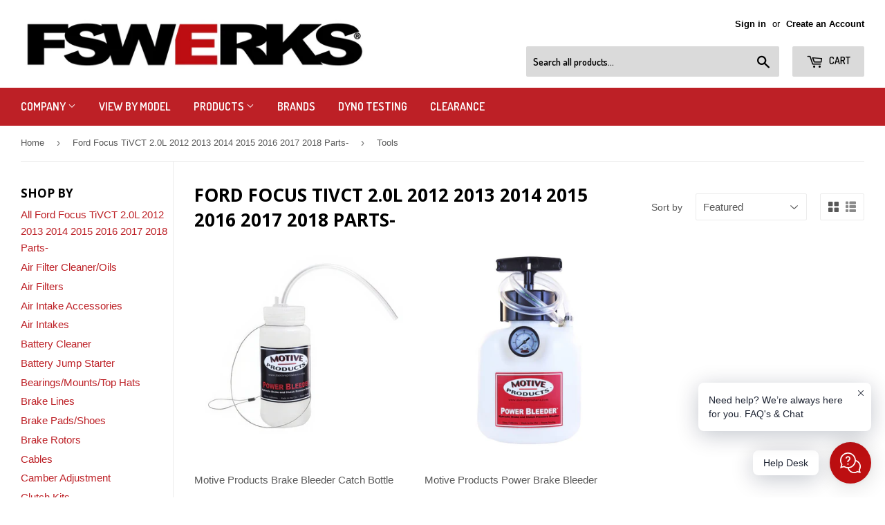

--- FILE ---
content_type: text/html; charset=utf-8
request_url: https://www.fswerks.com/collections/focus-tivct/tools
body_size: 47308
content:
<!doctype html>
<html class="no-touch no-js"> <head>
  <meta name="robots" content="noindex,nofollow" />
<meta name="googlebot" content="noindex,nofollow" />
   <script>
   window.AVADA_APP_FAQS_STATUS = window.AVADA_APP_FAQS_STATUS || {};
   window.AVADA_FAQ = window.AVADA_FAQS || {};
   window.AVADA_FAQ={"categories":[{"categoryId":"Ryg011julcIUuAwQi6h2","updatedAt":"2023-01-19T17:49:36.355Z","questions":[{"questionId":"vnaKhZFbUpn9i2HKc8AK","published":true,"title":"How long will it take to receive my order?","featured":true,"index":1,"defaultQuestionId":1},{"published":true,"questionId":"9Vy960gY8HJUn8Fm5owz","featured":true,"title":"How to track my order?","index":2,"defaultQuestionId":2},{"published":true,"title":"Do you ship internationally?","index":3,"questionId":"FctLq7NZm0KAST3CBZV5","featured":true,"defaultQuestionId":3},{"featured":true,"defaultQuestionId":4,"title":"I never got my order, what to do?","questionId":"leWDLpvJDbNYbC22bJdq","index":4,"published":true}],"shopId":"s5rsCpRDoXaj80z6I0Nx","position":1,"featured":true,"published":true,"index":1,"defaultCategoryId":1,"icon":"cart","question":"Order \u0026 Shipping","createdAt":"2023-01-19T17:49:35.044Z"},{"categoryId":"Na84YKMvV8wN7YucQTwd","questions":[{"title":"What is your return policy?","featured":true,"questionId":"TCVHvAwlddi8QCwPFARF","defaultQuestionId":5,"index":1,"published":true},{"title":"Can I exchange an item?","defaultQuestionId":6,"featured":true,"questionId":"5LWskjWv6STSd447QyX0","index":2,"published":true}],"position":2,"defaultCategoryId":2,"published":true,"createdAt":"2023-01-19T17:49:35.045Z","shopId":"s5rsCpRDoXaj80z6I0Nx","index":1,"question":"Exchange \u0026 Return","icon":"exchange","updatedAt":"2023-01-19T17:49:36.355Z","featured":true}],"faqPageSetting":{"fontFamily":"Roboto","questionTextColor":"#FFFFFF","shopId":"s5rsCpRDoXaj80z6I0Nx","categoryColor":"#17428E","faqPageCustomCss":"","headerColor":"#17428E","descriptionColor":"#909090","q\u0026aFont":"Roboto","description":"Got a question? We're here to answer!","questionBackgroundColor":"#2E67CC","header":"Frequently Asked Questions","answerBackgroundColor":"#F4F4F4","theme":"avada-faq-page","answerTextColor":"#808080","id":"GkHQwcYZszoiWYP1sgu0"},"questions":[{"categoryId":"Na84YKMvV8wN7YucQTwd","updatedAt":"2023-01-19T17:49:36.252Z","defaultQuestionId":6,"answer":"\u003cp\u003eYou can exchange an item with a higher-price item or the same item with a different size. See detailed policy \u003ca href=\"https:\/\/fswerks.myshopify.com\/policies\/refund-policy\" rel=\"noopener noreferrer\" target=\"_blank\"\u003ehere\u003c\/a\u003e.\u003c\/p\u003e\u003c\/p\u003e","shopId":"s5rsCpRDoXaj80z6I0Nx","question":"Can I exchange an item?","createdAt":"2023-01-19T17:49:35.048Z","defaultCategoryId":2,"questionId":"5LWskjWv6STSd447QyX0"},{"answer":"\u003cp\u003ePlease track your order at our Tracking page \u003ca href=\"https:\/\/17track.net\/en\" rel=\"noopener noreferrer\" target=\"_blank\"\u003ehttps:\/\/17track.net\/en\u003c\/a\u003e\u003c\/p\u003e","categoryId":"Ryg011julcIUuAwQi6h2","defaultQuestionId":2,"shopId":"s5rsCpRDoXaj80z6I0Nx","defaultCategoryId":1,"question":"How to track my order?","updatedAt":"2023-01-19T17:49:36.251Z","createdAt":"2023-01-19T17:49:35.045Z","questionId":"9Vy960gY8HJUn8Fm5owz"},{"updatedAt":"2023-01-19T17:49:36.252Z","categoryId":"Ryg011julcIUuAwQi6h2","question":"Do you ship internationally?","defaultCategoryId":1,"shopId":"s5rsCpRDoXaj80z6I0Nx","createdAt":"2023-01-19T17:49:35.046Z","defaultQuestionId":3,"answer":"Yes, we do ship internationally. The shipping fee may vary depending on your location.","questionId":"FctLq7NZm0KAST3CBZV5"},{"categoryId":"Na84YKMvV8wN7YucQTwd","shopId":"s5rsCpRDoXaj80z6I0Nx","updatedAt":"2023-01-19T17:49:36.252Z","defaultCategoryId":2,"createdAt":"2023-01-19T17:49:35.046Z","defaultQuestionId":5,"answer":"\u003cp\u003ePlease check our return\/refund\/exchange policy \u003ca href=\"https:\/\/fswerks.myshopify.com\/policies\/refund-policy\" rel=\"noopener noreferrer\" target=\"_blank\"\u003ehere\u003c\/a\u003e.\u003c\/p\u003e","question":"What is your return policy?","questionId":"TCVHvAwlddi8QCwPFARF"},{"createdAt":"2023-01-19T17:49:35.046Z","categoryId":"Ryg011julcIUuAwQi6h2","defaultQuestionId":4,"defaultCategoryId":1,"question":"I never got my order, what to do?","updatedAt":"2023-01-19T17:49:36.252Z","shopId":"s5rsCpRDoXaj80z6I0Nx","answer":"Please make sure you tracked your order from our Tracking page. Or call us at hotline: 123456XXX","questionId":"leWDLpvJDbNYbC22bJdq"},{"categoryId":"Ryg011julcIUuAwQi6h2","defaultCategoryId":1,"createdAt":"2023-01-19T17:49:35.045Z","updatedAt":"2023-01-19T17:49:36.250Z","defaultQuestionId":1,"answer":"Typically it takes 3-5 business days to receive your order. We’re doing our best to deliver it promptly for you. ","question":"How long will it take to receive my order?","shopId":"s5rsCpRDoXaj80z6I0Nx","questionId":"vnaKhZFbUpn9i2HKc8AK"}],"shop":{"statusFAQOnWidget":true,"statusFAQPage":false},"widgetSetting":{"icon":"question","id":"br7URa2HEEcWTVjDyyos","contactForm":"https:\/\/www.fswerks.com\/pages\/contact-us","shopId":"s5rsCpRDoXaj80z6I0Nx","shopifyDomain":"fswerks.myshopify.com","whatApp":"","textFont":"Roboto","email":"sales@fswerks.com","welcomeText":"Hi 👋","textColor":"#1D1D1D","isCustom":true,"appCss":"","theme":"dark","contentTextFont":"Roboto","actionColor":"#FFFFFF","backBtnLabel":"Back","textBtnColor":"#FFF","floatBtnLabel":"","contactMassage":"https:\/\/www.facebook.com\/fswerks","isFeaturedArticles":true,"isContactMessage":true,"isContactUs":true,"brandColor":"#BD0F11","isWhatApp":false,"btnColor":"#000000","btnPopupColor":"#BD0F11","description":"How can I help you?","floatBtnPosition":"bottom_right","customCss":"","fontStore":[{"label":"Open Sans","value":"Open+Sans"},{"label":"Dosis","value":"Dosis"},{"value":"affirm","label":"affirm"}],"hideOnMobile":false,"isPhoneCall":true,"removeBranding":false,"phoneCall":"17146932555","isCategory":true,"isContactForm":true,"isOrderTracking":true,"createdAt":"2023-01-19T17:49:35.489Z"}}
   window.AVADA_APP_FAQS_STATUS.shopId = 's5rsCpRDoXaj80z6I0Nx';
   window.AVADA_APP_FAQS_STATUS.statusFAQOnWidget = true;
 </script>
   


 
  <meta name="msvalidate.01" content="B1FB0906295EF52C7C4B6354AC6C873A" />
  <script type="application/ld+json">
{
  "@context": "http://schema.org",
  "@type": "AutoPartsStore",
  "name": "FSWERKS",
  "image": "https://ucarecdn.com/d5bae8ba-03bd-47c7-9a77-7891d06d7860/-/stretch/off/-/resize/3000x/-/quality/lighter/",
  "@id": "",
  "url": "http://www.fswerks.com",
  "telephone": "714-693-2555",
  "priceRange": "$$",
  "address": {
    "@type": "PostalAddress",
    "streetAddress": "5",
    "addressLocality": "",
    "addressRegion": "CA",
    "postalCode": "",
    "addressCountry": "US"
  },
  "geo": {
    "@type": "GeoCoordinates",
    "latitude": 33.8624766,
    "longitude": -117.805603
  },
  "openingHoursSpecification": [{
    "@type": "OpeningHoursSpecification",
    "dayOfWeek": [
      "Monday",
      "Tuesday",
      "Wednesday",
      "Thursday"
    ],
    "opens": "09:00",
    "closes": "17:00"
  },{
    "@type": "OpeningHoursSpecification",
    "dayOfWeek": "Friday",
    "opens": "09:00",
    "closes": "13:00"
  }],
  "sameAs": [
    "https://www.facebook.com/fswerks",
    "https://twitter.com/fswerks",
    "https://www.instagram.com/fswerks/",
    "https://www.youtube.com/user/FSWERKS/",
    "https://www.pinterest.com/fswerks/"
  ]
}
</script>
    <!--Begin Affirm Snippet-->
<script>
  _affirm_config = {
    public_api_key:  "LULK1E0P6PM9S78Z",
    script:          "https://cdn1.affirm.com/js/v2/affirm.js"
  };
  (function(l,g,m,e,a,f,b){var d,c=l[m]||{},h=document.createElement(f),n=document.getElementsByTagName(f)[0],k=function(a,b,c){return function(){a[b]._.push([c,arguments])}};c[e]=k(c,e,"set");d=c[e];c[a]={};c[a]._=[];d._=[];c[a][b]=k(c,a,b);a=0;for(b="set add save post open empty reset on off trigger ready setProduct".split(" ");a<b.length;a++)d[b[a]]=k(c,e,b[a]);a=0;for(b=["get","token","url","items"];a<b.length;a++)d[b[a]]=function(){};h.async=!0;h.src=g[f];n.parentNode.insertBefore(h,n);delete g[f];d(g);l[m]=c})(window,_affirm_config,"affirm","checkout","ui","script","ready");
</script>
<!--End Affirm Snippet-->
 
  <script>(function(H){H.className=H.className.replace(/\bno-js\b/,'js')})(document.documentElement)</script>
  <meta charset="utf-8">
  <meta http-equiv="X-UA-Compatible" content="IE=edge,chrome=1">

  
  <link rel="shortcut icon" href="//www.fswerks.com/cdn/shop/files/favicons_32x32.png?v=1613158181" type="image/png" />
  

  <title>
  Ford® Focus TiVCT 2.0L 2012 2013 2014 2015 2016 2017 Parts &ndash; Tagged &quot;Tools&quot; &ndash; FSWERKS
  </title>
<meta name="google-site-verification" content="XEUwYRkGzh3tqA9MhzxT9KOYujESpZ1L3SQHhJlfIZQ" />


  
    <meta name="description" content="Performance and replacement parts for Ford® Focus TiVCT 2.0L 2012 2013 2014 2015 2016 2017">
  

  <!-- /snippets/social-meta-tags.liquid -->




<meta property="og:site_name" content="FSWERKS">
<meta property="og:url" content="https://www.fswerks.com/collections/focus-tivct/tools">
<meta property="og:title" content="Ford Focus TiVCT 2.0L 2012 2013 2014 2015 2016 2017 2018 Parts-">
<meta property="og:type" content="product.group">
<meta property="og:description" content="Performance and replacement parts for Ford® Focus TiVCT 2.0L 2012 2013 2014 2015 2016 2017">





  <meta name="twitter:site" content="@fswerks">

<meta name="twitter:card" content="summary_large_image">
<meta name="twitter:title" content="Ford Focus TiVCT 2.0L 2012 2013 2014 2015 2016 2017 2018 Parts-">
<meta name="twitter:description" content="Performance and replacement parts for Ford® Focus TiVCT 2.0L 2012 2013 2014 2015 2016 2017">


  <link rel="canonical" href="https://www.fswerks.com/collections/focus-tivct/tools">
  <meta name="viewport" content="width=device-width,initial-scale=1">

  <link href="//www.fswerks.com/cdn/shop/t/48/assets/theme.scss.css?v=177625627760190057371767915530" rel="stylesheet" type="text/css" media="all" />
  

  
    
    
    <link href="//fonts.googleapis.com/css?family=Open+Sans:700" rel="stylesheet" type="text/css" media="all" />
  


  
    
    
    <link href="//fonts.googleapis.com/css?family=Dosis:600" rel="stylesheet" type="text/css" media="all" />
  



  <script>window.performance && window.performance.mark && window.performance.mark('shopify.content_for_header.start');</script><meta name="google-site-verification" content="K_2XWfuvFCtGFgwD_WIeY-5-XXdeoyHJOp1_dyCQzJc">
<meta id="shopify-digital-wallet" name="shopify-digital-wallet" content="/1888680/digital_wallets/dialog">
<meta name="shopify-checkout-api-token" content="a96a1adfbb482503a0249f9f8ae3f681">
<meta id="in-context-paypal-metadata" data-shop-id="1888680" data-venmo-supported="true" data-environment="production" data-locale="en_US" data-paypal-v4="true" data-currency="USD">
<link rel="alternate" type="application/atom+xml" title="Feed" href="/collections/focus-tivct/tools.atom" />
<link rel="alternate" type="application/json+oembed" href="https://www.fswerks.com/collections/focus-tivct/tools.oembed">
<script async="async" src="/checkouts/internal/preloads.js?locale=en-US"></script>
<script id="shopify-features" type="application/json">{"accessToken":"a96a1adfbb482503a0249f9f8ae3f681","betas":["rich-media-storefront-analytics"],"domain":"www.fswerks.com","predictiveSearch":true,"shopId":1888680,"locale":"en"}</script>
<script>var Shopify = Shopify || {};
Shopify.shop = "fswerks.myshopify.com";
Shopify.locale = "en";
Shopify.currency = {"active":"USD","rate":"1.0"};
Shopify.country = "US";
Shopify.theme = {"name":"Copy of Supply (1\/2018 v3.0.1)Bold Upsell Dec.06","id":136636334314,"schema_name":"Supply","schema_version":"3.0.1","theme_store_id":679,"role":"main"};
Shopify.theme.handle = "null";
Shopify.theme.style = {"id":null,"handle":null};
Shopify.cdnHost = "www.fswerks.com/cdn";
Shopify.routes = Shopify.routes || {};
Shopify.routes.root = "/";</script>
<script type="module">!function(o){(o.Shopify=o.Shopify||{}).modules=!0}(window);</script>
<script>!function(o){function n(){var o=[];function n(){o.push(Array.prototype.slice.apply(arguments))}return n.q=o,n}var t=o.Shopify=o.Shopify||{};t.loadFeatures=n(),t.autoloadFeatures=n()}(window);</script>
<script id="shop-js-analytics" type="application/json">{"pageType":"collection"}</script>
<script defer="defer" async type="module" src="//www.fswerks.com/cdn/shopifycloud/shop-js/modules/v2/client.init-shop-cart-sync_BT-GjEfc.en.esm.js"></script>
<script defer="defer" async type="module" src="//www.fswerks.com/cdn/shopifycloud/shop-js/modules/v2/chunk.common_D58fp_Oc.esm.js"></script>
<script defer="defer" async type="module" src="//www.fswerks.com/cdn/shopifycloud/shop-js/modules/v2/chunk.modal_xMitdFEc.esm.js"></script>
<script type="module">
  await import("//www.fswerks.com/cdn/shopifycloud/shop-js/modules/v2/client.init-shop-cart-sync_BT-GjEfc.en.esm.js");
await import("//www.fswerks.com/cdn/shopifycloud/shop-js/modules/v2/chunk.common_D58fp_Oc.esm.js");
await import("//www.fswerks.com/cdn/shopifycloud/shop-js/modules/v2/chunk.modal_xMitdFEc.esm.js");

  window.Shopify.SignInWithShop?.initShopCartSync?.({"fedCMEnabled":true,"windoidEnabled":true});

</script>
<script>(function() {
  var isLoaded = false;
  function asyncLoad() {
    if (isLoaded) return;
    isLoaded = true;
    var urls = ["https:\/\/upsells.boldapps.net\/v2_ui\/js\/UpsellTracker.js?shop=fswerks.myshopify.com","https:\/\/upsells.boldapps.net\/v2_ui\/js\/upsell.js?shop=fswerks.myshopify.com","https:\/\/mpop.pxucdn.com\/apps.pixelunion.net\/scripts\/js\/countdown\/bundle.min.js?shop=fswerks.myshopify.com","https:\/\/cdn1.stamped.io\/files\/widget.min.js?shop=fswerks.myshopify.com","https:\/\/disco-static.productessentials.app\/main.js?shop=fswerks.myshopify.com","https:\/\/cdn.shopify.com\/s\/files\/1\/0184\/4255\/1360\/files\/quicklink.v3.min.js?v=1666076380\u0026shop=fswerks.myshopify.com","https:\/\/cdn-scripts.signifyd.com\/shopify\/script-tag.js?shop=fswerks.myshopify.com","https:\/\/cdn.shopify.com\/s\/files\/1\/0188\/8680\/t\/48\/assets\/affirmShopify.js?v=1700676116\u0026shop=fswerks.myshopify.com","https:\/\/cdn.hextom.com\/js\/freeshippingbar.js?shop=fswerks.myshopify.com","https:\/\/cdn.hextom.com\/js\/quickannouncementbar.js?shop=fswerks.myshopify.com","https:\/\/shopify-widget.route.com\/shopify.widget.js?shop=fswerks.myshopify.com","https:\/\/shopify-widget.route.com\/shopify.widget.js?shop=fswerks.myshopify.com"];
    for (var i = 0; i < urls.length; i++) {
      var s = document.createElement('script');
      s.type = 'text/javascript';
      s.async = true;
      s.src = urls[i];
      var x = document.getElementsByTagName('script')[0];
      x.parentNode.insertBefore(s, x);
    }
  };
  if(window.attachEvent) {
    window.attachEvent('onload', asyncLoad);
  } else {
    window.addEventListener('load', asyncLoad, false);
  }
})();</script>
<script id="__st">var __st={"a":1888680,"offset":-28800,"reqid":"5f3a169e-1ef9-4acf-a095-038d4ec137b2-1769306639","pageurl":"www.fswerks.com\/collections\/focus-tivct\/tools","u":"474d2390c97b","p":"collection","rtyp":"collection","rid":8350406};</script>
<script>window.ShopifyPaypalV4VisibilityTracking = true;</script>
<script id="captcha-bootstrap">!function(){'use strict';const t='contact',e='account',n='new_comment',o=[[t,t],['blogs',n],['comments',n],[t,'customer']],c=[[e,'customer_login'],[e,'guest_login'],[e,'recover_customer_password'],[e,'create_customer']],r=t=>t.map((([t,e])=>`form[action*='/${t}']:not([data-nocaptcha='true']) input[name='form_type'][value='${e}']`)).join(','),a=t=>()=>t?[...document.querySelectorAll(t)].map((t=>t.form)):[];function s(){const t=[...o],e=r(t);return a(e)}const i='password',u='form_key',d=['recaptcha-v3-token','g-recaptcha-response','h-captcha-response',i],f=()=>{try{return window.sessionStorage}catch{return}},m='__shopify_v',_=t=>t.elements[u];function p(t,e,n=!1){try{const o=window.sessionStorage,c=JSON.parse(o.getItem(e)),{data:r}=function(t){const{data:e,action:n}=t;return t[m]||n?{data:e,action:n}:{data:t,action:n}}(c);for(const[e,n]of Object.entries(r))t.elements[e]&&(t.elements[e].value=n);n&&o.removeItem(e)}catch(o){console.error('form repopulation failed',{error:o})}}const l='form_type',E='cptcha';function T(t){t.dataset[E]=!0}const w=window,h=w.document,L='Shopify',v='ce_forms',y='captcha';let A=!1;((t,e)=>{const n=(g='f06e6c50-85a8-45c8-87d0-21a2b65856fe',I='https://cdn.shopify.com/shopifycloud/storefront-forms-hcaptcha/ce_storefront_forms_captcha_hcaptcha.v1.5.2.iife.js',D={infoText:'Protected by hCaptcha',privacyText:'Privacy',termsText:'Terms'},(t,e,n)=>{const o=w[L][v],c=o.bindForm;if(c)return c(t,g,e,D).then(n);var r;o.q.push([[t,g,e,D],n]),r=I,A||(h.body.append(Object.assign(h.createElement('script'),{id:'captcha-provider',async:!0,src:r})),A=!0)});var g,I,D;w[L]=w[L]||{},w[L][v]=w[L][v]||{},w[L][v].q=[],w[L][y]=w[L][y]||{},w[L][y].protect=function(t,e){n(t,void 0,e),T(t)},Object.freeze(w[L][y]),function(t,e,n,w,h,L){const[v,y,A,g]=function(t,e,n){const i=e?o:[],u=t?c:[],d=[...i,...u],f=r(d),m=r(i),_=r(d.filter((([t,e])=>n.includes(e))));return[a(f),a(m),a(_),s()]}(w,h,L),I=t=>{const e=t.target;return e instanceof HTMLFormElement?e:e&&e.form},D=t=>v().includes(t);t.addEventListener('submit',(t=>{const e=I(t);if(!e)return;const n=D(e)&&!e.dataset.hcaptchaBound&&!e.dataset.recaptchaBound,o=_(e),c=g().includes(e)&&(!o||!o.value);(n||c)&&t.preventDefault(),c&&!n&&(function(t){try{if(!f())return;!function(t){const e=f();if(!e)return;const n=_(t);if(!n)return;const o=n.value;o&&e.removeItem(o)}(t);const e=Array.from(Array(32),(()=>Math.random().toString(36)[2])).join('');!function(t,e){_(t)||t.append(Object.assign(document.createElement('input'),{type:'hidden',name:u})),t.elements[u].value=e}(t,e),function(t,e){const n=f();if(!n)return;const o=[...t.querySelectorAll(`input[type='${i}']`)].map((({name:t})=>t)),c=[...d,...o],r={};for(const[a,s]of new FormData(t).entries())c.includes(a)||(r[a]=s);n.setItem(e,JSON.stringify({[m]:1,action:t.action,data:r}))}(t,e)}catch(e){console.error('failed to persist form',e)}}(e),e.submit())}));const S=(t,e)=>{t&&!t.dataset[E]&&(n(t,e.some((e=>e===t))),T(t))};for(const o of['focusin','change'])t.addEventListener(o,(t=>{const e=I(t);D(e)&&S(e,y())}));const B=e.get('form_key'),M=e.get(l),P=B&&M;t.addEventListener('DOMContentLoaded',(()=>{const t=y();if(P)for(const e of t)e.elements[l].value===M&&p(e,B);[...new Set([...A(),...v().filter((t=>'true'===t.dataset.shopifyCaptcha))])].forEach((e=>S(e,t)))}))}(h,new URLSearchParams(w.location.search),n,t,e,['guest_login'])})(!0,!0)}();</script>
<script integrity="sha256-4kQ18oKyAcykRKYeNunJcIwy7WH5gtpwJnB7kiuLZ1E=" data-source-attribution="shopify.loadfeatures" defer="defer" src="//www.fswerks.com/cdn/shopifycloud/storefront/assets/storefront/load_feature-a0a9edcb.js" crossorigin="anonymous"></script>
<script data-source-attribution="shopify.dynamic_checkout.dynamic.init">var Shopify=Shopify||{};Shopify.PaymentButton=Shopify.PaymentButton||{isStorefrontPortableWallets:!0,init:function(){window.Shopify.PaymentButton.init=function(){};var t=document.createElement("script");t.src="https://www.fswerks.com/cdn/shopifycloud/portable-wallets/latest/portable-wallets.en.js",t.type="module",document.head.appendChild(t)}};
</script>
<script data-source-attribution="shopify.dynamic_checkout.buyer_consent">
  function portableWalletsHideBuyerConsent(e){var t=document.getElementById("shopify-buyer-consent"),n=document.getElementById("shopify-subscription-policy-button");t&&n&&(t.classList.add("hidden"),t.setAttribute("aria-hidden","true"),n.removeEventListener("click",e))}function portableWalletsShowBuyerConsent(e){var t=document.getElementById("shopify-buyer-consent"),n=document.getElementById("shopify-subscription-policy-button");t&&n&&(t.classList.remove("hidden"),t.removeAttribute("aria-hidden"),n.addEventListener("click",e))}window.Shopify?.PaymentButton&&(window.Shopify.PaymentButton.hideBuyerConsent=portableWalletsHideBuyerConsent,window.Shopify.PaymentButton.showBuyerConsent=portableWalletsShowBuyerConsent);
</script>
<script data-source-attribution="shopify.dynamic_checkout.cart.bootstrap">document.addEventListener("DOMContentLoaded",(function(){function t(){return document.querySelector("shopify-accelerated-checkout-cart, shopify-accelerated-checkout")}if(t())Shopify.PaymentButton.init();else{new MutationObserver((function(e,n){t()&&(Shopify.PaymentButton.init(),n.disconnect())})).observe(document.body,{childList:!0,subtree:!0})}}));
</script>
<link id="shopify-accelerated-checkout-styles" rel="stylesheet" media="screen" href="https://www.fswerks.com/cdn/shopifycloud/portable-wallets/latest/accelerated-checkout-backwards-compat.css" crossorigin="anonymous">
<style id="shopify-accelerated-checkout-cart">
        #shopify-buyer-consent {
  margin-top: 1em;
  display: inline-block;
  width: 100%;
}

#shopify-buyer-consent.hidden {
  display: none;
}

#shopify-subscription-policy-button {
  background: none;
  border: none;
  padding: 0;
  text-decoration: underline;
  font-size: inherit;
  cursor: pointer;
}

#shopify-subscription-policy-button::before {
  box-shadow: none;
}

      </style>

<script>window.performance && window.performance.mark && window.performance.mark('shopify.content_for_header.end');</script>

<script>
    window.BOLD = window.BOLD || {};
    window.BOLD.options = {settings: {v1_variant_mode : true, hybrid_fix_auto_insert_inputs: true}};
</script>


<script>var BOLD = BOLD || {};
    BOLD.products = BOLD.products || {};
    BOLD.variant_lookup = BOLD.variant_lookup || {};BOLD.products[null] ={"id":null,"title":null,"handle":null,"description":null,"published_at":"T","created_at":"T","vendor":null,"type":null,"tags":null,"price":"NaN","price_min":"NaN","price_max":"NaN","price_varies":false,"compare_at_price":"NaN","compare_at_price_min":"NaN","compare_at_price_max":"NaN","compare_at_price_varies":false,"all_variant_ids":[],"variants":[],"available":false,"images":null,"featured_image":null,"options":null,"url":null}</script>
<script>window.BOLD = window.BOLD || {};
    window.BOLD.common = window.BOLD.common || {};
    window.BOLD.common.Shopify = window.BOLD.common.Shopify || {};
    window.BOLD.common.Shopify.shop = {
      domain: 'www.fswerks.com',
      permanent_domain: 'fswerks.myshopify.com',
      url: 'https://www.fswerks.com',
      secure_url: 'https://www.fswerks.com',
      money_format: "${{amount}}",
      currency: "USD"
    };
    window.BOLD.common.Shopify.customer = {
      id: null,
      tags: null,
    };
    window.BOLD.common.Shopify.cart = {"note":null,"attributes":{},"original_total_price":0,"total_price":0,"total_discount":0,"total_weight":0.0,"item_count":0,"items":[],"requires_shipping":false,"currency":"USD","items_subtotal_price":0,"cart_level_discount_applications":[],"checkout_charge_amount":0};
    window.BOLD.common.template = 'collection';window.BOLD.common.Shopify.formatMoney = function(money, format) {
        function n(t, e) {
            return "undefined" == typeof t ? e : t
        }
        function r(t, e, r, i) {
            if (e = n(e, 2),
                r = n(r, ","),
                i = n(i, "."),
            isNaN(t) || null == t)
                return 0;
            t = (t / 100).toFixed(e);
            var o = t.split(".")
                , a = o[0].replace(/(\d)(?=(\d\d\d)+(?!\d))/g, "$1" + r)
                , s = o[1] ? i + o[1] : "";
            return a + s
        }
        "string" == typeof money && (money = money.replace(".", ""));
        var i = ""
            , o = /\{\{\s*(\w+)\s*\}\}/
            , a = format || window.BOLD.common.Shopify.shop.money_format || window.Shopify.money_format || "$ {{ amount }}";
        switch (a.match(o)[1]) {
            case "amount":
                i = r(money, 2, ",", ".");
                break;
            case "amount_no_decimals":
                i = r(money, 0, ",", ".");
                break;
            case "amount_with_comma_separator":
                i = r(money, 2, ".", ",");
                break;
            case "amount_no_decimals_with_comma_separator":
                i = r(money, 0, ".", ",");
                break;
            case "amount_with_space_separator":
                i = r(money, 2, " ", ",");
                break;
            case "amount_no_decimals_with_space_separator":
                i = r(money, 0, " ", ",");
                break;
            case "amount_with_apostrophe_separator":
                i = r(money, 2, "'", ".");
                break;
        }
        return a.replace(o, i);
    };
    window.BOLD.common.Shopify.saveProduct = function (handle, product) {
      if (typeof handle === 'string' && typeof window.BOLD.common.Shopify.products[handle] === 'undefined') {
        if (typeof product === 'number') {
          window.BOLD.common.Shopify.handles[product] = handle;
          product = { id: product };
        }
        window.BOLD.common.Shopify.products[handle] = product;
      }
    };
    window.BOLD.common.Shopify.saveVariant = function (variant_id, variant) {
      if (typeof variant_id === 'number' && typeof window.BOLD.common.Shopify.variants[variant_id] === 'undefined') {
        window.BOLD.common.Shopify.variants[variant_id] = variant;
      }
    };window.BOLD.common.Shopify.products = window.BOLD.common.Shopify.products || {};
    window.BOLD.common.Shopify.variants = window.BOLD.common.Shopify.variants || {};
    window.BOLD.common.Shopify.handles = window.BOLD.common.Shopify.handles || {};window.BOLD.common.Shopify.saveProduct(null, null);window.BOLD.apps_installed = {"Product Upsell":3} || {};window.BOLD.common.Shopify.saveProduct("motive-products-brake-bleeder-catch-bottle", 108300810);window.BOLD.common.Shopify.saveVariant(247684472, { product_id: 108300810, product_handle: "motive-products-brake-bleeder-catch-bottle", price: 1495, group_id: '', csp_metafield: {}});window.BOLD.common.Shopify.saveProduct("pbe100", 108300812);window.BOLD.common.Shopify.saveVariant(12227475210275, { product_id: 108300812, product_handle: "pbe100", price: 5995, group_id: '', csp_metafield: {}});window.BOLD.common.Shopify.metafields = window.BOLD.common.Shopify.metafields || {};window.BOLD.common.Shopify.metafields["bold_rp"] = {};window.BOLD.common.Shopify.metafields["bold_csp_defaults"] = {};window.BOLD.common.cacheParams = window.BOLD.common.cacheParams || {};
</script>

<script>
    window.BOLD.common.cacheParams.options = 1769036286;
</script>
<link href="//www.fswerks.com/cdn/shop/t/48/assets/bold-options.css?v=168902100406818268571670360291" rel="stylesheet" type="text/css" media="all" />
<script defer src="https://options.shopapps.site/js/options.js"></script>
<link href="//www.fswerks.com/cdn/shop/t/48/assets/bold-upsell.css?v=51915886505602322711670360291" rel="stylesheet" type="text/css" media="all" />
<link href="//www.fswerks.com/cdn/shop/t/48/assets/bold-upsell-custom.css?v=150135899998303055901670360291" rel="stylesheet" type="text/css" media="all" />
<script>
</script><link href="//www.fswerks.com/cdn/shop/t/48/assets/bold-brain-widget.css?v=12280912722225961271670360291" rel="stylesheet" type="text/css" media="all" />
 <link href="//www.fswerks.com/cdn/shop/t/48/assets/bold.css?v=153824282581857672531670360291" rel="stylesheet" type="text/css" media="all" />

  

<!--[if lt IE 9]>
<script src="//cdnjs.cloudflare.com/ajax/libs/html5shiv/3.7.2/html5shiv.min.js" type="text/javascript"></script>
<script src="//www.fswerks.com/cdn/shop/t/48/assets/respond.min.js?v=6276" type="text/javascript"></script>
<link href="//www.fswerks.com/cdn/shop/t/48/assets/respond-proxy.html" id="respond-proxy" rel="respond-proxy" />
<link href="//www.fswerks.com/search?q=db8051973fe63fda63891d6c6b9ae708" id="respond-redirect" rel="respond-redirect" />
<script src="//www.fswerks.com/search?q=db8051973fe63fda63891d6c6b9ae708" type="text/javascript"></script>
<![endif]-->
<!--[if (lte IE 9) ]><script src="//www.fswerks.com/cdn/shop/t/48/assets/match-media.min.js?v=6276" type="text/javascript"></script><![endif]-->


  
  

  <script src="//www.fswerks.com/cdn/shop/t/48/assets/jquery-2.2.3.min.js?v=58211863146907186831670360291" type="text/javascript"></script>

  <script src="//www.fswerks.com/cdn/shop/t/48/assets/lazysizes.min.js?v=8147953233334221341670360291" async="async"></script><script src="//www.fswerks.com/cdn/shop/t/48/assets/vendor.js?v=101189032894609067541670360291" defer="defer"></script><script src="//www.fswerks.com/cdn/shop/t/48/assets/theme.js?v=108345598528186271351767915529" defer="defer"></script><link href="//www.fswerks.com/cdn/shop/t/48/assets/bold.css?v=153824282581857672531670360291" rel="stylesheet" type="text/css" media="all" />

<script>var BOLD = BOLD || {};
    BOLD.products = BOLD.products || {};
    BOLD.variant_lookup = BOLD.variant_lookup || {};BOLD.products[null] ={"id":null,"title":null,"handle":null,"description":null,"published_at":"T","created_at":"T","vendor":null,"type":null,"tags":null,"price":"NaN","price_min":"NaN","price_max":"NaN","price_varies":false,"compare_at_price":"NaN","compare_at_price_min":"NaN","compare_at_price_max":"NaN","compare_at_price_varies":false,"all_variant_ids":[],"variants":[],"available":false,"images":null,"featured_image":null,"options":null,"url":null}</script>
  

  

  <!-- "snippets/shogun-head.liquid" was not rendered, the associated app was uninstalled -->

                  <script>
              if (typeof BSS_PL == 'undefined') {
                  var BSS_PL = {};
              }
              var bssPlApiServer = "https://product-labels-pro.bsscommerce.com";
              BSS_PL.customerTags = 'null';
              BSS_PL.configData = [];
              BSS_PL.storeId = 17478;
              BSS_PL.currentPlan = "false";
              BSS_PL.storeIdCustomOld = "10678";
              BSS_PL.storeIdOldWIthPriority = "12200";
              
              </script>
          <style>
.homepage-slideshow .slick-slide .bss_pl_img {
    visibility: hidden !important;
}
</style>
                    
<link href="//www.fswerks.com/cdn/shop/t/48/assets/bold-upsell-fix.css?v=64918716063130582551670365372" rel="stylesheet" type="text/css" media="all" />


<script async src="https://www.googletagmanager.com/gtag/js?id=AW-499084217"></script>
<script>
  window.dataLayer = window.dataLayer || [];
  function gtag(){dataLayer.push(arguments);}
  gtag('js', new Date());
  gtag('config', 'AW-499084217');
</script>
  
<!-- BEGIN app block: shopify://apps/rt-instant-faq-help-center/blocks/app-embed/42a6a0f1-7775-488e-92d1-ef440cc5a462 --><script>
  window.roarJs = window.roarJs || {};
  roarJs.FaqConfig = {
    metafields: {
      shop: "fswerks.myshopify.com",
      settings: {"enabled":"1","block_order":["1674154686499","1674154721375","1674154759054","1674154769054","1674154784117","1674154801669","1674154823549","1674154832206","1674155527615","1674155579889","1674155585896","1674155598144","1674155625992","1674155612287"],"param":{"cta":"Help Desk","greeting":{"enabled":"1","message":"Need help? We’re always here for you. FAQ's \u0026 Chat","delay":"3"},"position":{"value":"bottom_right","bottom":"20","left":"20","right":"20"}},"mobile":{"enabled":"1","position":{"value":"bottom_right","bottom":"20","left":"20","right":"20"}},"texts":{"category":"FAQ Categories","featured":"Featured Questions","search":"Search on Helpdesk","results":"Results for \"{terms}\"","no_results":"Sorry, no results found. Please try another keyword."},"style":{"gradient":"custom","pattern":"0","custom":{"color":"#ffffff","background":"#bd0f11"},"icon":"10","rounded":"1","social":{"color":"#ffffff","background":"#004c3f"}},"channels":{"phone":{"type":"phone","number":"17146932555","label":"Call Us @ 714-693-2555"},"messenger":{"type":"messenger","number":"fswerks","label":"Chat on Facebook Messenger"},"1674153389426":{"type":"instagram","number":"fswerks","label":"Chat on Instagram"},"1674153431320":{"type":"email","number":"sales@fswerks.com","label":"Send us Email"}},"channel_order":["phone","messenger","1674153389426","1674153431320"],"blocks":{"1674154686499":{"title":"ECU","icon":"","icon_custom":"1","icon_url":"https:\/\/cdn.shopify.com\/s\/files\/1\/0188\/8680\/files\/chip.png?v=1683237321","block_order":["1674155712135","1674155842030","1674155976325","1674156268666","1674156619671","1674156658847"],"blocks":{"1674155712135":{"question":"How can I locate the serial number on a SCT X3\/X4\/Livewire flasher?","answer":"\u003cp style=\"margin-bottom: 8px; padding: 0px; box-sizing: border-box; color: rgb(85, 89, 98); font-family: sofia-pro, sans-serif; font-size: 16px; white-space: normal; line-height: 19.5px;\"\u003e\u003cfont color=\"#555555\" face=\"Helvetica, Arial, sans-serif\" style=\"margin: 0px; padding: 0px; box-sizing: border-box;\"\u003eHow to find the Serial Number on the SCT X3\/X4 Tuner\u003c\/font\u003e\u003c\/p\u003e\u003cp style=\"margin-bottom: 8px; padding: 0px; box-sizing: border-box; color: rgb(85, 89, 98); font-family: sofia-pro, sans-serif; font-size: 16px; white-space: normal; line-height: 19.5px;\"\u003e\u003cfont color=\"#555555\" face=\"Helvetica, Arial, sans-serif\" style=\"margin: 0px; padding: 0px; box-sizing: border-box;\"\u003eThe X3 serial number is 13 digits and starts with\u0026nbsp;\u003cspan style=\"margin: 0px; padding: 0px; box-sizing: border-box;\"\u003eXP\u003c\/span\u003e\u0026nbsp;(older versions started with\u0026nbsp;\u003cspan style=\"margin: 0px; padding: 0px; box-sizing: border-box;\"\u003eX3\u003c\/span\u003e).\u003cbr style=\"margin: 0px; padding: 0px; box-sizing: border-box;\"\u003e\u003c\/font\u003e\u003cspan style=\"margin: 0px; padding: 0px; box-sizing: border-box; color: rgb(85, 85, 85); font-family: Helvetica, Arial, sans-serif;\"\u003eThe X4 flasher will start with\u0026nbsp;\u003cspan style=\"margin: 0px; padding: 0px; box-sizing: border-box;\"\u003eX4\u003c\/span\u003e\u003c\/span\u003e\u003c\/p\u003e\u003cp style=\"margin-bottom: 8px; padding: 0px; box-sizing: border-box; color: rgb(85, 89, 98); font-family: sofia-pro, sans-serif; font-size: 16px; white-space: normal; line-height: 19.5px;\"\u003e\u003cspan style=\"margin: 0px; padding: 0px; box-sizing: border-box; color: rgb(85, 85, 85); font-family: Helvetica, Arial, sans-serif;\"\u003eThe serial number for the X3\/X4 can be found in two places:\u003c\/span\u003e\u003cbr style=\"margin: 0px; padding: 0px; box-sizing: border-box;\"\u003e\u003c\/p\u003e\u003col style=\"margin-right: 0px; margin-left: 0px; padding: 0px; box-sizing: border-box; color: rgb(85, 89, 98); font-family: sofia-pro, sans-serif; font-size: 16px; white-space: normal;\"\u003e\u003cli style=\"margin: 0px; padding: 0px; box-sizing: border-box;\"\u003eThe first and easiest place is the UPC sticker on the back of the tuner.\u003cbr style=\"margin: 0px; padding: 0px; box-sizing: border-box;\"\u003e\u003cimg src=\"https:\/\/cdn.shopify.com\/s\/files\/1\/0188\/8680\/files\/x4serial.png?13884865624322515982\" alt=\"\" style=\"margin: 0px; padding: 0px; box-sizing: border-box; width: auto; cursor: move;\"\u003e\u003cbr style=\"margin: 0px; padding: 0px; box-sizing: border-box;\"\u003e\u003c\/li\u003e\u003cli style=\"margin: 0px; padding: 0px; box-sizing: border-box;\"\u003ePowering on the programmer using the USB cable or the OBDII cable. Once powered, go to the\u0026nbsp;\u003cspan style=\"margin: 0px; padding: 0px; box-sizing: border-box;\"\u003eDevice Info\u003c\/span\u003e\u0026nbsp;Menu.\u003c\/li\u003e\u003c\/ol\u003e\u003cp style=\"margin-bottom: 8px; padding: 0px; box-sizing: border-box; color: rgb(85, 89, 98); font-family: sofia-pro, sans-serif; font-size: 16px; white-space: normal; line-height: 19.5px;\"\u003e\u003cimg src=\"https:\/\/cdn.shopify.com\/s\/files\/1\/0188\/8680\/files\/x4_device_info.png?13884865624322515982\" alt=\"\" style=\"margin: 0px; padding: 0px; box-sizing: border-box; width: auto; cursor: move;\"\u003e\u003cbr style=\"margin: 0px; padding: 0px; box-sizing: border-box;\"\u003e\u003c\/p\u003e\u003cp style=\"margin-bottom: 8px; padding: 0px; box-sizing: border-box; color: rgb(85, 89, 98); font-family: sofia-pro, sans-serif; font-size: 16px; white-space: normal;\"\u003e\u003c\/p\u003e\u003chr id=\"null\" style=\"margin: 0px; padding: 0px; box-sizing: border-box;\"\u003e\u003cp\u003e\u003c\/p\u003e\u003cp style=\"margin-bottom: 8px; padding: 0px; box-sizing: border-box; color: rgb(85, 89, 98); font-family: sofia-pro, sans-serif; font-size: 16px; white-space: normal;\"\u003e\u003cfont color=\"#555555\" face=\"Helvetica, Arial, sans-serif\" style=\"margin: 0px; padding: 0px; box-sizing: border-box;\"\u003eHow to find the Serial Number on the SCT Livewire Tuner\/TS\u003c\/font\u003e\u003c\/p\u003e\u003cp style=\"margin-bottom: 8px; padding: 0px; box-sizing: border-box; color: rgb(85, 89, 98); font-family: sofia-pro, sans-serif; font-size: 16px; white-space: normal;\"\u003e\u003cfont color=\"#555555\" face=\"Helvetica, Arial, sans-serif\" style=\"margin: 0px; padding: 0px; box-sizing: border-box;\"\u003eThe Livewire serial number is 13 digits and starts with\u0026nbsp;\u003cspan style=\"margin: 0px; padding: 0px; box-sizing: border-box;\"\u003eLW\u003c\/span\u003e.\u003c\/font\u003e\u003c\/p\u003e\u003cp style=\"margin-bottom: 8px; padding: 0px; box-sizing: border-box; color: rgb(85, 89, 98); font-family: sofia-pro, sans-serif; font-size: 16px; white-space: normal;\"\u003e\u003cfont color=\"#555555\" face=\"Helvetica, Arial, sans-serif\" style=\"margin: 0px; padding: 0px; box-sizing: border-box;\"\u003eThe serial number for the Livewire can be found in two places:\u003c\/font\u003e\u003c\/p\u003e\u003col style=\"margin-right: 0px; margin-left: 0px; padding: 0px; box-sizing: border-box; color: rgb(85, 89, 98); font-family: sofia-pro, sans-serif; font-size: 16px; white-space: normal;\"\u003e\u003cli style=\"margin: 0px; padding: 0px; box-sizing: border-box;\"\u003eThe first and easiest place is the UPC sticker on the back of the tuner.\u003cbr style=\"margin: 0px; padding: 0px; box-sizing: border-box;\"\u003e\u003cimg src=\"https:\/\/cdn.shopify.com\/s\/files\/1\/0188\/8680\/files\/livewire-serial.png?13884865624322515982\" alt=\"\" style=\"margin: 0px; padding: 0px; box-sizing: border-box; width: auto; cursor: move;\"\u003e\u003cbr style=\"margin: 0px; padding: 0px; box-sizing: border-box;\"\u003e\u003c\/li\u003e\u003cli style=\"margin: 0px; padding: 0px; box-sizing: border-box;\"\u003eIf you no longer have the white UPC sticker on the back of the tuner, the serial number can be found by powering on the programmer using the USB cable or the OBDII cable. Once powered, go to the\u0026nbsp;\u003cspan style=\"margin: 0px; padding: 0px; box-sizing: border-box;\"\u003eDealer\/Device\u003c\/span\u003e\u0026nbsp;Info Menu (question mark\/info icon).\u003c\/li\u003e\u003c\/ol\u003e","featured":"1","image":{"enabled":"0","src":"","position":"top"},"video":{"enabled":"0","type":"youtube","src":"","position":"top"}},"1674155842030":{"question":"How to read the strategy code using the SCT X4 when ECU code not available","answer":"\u003cp style=\"margin-bottom: 8px; padding: 0px; box-sizing: border-box; color: rgb(85, 85, 85); font-size: 16px; white-space: normal; font-family: Helvetica, Arial, sans-serif;\"\u003eWhen purchasing a SCT X4 for a custom tune, you may be required to provide the vehicle ECU code. On some older vehicles the factory stickers may have been removed\/changed\/or otherwise unavailable.\u003c\/p\u003e\u003cp style=\"margin-bottom: 8px; padding: 0px; box-sizing: border-box; color: rgb(85, 85, 85); font-size: 16px; white-space: normal; font-family: Helvetica, Arial, sans-serif;\"\u003eWithout knowing the ECU code there is still a way to obtain a \"strategy code\" to create a custom tune. You will require to have the SCT X4 prior to the custom tune being created. Once you receive the SCT X4 follow the instructions in the video below to obtain the vehicles \"strategy code\". Once you can provide us this information, we will be able to generate and email a custom tune file you can then upload to your SCT X4 flasher.\u003c\/p\u003e","featured":"0","image":{"enabled":"0","src":"","position":"top"},"video":{"enabled":"1","type":"youtube","src":"https:\/\/www.youtube.com\/embed\/r-YxzjzsUE0","position":"bottom"}},"1674155976325":{"question":"What is an AccessPort and what does it do?","answer":"\u003cspan style=\"color: rgb(85, 85, 85); font-family: Helvetica, Arial, sans-serif; font-size: 16px; white-space: normal;\"\u003eHere are a few other videos from Cobb Tuning to explain their AccessPort\u003c\/span\u003e\u003cdiv\u003e\u003cspan style=\"color: rgb(85, 85, 85); font-family: Helvetica, Arial, sans-serif; font-size: 16px; white-space: normal;\"\u003e\u003cbr\u003e\u003c\/span\u003e\u003c\/div\u003e\u003cdiv\u003e\u003ca href=\"https:\/\/www.youtube.com\/watch?v=NAuwm-mVPKs\" target=\"_blank\"\u003ehttps:\/\/www.youtube.com\/watch?v=NAuwm-mVPKs\u003c\/a\u003e\u003cfont color=\"#555555\" face=\"Helvetica, Arial, sans-serif\"\u003e\u003cspan style=\"font-size: 16px; white-space: normal;\"\u003e\u003cbr\u003e\u003c\/span\u003e\u003c\/font\u003e\u003c\/div\u003e\u003cdiv\u003e\u003cbr\u003e\u003c\/div\u003e\u003cdiv\u003e\u003ca href=\"https:\/\/www.youtube.com\/watch?v=2cq71mHruDc\" target=\"_blank\"\u003ehttps:\/\/www.youtube.com\/watch?v=2cq71mHruDc\u003c\/a\u003e\u003cbr\u003e\u003c\/div\u003e","featured":"0","image":{"enabled":"0","src":"","position":"top"},"video":{"enabled":"1","type":"youtube","src":"https:\/\/www.youtube.com\/embed\/P6CWwxgp0c0","position":"top"}},"1674156268666":{"question":"How do I activate my launch control with the Cobb Accessport?","answer":"\u003cfont color=\"#0f0f0f\" face=\"Roboto, Arial, sans-serif\"\u003e5-Way Map Switching, Rolling Map Switching, Hot Swappable Launch Control Modes and Flat-Foot-Shifting with the Cobb Accessport\u003c\/font\u003e\u003cbr\u003e","featured":"0","image":{"enabled":"0","src":"","position":"top"},"video":{"enabled":"1","type":"youtube","src":"https:\/\/www.youtube.com\/watch?v=vmvqXnQ48pg","position":"bottom"}},"1674156619671":{"question":"How can I locate my Cobb AccessPort serial number?","answer":"\u003cp style=\"margin-bottom: 8px; padding: 0px; box-sizing: border-box; color: rgb(85, 85, 85); font-size: 16px; white-space: normal; font-family: Helvetica, Arial, sans-serif;\"\u003eYour Accessport V3 serial number can be found in a few different places:\u003c\/p\u003e\u003cul style=\"margin-top: 20px; margin-bottom: 20px; margin-left: 20px; padding-right: 15px; padding-left: 15px; box-sizing: border-box; font-size: 16px; white-space: normal; list-style-image: initial; color: rgb(85, 85, 85); font-family: Helvetica, Arial, sans-serif;\"\u003e\u003cli style=\"margin: 0px; padding: 0px; box-sizing: border-box;\"\u003eThere is a\u0026nbsp;sticker on the\u0026nbsp;\u003cspan style=\"margin: 0px; padding: 0px; box-sizing: border-box;\"\u003eside of your box\u003c\/span\u003e\u0026nbsp;(your accessport was shipped in)\u003c\/li\u003e\u003c\/ul\u003e\u003cp style=\"margin-bottom: 8px; padding: 0px; box-sizing: border-box; color: rgb(85, 89, 98); font-family: sofia-pro, sans-serif; font-size: 16px; white-space: normal;\"\u003e\u003cimg src=\"https:\/\/cdn.shopify.com\/s\/files\/1\/0188\/8680\/files\/cobb_accessport_box.png?9798495415899286667\" alt=\"\" style=\"margin: 0px; padding: 0px; box-sizing: border-box; width: auto; cursor: move;\"\u003e\u003cfont color=\"#555555\" face=\"Helvetica, Arial, sans-serif\" style=\"margin: 0px; padding: 0px; box-sizing: border-box;\"\u003e\u003cbr style=\"margin: 0px; padding: 0px; box-sizing: border-box;\"\u003e\u003c\/font\u003e\u003c\/p\u003e\u003cul style=\"margin-top: 20px; margin-bottom: 20px; margin-left: 20px; padding-right: 15px; padding-left: 15px; box-sizing: border-box; font-size: 16px; white-space: normal; list-style-image: initial; color: rgb(85, 85, 85); font-family: Helvetica, Arial, sans-serif;\"\u003e\u003cli style=\"margin: 0px; padding: 0px; box-sizing: border-box;\"\u003eYou can find the serial number when hooked up to a power source (either your car or computer) through the AccessPort itself. Here is a screenshot run-through of how to find the serial number on your AP.\u003c\/li\u003e\u003c\/ul\u003e\u003col style=\"margin-right: 0px; margin-left: 0px; padding: 0px; box-sizing: border-box; color: rgb(85, 89, 98); font-family: sofia-pro, sans-serif; font-size: 16px; white-space: normal;\"\u003e\u003cli style=\"margin: 0px; padding: 0px; box-sizing: border-box;\"\u003eStarting in the main menu, scroll all the way up to \"\u003cspan style=\"margin: 0px; padding: 0px; box-sizing: border-box; color: rgb(85, 85, 85); font-family: Helvetica, Arial, sans-serif;\"\u003eHelp\u003c\/span\u003e\u003cspan style=\"margin: 0px; padding: 0px; box-sizing: border-box; color: rgb(85, 85, 85); font-family: Helvetica, Arial, sans-serif;\"\u003e\".\u003c\/span\u003e\u003cbr style=\"margin: 0px; padding: 0px; box-sizing: border-box;\"\u003e\u003c\/li\u003e\u003cli style=\"margin: 0px; padding: 0px; box-sizing: border-box;\"\u003eIn the \"Help\" menu, click the \"\u003cspan style=\"margin: 0px; padding: 0px; box-sizing: border-box; color: rgb(85, 85, 85); font-family: Helvetica, Arial, sans-serif;\"\u003eAbout AccessPort\u003c\/span\u003e\u003cspan style=\"margin: 0px; padding: 0px; box-sizing: border-box; color: rgb(85, 85, 85); font-family: Helvetica, Arial, sans-serif;\"\u003e\" option.\u003c\/span\u003e\u003cbr style=\"margin: 0px; padding: 0px; box-sizing: border-box;\"\u003e\u003c\/li\u003e\u003cli style=\"margin: 0px; padding: 0px; box-sizing: border-box;\"\u003eIn the \"About AccessPort\" menu, scroll down to \"\u003cspan style=\"margin: 0px; padding: 0px; box-sizing: border-box; color: rgb(85, 85, 85); font-family: Helvetica, Arial, sans-serif;\"\u003eSerial Number Sticker\u003c\/span\u003e\u003cspan style=\"margin: 0px; padding: 0px; box-sizing: border-box; color: rgb(85, 85, 85); font-family: Helvetica, Arial, sans-serif;\"\u003e\". You should find a 10 digit serial number there. If you have a V3, it will begin with FOR, SUB, MIT, MAZ, NIS, etc (depending on your car).\u003c\/span\u003e\u003cbr style=\"margin: 0px; padding: 0px; box-sizing: border-box;\"\u003e\u003c\/li\u003e\u003c\/ol\u003e\u003cul style=\"margin-top: 20px; margin-bottom: 20px; margin-left: 20px; padding-right: 15px; padding-left: 15px; box-sizing: border-box; font-size: 16px; white-space: normal; list-style-image: initial; color: rgb(85, 85, 85); font-family: Helvetica, Arial, sans-serif;\"\u003e\u003cp style=\"margin-bottom: 8px; padding: 0px; box-sizing: border-box; color: rgb(85, 89, 98);\"\u003e\u003cimg src=\"https:\/\/cdn.shopify.com\/s\/files\/1\/0188\/8680\/files\/How_can_I_locate_my_Cobb_AccessPort_serial_number__FSWERKS_2015-07-22_15-06-18.png?9798495415899286667\" alt=\"\" style=\"margin: 0px; padding: 0px; box-sizing: border-box; width: auto; cursor: move;\"\u003e\u003cbr style=\"margin: 0px; padding: 0px; box-sizing: border-box;\"\u003e\u003c\/p\u003e\u003cli style=\"margin: 0px; padding: 0px; box-sizing: border-box;\"\u003eYou can also find the serial number when the AP is connected to AP Manager. Simply connect your AP to AP Manager and click the \"\u003cspan style=\"margin: 0px; padding: 0px; box-sizing: border-box;\"\u003eAP Info\u003c\/span\u003e\" button. The serial number will be in the middle of the pop-up window.\u003c\/li\u003e\u003c\/ul\u003e\u003cp style=\"margin-bottom: 8px; padding: 0px; box-sizing: border-box; color: rgb(85, 89, 98); font-family: sofia-pro, sans-serif; font-size: 16px; white-space: normal;\"\u003e\u003cimg src=\"https:\/\/cdn.shopify.com\/s\/files\/1\/0188\/8680\/files\/How_can_I_locate_my_Cobb_AccessPort_serial_number__FSWERKS_2015-07-22_15-07-00.png?9798495415899286667\" alt=\"\" style=\"margin: 0px; padding: 0px; box-sizing: border-box; width: auto; cursor: move;\"\u003e\u003cfont color=\"#555555\" face=\"Helvetica, Arial, sans-serif\" style=\"margin: 0px; padding: 0px; box-sizing: border-box;\"\u003e\u003cbr style=\"margin: 0px; padding: 0px; box-sizing: border-box;\"\u003e\u003c\/font\u003e\u003c\/p\u003e\u003cul style=\"margin-top: 20px; margin-bottom: 20px; margin-left: 20px; padding-right: 15px; padding-left: 15px; box-sizing: border-box; font-size: 16px; white-space: normal; list-style-image: initial; color: rgb(85, 85, 85); font-family: Helvetica, Arial, sans-serif;\"\u003e\u003cli style=\"margin: 0px; padding: 0px; box-sizing: border-box;\"\u003e\u003cspan style=\"margin: 0px; padding: 0px; box-sizing: border-box;\"\u003eUnder the faceplate\u003c\/span\u003e\u0026nbsp;of your V3 AccessPort. We only recommend this as last option as you may accidentally break your faceplate. You can pull the faceplate off from the top gently. The serial number is located in the white rectangle. It's\u0026nbsp;best to re-install the faceplate from the bottom end first.\u003c\/li\u003e\u003c\/ul\u003e\u003cp style=\"margin-bottom: 8px; padding: 0px; box-sizing: border-box; color: rgb(85, 89, 98); font-family: sofia-pro, sans-serif; font-size: 16px; white-space: normal;\"\u003e\u003cimg src=\"https:\/\/cdn.shopify.com\/s\/files\/1\/0188\/8680\/files\/How_can_I_locate_my_Cobb_AccessPort_serial_number__FSWERKS_2015-07-22_15-07-27.png?9798495415899286667\" alt=\"\" style=\"margin: 0px; padding: 0px; box-sizing: border-box; width: auto; cursor: move;\"\u003e\u003cfont color=\"#555555\" face=\"Helvetica, Arial, sans-serif\" style=\"margin: 0px; padding: 0px; box-sizing: border-box;\"\u003e\u003cspan style=\"margin: 0px; padding: 0px; box-sizing: border-box;\"\u003e\u003cem style=\"margin: 0px; padding: 0px; box-sizing: border-box;\"\u003e\u003cbr style=\"margin: 0px; padding: 0px; box-sizing: border-box;\"\u003e\u003c\/em\u003e\u003c\/span\u003e\u003c\/font\u003e\u003c\/p\u003e\u003cul style=\"margin-top: 20px; margin-bottom: 20px; margin-left: 20px; padding-right: 15px; padding-left: 15px; box-sizing: border-box; font-size: 16px; white-space: normal; list-style-image: initial; color: rgb(85, 85, 85); font-family: Helvetica, Arial, sans-serif;\"\u003e\u003cli style=\"margin: 0px; padding: 0px; box-sizing: border-box;\"\u003e\u003cem style=\"margin: 0px; padding: 0px; box-sizing: border-box;\"\u003eIf you have an Accessport V2\u003c\/em\u003e, the serial numbers start with 111, 121, 131, 221, 421 and so on (depending on your car) and will also be a 10 digit number. If you're going through the AccessPort to find your V2 serial number, it will only give you the last 3-5 digits. The first 3 digits will be the year\/model of your car. For example, if you have a 2002 WRX, that is a SUB-001 part number. The last 4 digits of, for example, 1234 and your first 3 digits are 111, then your serial number would be 1110001234. All AP serial numbers are 10 digits, so you take your first 3 digits, your last 3-5 digits and fill the middle with zeros until the serial number is exactly 10 digits. These serial numbers should also be on the back of the V2 AP as well as inside \"About Accessport \u0026gt; Serial\"\u003c\/li\u003e\u003c\/ul\u003e\u003cimg src=\"https:\/\/cdn.shopify.com\/s\/files\/1\/0188\/8680\/files\/cobbv2_serial.jpg?5528476190914080660\" alt=\"\" style=\"margin: 0px; padding: 0px; box-sizing: border-box; width: auto; cursor: move; color: rgb(85, 89, 98); font-family: sofia-pro, sans-serif; font-size: 16px; white-space: normal;\"\u003e","featured":"1","image":{"enabled":"0","src":"","position":"top"},"video":{"enabled":"0","type":"youtube","src":"","position":"top"}},"1674156658847":{"question":"How can I locate my ECU CODE number?","answer":"\u003cp style=\"margin-bottom: 8px; padding: 0px; box-sizing: border-box; color: rgb(85, 89, 98); font-family: sofia-pro, sans-serif; font-size: 16px; white-space: normal;\"\u003eHow to find your ECU module number prior to ordering a flasher:\u003c\/p\u003e\u003cp style=\"margin-bottom: 8px; padding: 0px; box-sizing: border-box; color: rgb(85, 89, 98); font-family: sofia-pro, sans-serif; font-size: 16px; white-space: normal;\"\u003eIf your require assistance locating your ECU code # call or email FSWERKS.\u003c\/p\u003e\u003cp style=\"margin-bottom: 8px; padding: 0px; box-sizing: border-box; color: rgb(85, 89, 98); font-family: sofia-pro, sans-serif; font-size: 16px; white-space: normal;\"\u003eIf you are unable to find the ECU number in the given locations we can send you an unprogramed flasher to scan your vehicle for the strategy code needed to tune your vehicle. (\u003ca href=\"https:\/\/www.fswerks.com\/apps\/help-center#!how-to-read-the-strategy-code-using-the-sct-x4-when-ecu-code-not-available\" style=\"margin: 0px; padding: 0px; box-sizing: border-box; color: rgb(9, 140, 255); text-decoration-line: none;\"\u003eHOW TO READ THE STRATEGY CODE USING THE SCT X4 WHEN ECU CODE NOT AVAILABLE\u003c\/a\u003e) Once we receive your strategy code, we can then create your tune and email it to you so you can install easily yourself with a Windows computer.\u003c\/p\u003e\u003cp style=\"margin-bottom: 8px; padding: 0px; box-sizing: border-box; color: rgb(85, 89, 98); font-family: sofia-pro, sans-serif; font-size: 16px; white-space: normal;\"\u003e\u003c\/p\u003e\u003chr style=\"margin: 0px; padding: 0px; box-sizing: border-box; color: rgb(85, 89, 98); font-family: sofia-pro, sans-serif; font-size: 16px; white-space: normal;\"\u003e\u003cp style=\"margin-bottom: 8px; padding: 0px; box-sizing: border-box; color: rgb(85, 89, 98); font-family: sofia-pro, sans-serif; font-size: 16px; white-space: normal;\"\u003e\u003c\/p\u003e\u003ch3 style=\"padding: 0px; box-sizing: border-box; font-family: sofia-pro, sans-serif; color: rgb(85, 89, 98); font-size: 16px; line-height: 1.5; white-space: normal;\"\u003eFORD FOCUS DURATEC 2008-2011:\u003c\/h3\u003e\u003cp style=\"margin-bottom: 8px; padding: 0px; box-sizing: border-box; color: rgb(85, 89, 98); font-family: sofia-pro, sans-serif; font-size: 16px; white-space: normal;\"\u003e\u003cimg src=\"http:\/\/cdn.shopify.com\/s\/files\/1\/0188\/8680\/files\/ecufind5.gif?2084\" alt=\"\" style=\"margin: 0px; padding: 0px; box-sizing: border-box; width: auto; cursor: move;\"\u003e\u003c\/p\u003e\u003cp style=\"margin-bottom: 8px; padding: 0px; box-sizing: border-box; color: rgb(85, 89, 98); font-family: sofia-pro, sans-serif; font-size: 16px; white-space: normal;\"\u003eMethod 1.\u0026nbsp;Open your engine hood, and locate 4 digit ECU number on the control module\u0026nbsp;which is mounted right in front of the car battery. Please note, the sticker may be on either side of the unit.\u003c\/p\u003e\u003cp style=\"margin-bottom: 8px; padding: 0px; box-sizing: border-box; color: rgb(85, 89, 98); font-family: sofia-pro, sans-serif; font-size: 16px; white-space: normal;\"\u003e\u003c\/p\u003e\u003chr style=\"margin: 0px; padding: 0px; box-sizing: border-box; color: rgb(85, 89, 98); font-family: sofia-pro, sans-serif; font-size: 16px; white-space: normal;\"\u003e\u003cp style=\"margin-bottom: 8px; padding: 0px; box-sizing: border-box; color: rgb(85, 89, 98); font-family: sofia-pro, sans-serif; font-size: 16px; white-space: normal;\"\u003e\u003c\/p\u003e\u003cp style=\"margin-bottom: 8px; padding: 0px; box-sizing: border-box; color: rgb(85, 89, 98); font-family: sofia-pro, sans-serif; font-size: 16px; white-space: normal;\"\u003e\u003cimg src=\"http:\/\/cdn.shopify.com\/s\/files\/1\/0188\/8680\/files\/ecufind4.gif?175\" alt=\"\" style=\"margin: 0px; padding: 0px; box-sizing: border-box; width: auto; cursor: move;\"\u003e\u003cbr style=\"margin: 0px; padding: 0px; box-sizing: border-box;\"\u003eMethod 2.\u0026nbsp;Look in your passenger door jam to see if a sticker with 4 digit ECU number was placed inside of it.\u003c\/p\u003e\u003cp style=\"margin-bottom: 8px; padding: 0px; box-sizing: border-box; color: rgb(85, 89, 98); font-family: sofia-pro, sans-serif; font-size: 16px; white-space: normal;\"\u003e\u003c\/p\u003e\u003chr style=\"margin: 0px; padding: 0px; box-sizing: border-box; color: rgb(85, 89, 98); font-family: sofia-pro, sans-serif; font-size: 16px; white-space: normal;\"\u003e\u003cp style=\"margin-bottom: 8px; padding: 0px; box-sizing: border-box; color: rgb(85, 89, 98); font-family: sofia-pro, sans-serif; font-size: 16px; white-space: normal;\"\u003e\u003c\/p\u003e\u003cp style=\"margin-bottom: 8px; padding: 0px; box-sizing: border-box; color: rgb(85, 89, 98); font-family: sofia-pro, sans-serif; font-size: 16px; white-space: normal;\"\u003e\u003cimg src=\"https:\/\/cdn.shopify.com\/s\/files\/1\/0188\/8680\/files\/127655230_294937431818679_4956032293146274732_n_1.gif?v=1608839591\" alt=\"\" style=\"margin: 0px; padding: 0px; box-sizing: border-box; width: auto; cursor: move;\"\u003e\u003cbr style=\"margin: 0px; padding: 0px; box-sizing: border-box;\"\u003eMethod 3.\u0026nbsp;Look to the side of the control module, on some newer vehicles the 4 digit\u0026nbsp;ECU number is printed on the control module next to a barcode.\u003c\/p\u003e\u003cp style=\"margin-bottom: 8px; padding: 0px; box-sizing: border-box; color: rgb(85, 89, 98); font-family: sofia-pro, sans-serif; font-size: 16px; white-space: normal;\"\u003e\u003c\/p\u003e\u003chr style=\"margin: 0px; padding: 0px; box-sizing: border-box; color: rgb(85, 89, 98); font-family: sofia-pro, sans-serif; font-size: 16px; white-space: normal;\"\u003e\u003cp style=\"margin-bottom: 8px; padding: 0px; box-sizing: border-box; color: rgb(85, 89, 98); font-family: sofia-pro, sans-serif; font-size: 16px; white-space: normal;\"\u003e\u003c\/p\u003e\u003ch3 style=\"padding: 0px; box-sizing: border-box; font-family: sofia-pro, sans-serif; color: rgb(85, 89, 98); font-size: 16px; line-height: 1.5; white-space: normal;\"\u003eFORD FOCUS DURATEC 2003-2007:\u003c\/h3\u003e\u003cp style=\"margin-bottom: 8px; padding: 0px; box-sizing: border-box; color: rgb(85, 89, 98); font-family: sofia-pro, sans-serif; font-size: 16px; white-space: normal;\"\u003e\u003cimg src=\"http:\/\/cdn.shopify.com\/s\/files\/1\/0188\/8680\/files\/ecufind1.gif?179\" alt=\"\" style=\"margin: 0px; padding: 0px; box-sizing: border-box; width: auto; cursor: move;\"\u003e\u003cbr style=\"margin: 0px; padding: 0px; box-sizing: border-box;\"\u003eMethod 1.\u0026nbsp;Open passenger door, and locate 4 digit\u0026nbsp;ECU number in the door jam near the hinge.\u003c\/p\u003e\u003cp style=\"margin-bottom: 8px; padding: 0px; box-sizing: border-box; color: rgb(85, 89, 98); font-family: sofia-pro, sans-serif; font-size: 16px; white-space: normal;\"\u003e\u003c\/p\u003e\u003chr style=\"margin: 0px; padding: 0px; box-sizing: border-box; color: rgb(85, 89, 98); font-family: sofia-pro, sans-serif; font-size: 16px; white-space: normal;\"\u003e\u003cp style=\"margin-bottom: 8px; padding: 0px; box-sizing: border-box; color: rgb(85, 89, 98); font-family: sofia-pro, sans-serif; font-size: 16px; white-space: normal;\"\u003e\u003c\/p\u003e\u003cp style=\"margin-bottom: 8px; padding: 0px; box-sizing: border-box; color: rgb(85, 89, 98); font-family: sofia-pro, sans-serif; font-size: 16px; white-space: normal;\"\u003e\u003cimg src=\"http:\/\/cdn.shopify.com\/s\/files\/1\/0188\/8680\/files\/ecufind3.gif?177\" alt=\"\" style=\"margin: 0px; padding: 0px; box-sizing: border-box; width: auto; cursor: move;\"\u003e\u003c\/p\u003e\u003cp style=\"margin-bottom: 8px; padding: 0px; box-sizing: border-box; color: rgb(85, 89, 98); font-family: sofia-pro, sans-serif; font-size: 16px; white-space: normal;\"\u003eMethod 2.\u0026nbsp;Remove key from ignition. Open glovebox and empty contents. Squeeze in the back of each side of the back of the glovebox past the stoppers. Fold down glovebox, and locate the control module behind the glovebox. The ECU must be removed to view the 4 digit\u0026nbsp;ECU number located on top of the unit.\u003c\/p\u003e\u003cp style=\"margin-bottom: 8px; padding: 0px; box-sizing: border-box; color: rgb(85, 89, 98); font-family: sofia-pro, sans-serif; font-size: 16px; white-space: normal;\"\u003e\u003c\/p\u003e\u003chr style=\"margin: 0px; padding: 0px; box-sizing: border-box; color: rgb(85, 89, 98); font-family: sofia-pro, sans-serif; font-size: 16px; white-space: normal;\"\u003e\u003cp style=\"margin-bottom: 8px; padding: 0px; box-sizing: border-box; color: rgb(85, 89, 98); font-family: sofia-pro, sans-serif; font-size: 16px; white-space: normal;\"\u003e\u003c\/p\u003e\u003ch3 style=\"padding: 0px; box-sizing: border-box; font-family: sofia-pro, sans-serif; color: rgb(85, 89, 98); font-size: 16px; line-height: 1.5; white-space: normal;\"\u003eFORD FOCUS 2000-2004 ZETEC\/SPI\/SVT:\u003c\/h3\u003e\u003cp style=\"margin-bottom: 8px; padding: 0px; box-sizing: border-box; color: rgb(85, 89, 98); font-family: sofia-pro, sans-serif; font-size: 16px; white-space: normal;\"\u003e\u003cimg src=\"http:\/\/cdn.shopify.com\/s\/files\/1\/0188\/8680\/files\/ecufind1.gif?179\" alt=\"\" style=\"margin: 0px; padding: 0px; box-sizing: border-box; width: auto; cursor: move;\"\u003e\u003c\/p\u003e\u003cp style=\"margin-bottom: 8px; padding: 0px; box-sizing: border-box; color: rgb(85, 89, 98); font-family: sofia-pro, sans-serif; font-size: 16px; white-space: normal;\"\u003eMethod 1.\u0026nbsp;Open passenger door, and locate 4 digit ECU number in the door jam near the hinge.\u003c\/p\u003e\u003cp style=\"margin-bottom: 8px; padding: 0px; box-sizing: border-box; color: rgb(85, 89, 98); font-family: sofia-pro, sans-serif; font-size: 16px; white-space: normal;\"\u003e\u003c\/p\u003e\u003chr style=\"margin: 0px; padding: 0px; box-sizing: border-box; color: rgb(85, 89, 98); font-family: sofia-pro, sans-serif; font-size: 16px; white-space: normal;\"\u003e\u003cp style=\"margin-bottom: 8px; padding: 0px; box-sizing: border-box; color: rgb(85, 89, 98); font-family: sofia-pro, sans-serif; font-size: 16px; white-space: normal;\"\u003e\u003c\/p\u003e\u003cp style=\"margin-bottom: 8px; padding: 0px; box-sizing: border-box; color: rgb(85, 89, 98); font-family: sofia-pro, sans-serif; font-size: 16px; white-space: normal;\"\u003e\u003cimg src=\"http:\/\/cdn.shopify.com\/s\/files\/1\/0188\/8680\/files\/ecufind2.gif?181\" alt=\"\" style=\"margin: 0px; padding: 0px; box-sizing: border-box; width: auto; cursor: move;\"\u003e\u003c\/p\u003e\u003cp style=\"margin-bottom: 8px; padding: 0px; box-sizing: border-box; color: rgb(85, 89, 98); font-family: sofia-pro, sans-serif; font-size: 16px; white-space: normal;\"\u003eMethod 2.\u0026nbsp;Open glovebox and empty contents. Squeeze in the back of each side of the back of the glovebox past the stoppers. Fold down glovebox, and locate the control module behind the glovebox. On the control module, you will see the 4 digit ECU number.\u003c\/p\u003e","featured":"1","image":{"enabled":"0","src":"","position":"top"},"video":{"enabled":"0","type":"youtube","src":"","position":"top"}}}},"1674154721375":{"title":"Engine","icon":"","icon_custom":"1","icon_url":"https:\/\/cdn.shopify.com\/s\/files\/1\/0188\/8680\/files\/car-engine.png?v=1683237115","block_order":["1674157796165","1674157877302","1674157951802","1674158021099","1674158074723"],"blocks":{"1674157796165":{"question":"How do I clean or re-oil my Green Filter air filter?","answer":"\u003cp style=\"margin-bottom: 8px; padding: 0px; box-sizing: border-box; color: rgb(85, 89, 98); font-family: sofia-pro, sans-serif; font-size: 16px; white-space: normal;\"\u003e\u003cspan style=\"margin: 0px; padding: 0px; box-sizing: border-box;\"\u003eNOTICE: DO NOT CLEAN \/ REOIL ANY of the filters we sell with K\u0026amp;N products\u003c\/span\u003e\u0026nbsp;- these will destroy the filters and void your product warranty.\u003c\/p\u003e\u003cbr style=\"margin: 0px; padding: 0px; box-sizing: border-box; color: rgb(85, 89, 98); font-family: sofia-pro, sans-serif; font-size: 16px; white-space: normal;\"\u003e\u003cp style=\"margin-bottom: 8px; padding: 0px; box-sizing: border-box; color: rgb(85, 85, 85); font-size: 16px; white-space: normal; font-family: Helvetica, Arial, sans-serif;\"\u003eFor\u0026nbsp;\u003cspan style=\"margin: 0px; padding: 0px; box-sizing: border-box;\"\u003eGreen Filter\u003c\/span\u003e\u0026nbsp;brand filters, follow the instructions in the following video:\u003c\/p\u003e","featured":"0","image":{"enabled":"0","src":"","position":"top"},"video":{"enabled":"1","type":"youtube","src":"https:\/\/www.youtube.com\/embed\/d7rETWxgZ8U","position":"bottom"}},"1674157877302":{"question":"How do I clean or re-oil my ITG air filter?","answer":"\u003cp style=\"margin-bottom: 8px; padding: 0px; box-sizing: border-box; color: rgb(85, 89, 98); font-family: sofia-pro, sans-serif; font-size: 16px; white-space: normal;\"\u003e\u003cspan style=\"margin: 0px; padding: 0px; box-sizing: border-box;\"\u003eNOTICE: DO NOT CLEAN \/ REOIL ANY of the filters we sell with K\u0026amp;N products\u003c\/span\u003e\u0026nbsp;- these will destroy the filters and void your product warranty.\u003c\/p\u003e\u003cbr style=\"margin: 0px; padding: 0px; box-sizing: border-box; color: rgb(85, 89, 98); font-family: sofia-pro, sans-serif; font-size: 16px; white-space: normal;\"\u003e\u003cp style=\"margin-bottom: 8px; padding: 0px; box-sizing: border-box; color: rgb(85, 85, 85); font-size: 16px; white-space: normal; font-family: Helvetica, Arial, sans-serif;\"\u003eFor\u003cspan style=\"margin: 0px; padding: 0px; box-sizing: border-box;\"\u003e\u0026nbsp;ITG\u003c\/span\u003e\u0026nbsp;brand Maxogen or Megaflow filters, follow the following instructional video:\u003cbr\u003e\u003c\/p\u003e\u003cdiv\u003e\u003cbr\u003e\u003c\/div\u003e","featured":"0","image":{"enabled":"0","src":"","position":"top"},"video":{"enabled":"1","type":"youtube","src":"https:\/\/www.youtube.com\/embed\/PlMR0PBOQ38","position":"bottom"}},"1674157951802":{"question":"What are the differences between different air filter types?","answer":"\u003cp style=\"margin-bottom: 8px; padding: 0px; box-sizing: border-box; color: rgb(85, 85, 85); font-size: 16px; white-space: normal; font-family: Helvetica, Arial, sans-serif;\"\u003eWe currently offer OE, ITG, and Green Filter brand air filters.\u0026nbsp;\u003c\/p\u003e\u003cp style=\"margin-bottom: 8px; padding: 0px; box-sizing: border-box; color: rgb(85, 85, 85); font-size: 16px; white-space: normal; font-family: Helvetica, Arial, sans-serif;\"\u003ePaper or OE style filters will filter contaminants the best but also block the most air flow. Performance air filters use materials like cotton or foam to increase the air flow, but still offer significant air filtration.\u003c\/p\u003e\u003cp style=\"margin-bottom: 8px; padding: 0px; box-sizing: border-box; color: rgb(85, 85, 85); font-size: 16px; white-space: normal; font-family: Helvetica, Arial, sans-serif;\"\u003eFoam filters (like ITG) will flow slightly more than a cotton style filter, and excel at allowing more air even under dirty conditions. Cotton filters are more durable, but do require more maintenance to keep their elements clean to keep air flow clear.\u003c\/p\u003e\u003cp style=\"margin-bottom: 8px; padding: 0px; box-sizing: border-box; color: rgb(85, 85, 85); font-size: 16px; white-space: normal; font-family: Helvetica, Arial, sans-serif;\"\u003eBelow is an example from Green Filter of air flow between paper, cotton gauze (like K\u0026amp;N) vs Green Filter brand woven cotton.\u003c\/p\u003e","featured":"0","image":{"enabled":"1","src":"https:\/\/cdn.shopify.com\/s\/files\/1\/0188\/8680\/files\/filtertypes.jpg","position":"top"},"video":{"enabled":"1","type":"youtube","src":"https:\/\/www.youtube.com\/embed\/cY7fSPvI8bY","position":"bottom"}},"1674158021099":{"question":"Oiled filters will assist an air filter in capturing contaminates of your intake system. Here is a video from Green Filter that explains the differences.","answer":"Oiled filters will assist an air filter in capturing contaminates of your intake system. Here is a video from Green Filter that explains the differences.","featured":"0","image":{"enabled":"0","src":"","position":"top"},"video":{"enabled":"1","type":"youtube","src":"https:\/\/www.youtube.com\/embed\/om0RyH2ZXr8","position":"bottom"}},"1674158074723":{"question":"What engine do I have? (Ford Focus engine types)","answer":"\u003cp style=\"margin-bottom: 8px; padding: 0px; box-sizing: border-box; color: rgb(85, 85, 85); font-size: 16px; white-space: normal; font-family: Helvetica, Arial, sans-serif;\"\u003eNot sure what engine you have in your vehicle? Let us show\u0026nbsp;you\u0026nbsp;common engine configurations in Northern America below:\u003c\/p\u003e\u003cp style=\"margin-bottom: 8px; padding: 0px; box-sizing: border-box; color: rgb(85, 85, 85); font-size: 16px; white-space: normal; font-family: Helvetica, Arial, sans-serif;\"\u003e\u003cimg src=\"https:\/\/fswerks.zendesk.com\/hc\/en-us\/article_attachments\/202102398\/2.0lZetec.jpg\" alt=\"\" style=\"margin: 0px; padding: 0px; box-sizing: border-box; width: auto; cursor: move; vertical-align: middle;\"\u003e\u003cbr style=\"margin: 0px; padding: 0px; box-sizing: border-box;\"\u003e\u003cspan style=\"margin: 0px; padding: 0px; box-sizing: border-box;\"\u003e\u003cspan class=\"wysiwyg-font-size-large\" style=\"margin: 0px; padding: 0px; box-sizing: border-box; font-size: large;\"\u003eFord Focus - Zetec [2000-2004]\u003cbr style=\"margin: 0px; padding: 0px; box-sizing: border-box;\"\u003e\u003c\/span\u003e\u003c\/span\u003e\u003cspan class=\"wysiwyg-font-size-medium\" style=\"margin: 0px; padding: 0px; box-sizing: border-box; font-size: small;\"\u003e2.0L 16v DOHC\u003c\/span\u003e\u003c\/p\u003e\u003cp style=\"margin-bottom: 8px; padding: 0px; box-sizing: border-box; color: rgb(85, 85, 85); font-size: 16px; white-space: normal; font-family: Helvetica, Arial, sans-serif;\"\u003e\u003cspan class=\"wysiwyg-font-size-small\" style=\"margin: 0px; padding: 0px; box-sizing: border-box; font-size: x-small;\"\u003ePhoto source: focushacks.com\u003c\/span\u003e\u003c\/p\u003e\u003cp style=\"margin-bottom: 8px; padding: 0px; box-sizing: border-box; color: rgb(85, 89, 98); font-family: sofia-pro, sans-serif; font-size: 16px; white-space: normal;\"\u003e\u003c\/p\u003e\u003chr style=\"margin: 0px; padding: 0px; font-size: 16px; white-space: normal; height: 1px; background-color: rgb(238, 238, 238); border: 0px; color: rgb(85, 85, 85); font-family: Helvetica, Arial, sans-serif;\"\u003e\u003cp style=\"margin-bottom: 8px; padding: 0px; box-sizing: border-box; color: rgb(85, 89, 98); font-family: sofia-pro, sans-serif; font-size: 16px; white-space: normal;\"\u003e\u003c\/p\u003e\u003cp style=\"margin-bottom: 8px; padding: 0px; box-sizing: border-box; color: rgb(85, 85, 85); font-size: 16px; white-space: normal; font-family: Helvetica, Arial, sans-serif;\"\u003e\u003cimg src=\"https:\/\/fswerks.zendesk.com\/hc\/en-us\/article_attachments\/202042147\/EngineSPI.jpg\" alt=\"\" width=\"450\" height=\"338\" style=\"margin: 0px; padding: 0px; box-sizing: border-box; width: auto; cursor: move; vertical-align: middle;\"\u003e\u003c\/p\u003e\u003cp style=\"margin-bottom: 8px; padding: 0px; box-sizing: border-box; color: rgb(85, 85, 85); font-size: 16px; white-space: normal; font-family: Helvetica, Arial, sans-serif;\"\u003e\u003cspan style=\"margin: 0px; padding: 0px; box-sizing: border-box;\"\u003e\u003cspan class=\"wysiwyg-font-size-large\" style=\"margin: 0px; padding: 0px; box-sizing: border-box; font-size: large;\"\u003e\u003cspan style=\"margin: 0px; padding: 0px; box-sizing: border-box;\"\u003e\u003cspan class=\"wysiwyg-font-size-large\" style=\"margin: 0px; padding: 0px; box-sizing: border-box;\"\u003eFord Focus -\u0026nbsp;\u003c\/span\u003e\u003c\/span\u003eSplit Port Injection (SPI)\u0026nbsp;[\u003cspan style=\"margin: 0px; padding: 0px; box-sizing: border-box;\"\u003e\u003cspan class=\"wysiwyg-font-size-large\" style=\"margin: 0px; padding: 0px; box-sizing: border-box;\"\u003e2000-2004]\u003cbr style=\"margin: 0px; padding: 0px; box-sizing: border-box;\"\u003e\u003c\/span\u003e\u003c\/span\u003e\u003c\/span\u003e\u003c\/span\u003e2.0L 8v SOHC\u003c\/p\u003e\u003cp style=\"margin-bottom: 8px; padding: 0px; box-sizing: border-box; color: rgb(85, 85, 85); font-size: 16px; white-space: normal; font-family: Helvetica, Arial, sans-serif;\"\u003e\u003cspan class=\"wysiwyg-font-size-small\" style=\"margin: 0px; padding: 0px; box-sizing: border-box; font-size: x-small;\"\u003ePhoto source: focaljet.com\u003c\/span\u003e\u003c\/p\u003e\u003cp style=\"margin-bottom: 8px; padding: 0px; box-sizing: border-box; color: rgb(85, 89, 98); font-family: sofia-pro, sans-serif; font-size: 16px; white-space: normal;\"\u003e\u003c\/p\u003e\u003chr style=\"margin: 0px; padding: 0px; font-size: 16px; white-space: normal; height: 1px; background-color: rgb(238, 238, 238); border: 0px; color: rgb(85, 85, 85); font-family: Helvetica, Arial, sans-serif;\"\u003e\u003cp style=\"margin-bottom: 8px; padding: 0px; box-sizing: border-box; color: rgb(85, 89, 98); font-family: sofia-pro, sans-serif; font-size: 16px; white-space: normal;\"\u003e\u003c\/p\u003e\u003cp style=\"margin-bottom: 8px; padding: 0px; box-sizing: border-box; color: rgb(85, 85, 85); font-size: 16px; white-space: normal; font-family: Helvetica, Arial, sans-serif;\"\u003e\u003cspan style=\"margin: 0px; padding: 0px; box-sizing: border-box;\"\u003e\u003cspan class=\"wysiwyg-font-size-large\" style=\"margin: 0px; padding: 0px; box-sizing: border-box; font-size: large;\"\u003e\u003cimg src=\"https:\/\/fswerks.zendesk.com\/hc\/en-us\/article_attachments\/202102508\/EngineSVT.jpg\" alt=\"\" width=\"450\" style=\"margin: 0px; padding: 0px; box-sizing: border-box; width: auto; cursor: move; vertical-align: middle;\"\u003e\u003c\/span\u003e\u003c\/span\u003e\u003c\/p\u003e\u003cp style=\"margin-bottom: 8px; padding: 0px; box-sizing: border-box; color: rgb(85, 85, 85); font-size: 16px; white-space: normal; font-family: Helvetica, Arial, sans-serif;\"\u003e\u003cspan style=\"margin: 0px; padding: 0px; box-sizing: border-box;\"\u003e\u003cspan class=\"wysiwyg-font-size-large\" style=\"margin: 0px; padding: 0px; box-sizing: border-box; font-size: large;\"\u003e\u003cspan style=\"margin: 0px; padding: 0px; box-sizing: border-box;\"\u003e\u003cspan class=\"wysiwyg-font-size-large\" style=\"margin: 0px; padding: 0px; box-sizing: border-box;\"\u003eFord Focus -\u0026nbsp;\u003c\/span\u003e\u003c\/span\u003eSVT Zetec [2002-2004]\u003cbr style=\"margin: 0px; padding: 0px; box-sizing: border-box;\"\u003e\u003c\/span\u003e\u003c\/span\u003e\u003cspan class=\"wysiwyg-font-size-medium\" style=\"margin: 0px; padding: 0px; box-sizing: border-box; font-size: small;\"\u003e2.0L 16v DOHC\u003c\/span\u003e\u003c\/p\u003e\u003cp style=\"margin-bottom: 8px; padding: 0px; box-sizing: border-box; color: rgb(85, 85, 85); font-size: 16px; white-space: normal; font-family: Helvetica, Arial, sans-serif;\"\u003e\u003cspan class=\"wysiwyg-font-size-small\" style=\"margin: 0px; padding: 0px; box-sizing: border-box; font-size: x-small;\"\u003ePhoto source: focushacks.com\u003c\/span\u003e\u003c\/p\u003e\u003cp style=\"margin-bottom: 8px; padding: 0px; box-sizing: border-box; color: rgb(85, 89, 98); font-family: sofia-pro, sans-serif; font-size: 16px; white-space: normal;\"\u003e\u003c\/p\u003e\u003chr style=\"margin: 0px; padding: 0px; font-size: 16px; white-space: normal; height: 1px; background-color: rgb(238, 238, 238); border: 0px; color: rgb(85, 85, 85); font-family: Helvetica, Arial, sans-serif;\"\u003e\u003cp style=\"margin-bottom: 8px; padding: 0px; box-sizing: border-box; color: rgb(85, 89, 98); font-family: sofia-pro, sans-serif; font-size: 16px; white-space: normal;\"\u003e\u003c\/p\u003e\u003cp style=\"margin-bottom: 8px; padding: 0px; box-sizing: border-box; color: rgb(85, 85, 85); font-size: 16px; white-space: normal; font-family: Helvetica, Arial, sans-serif;\"\u003e\u003cspan style=\"margin: 0px; padding: 0px; box-sizing: border-box;\"\u003e\u003cspan class=\"wysiwyg-font-size-large\" style=\"margin: 0px; padding: 0px; box-sizing: border-box; font-size: large;\"\u003e\u003cimg src=\"https:\/\/fswerks.zendesk.com\/hc\/en-us\/article_attachments\/202042497\/ag_2.0l_06focus_engine.jpg\" alt=\"\" width=\"450\" style=\"margin: 0px; padding: 0px; box-sizing: border-box; width: auto; cursor: move; vertical-align: middle;\"\u003e\u003c\/span\u003e\u003c\/span\u003e\u003c\/p\u003e\u003cp style=\"margin-bottom: 8px; padding: 0px; box-sizing: border-box; color: rgb(85, 85, 85); font-size: 16px; white-space: normal; font-family: Helvetica, Arial, sans-serif;\"\u003e\u003cspan style=\"margin: 0px; padding: 0px; box-sizing: border-box;\"\u003e\u003cspan class=\"wysiwyg-font-size-large\" style=\"margin: 0px; padding: 0px; box-sizing: border-box; font-size: large;\"\u003eFord Focus - Duratec [2005-2007]\u003cbr style=\"margin: 0px; padding: 0px; box-sizing: border-box;\"\u003e\u003c\/span\u003e\u003c\/span\u003e\u003cspan class=\"wysiwyg-font-size-medium\" style=\"margin: 0px; padding: 0px; box-sizing: border-box; font-size: small;\"\u003e2.0L 16v DOHC\u003c\/span\u003e\u003cspan style=\"margin: 0px; padding: 0px; box-sizing: border-box;\"\u003e\u003cspan class=\"wysiwyg-font-size-large\" style=\"margin: 0px; padding: 0px; box-sizing: border-box; font-size: large;\"\u003e\u003cbr style=\"margin: 0px; padding: 0px; box-sizing: border-box;\"\u003e\u003c\/span\u003e\u003c\/span\u003e\u003c\/p\u003e\u003cp style=\"margin-bottom: 8px; padding: 0px; box-sizing: border-box; color: rgb(85, 85, 85); font-size: 16px; white-space: normal; font-family: Helvetica, Arial, sans-serif;\"\u003e\u003cspan class=\"wysiwyg-font-size-small\" style=\"margin: 0px; padding: 0px; box-sizing: border-box; font-size: x-small;\"\u003ePhoto source: focusfanatics.com\u003c\/span\u003e\u003c\/p\u003e\u003cp style=\"margin-bottom: 8px; padding: 0px; box-sizing: border-box; color: rgb(85, 89, 98); font-family: sofia-pro, sans-serif; font-size: 16px; white-space: normal;\"\u003e\u003c\/p\u003e\u003chr style=\"margin: 0px; padding: 0px; font-size: 16px; white-space: normal; height: 1px; background-color: rgb(238, 238, 238); border: 0px; color: rgb(85, 85, 85); font-family: Helvetica, Arial, sans-serif;\"\u003e\u003cp style=\"margin-bottom: 8px; padding: 0px; box-sizing: border-box; color: rgb(85, 89, 98); font-family: sofia-pro, sans-serif; font-size: 16px; white-space: normal;\"\u003e\u003c\/p\u003e\u003cp style=\"margin-bottom: 8px; padding: 0px; box-sizing: border-box; color: rgb(85, 85, 85); font-size: 16px; white-space: normal; font-family: Helvetica, Arial, sans-serif;\"\u003e\u003cspan style=\"margin: 0px; padding: 0px; box-sizing: border-box;\"\u003e\u003cspan class=\"wysiwyg-font-size-large\" style=\"margin: 0px; padding: 0px; box-sizing: border-box; font-size: large;\"\u003e\u003cimg src=\"https:\/\/fswerks.zendesk.com\/hc\/en-us\/article_attachments\/202042487\/2009fordfocuscoupeengine2.0l.jpg\" alt=\"\" width=\"450\" style=\"margin: 0px; padding: 0px; box-sizing: border-box; width: auto; cursor: move; vertical-align: middle;\"\u003e\u003c\/span\u003e\u003c\/span\u003e\u003c\/p\u003e\u003cp style=\"margin-bottom: 8px; padding: 0px; box-sizing: border-box; color: rgb(85, 85, 85); font-size: 16px; white-space: normal; font-family: Helvetica, Arial, sans-serif;\"\u003e\u003cspan style=\"margin: 0px; padding: 0px; box-sizing: border-box;\"\u003e\u003cspan class=\"wysiwyg-font-size-large\" style=\"margin: 0px; padding: 0px; box-sizing: border-box; font-size: large;\"\u003eFord Focus - Duratec [2008-2011]\u003cbr style=\"margin: 0px; padding: 0px; box-sizing: border-box;\"\u003e\u003c\/span\u003e\u003c\/span\u003e\u003cspan class=\"wysiwyg-font-size-medium\" style=\"margin: 0px; padding: 0px; box-sizing: border-box; font-size: small;\"\u003e2.0L 16v DOHC\u003c\/span\u003e\u003cspan style=\"margin: 0px; padding: 0px; box-sizing: border-box;\"\u003e\u003cspan class=\"wysiwyg-font-size-large\" style=\"margin: 0px; padding: 0px; box-sizing: border-box; font-size: large;\"\u003e\u003cbr style=\"margin: 0px; padding: 0px; box-sizing: border-box;\"\u003e\u003c\/span\u003e\u003c\/span\u003e\u003c\/p\u003e\u003cp style=\"margin-bottom: 8px; padding: 0px; box-sizing: border-box; color: rgb(85, 85, 85); font-size: 16px; white-space: normal; font-family: Helvetica, Arial, sans-serif;\"\u003e\u003cspan class=\"wysiwyg-font-size-small\" style=\"margin: 0px; padding: 0px; box-sizing: border-box; font-size: x-small;\"\u003ePhoto source:\u0026nbsp;commons.wikimedia.org\u003c\/span\u003e\u003c\/p\u003e\u003cp style=\"margin-bottom: 8px; padding: 0px; box-sizing: border-box; color: rgb(85, 89, 98); font-family: sofia-pro, sans-serif; font-size: 16px; white-space: normal;\"\u003e\u003c\/p\u003e\u003chr style=\"margin: 0px; padding: 0px; font-size: 16px; white-space: normal; height: 1px; background-color: rgb(238, 238, 238); border: 0px; color: rgb(85, 85, 85); font-family: Helvetica, Arial, sans-serif;\"\u003e\u003cp style=\"margin-bottom: 8px; padding: 0px; box-sizing: border-box; color: rgb(85, 89, 98); font-family: sofia-pro, sans-serif; font-size: 16px; white-space: normal;\"\u003e\u003c\/p\u003e\u003cp style=\"margin-bottom: 8px; padding: 0px; box-sizing: border-box; color: rgb(85, 85, 85); font-size: 16px; white-space: normal; font-family: Helvetica, Arial, sans-serif;\"\u003e\u003cspan style=\"margin: 0px; padding: 0px; box-sizing: border-box;\"\u003e\u003cspan class=\"wysiwyg-font-size-large\" style=\"margin: 0px; padding: 0px; box-sizing: border-box; font-size: large;\"\u003e\u003cimg src=\"https:\/\/fswerks.zendesk.com\/hc\/en-us\/article_attachments\/202042617\/EngineGDI.jpg\" alt=\"\" width=\"450\" style=\"margin: 0px; padding: 0px; box-sizing: border-box; width: auto; cursor: move; vertical-align: middle;\"\u003e\u003cbr style=\"margin: 0px; padding: 0px; box-sizing: border-box;\"\u003eFord Focus - Ti-VCT (GDI) [2012-2015]\u003cbr style=\"margin: 0px; padding: 0px; box-sizing: border-box;\"\u003e\u003c\/span\u003e\u003c\/span\u003e\u003cspan class=\"wysiwyg-font-size-medium\" style=\"margin: 0px; padding: 0px; box-sizing: border-box; font-size: small;\"\u003e2.0L 16v DOHC -\u0026nbsp;\u003cem style=\"margin: 0px; padding: 0px; box-sizing: border-box;\"\u003eTi\u003c\/em\u003e-\u003cem style=\"margin: 0px; padding: 0px; box-sizing: border-box;\"\u003eVCT\u003c\/em\u003e\u0026nbsp;(Twin Independent Variable Camshaft Timing)\u003c\/span\u003e\u003c\/p\u003e\u003cp style=\"margin-bottom: 8px; padding: 0px; box-sizing: border-box; color: rgb(85, 85, 85); font-size: 16px; white-space: normal; font-family: Helvetica, Arial, sans-serif;\"\u003e\u003cspan class=\"wysiwyg-font-size-small\" style=\"margin: 0px; padding: 0px; box-sizing: border-box; font-size: x-small;\"\u003ePhoto source:\u0026nbsp;focushacks.com\u003c\/span\u003e\u003c\/p\u003e\u003cp style=\"margin-bottom: 8px; padding: 0px; box-sizing: border-box; color: rgb(85, 89, 98); font-family: sofia-pro, sans-serif; font-size: 16px; white-space: normal;\"\u003e\u003c\/p\u003e\u003chr style=\"margin: 0px; padding: 0px; font-size: 16px; white-space: normal; height: 1px; background-color: rgb(238, 238, 238); border: 0px; color: rgb(85, 85, 85); font-family: Helvetica, Arial, sans-serif;\"\u003e\u003cp style=\"margin-bottom: 8px; padding: 0px; box-sizing: border-box; color: rgb(85, 89, 98); font-family: sofia-pro, sans-serif; font-size: 16px; white-space: normal;\"\u003e\u003c\/p\u003e\u003cp style=\"margin-bottom: 8px; padding: 0px; box-sizing: border-box; color: rgb(85, 85, 85); font-size: 16px; white-space: normal; font-family: Helvetica, Arial, sans-serif;\"\u003e\u003cspan style=\"margin: 0px; padding: 0px; box-sizing: border-box;\"\u003e\u003cspan class=\"wysiwyg-font-size-large\" style=\"margin: 0px; padding: 0px; box-sizing: border-box; font-size: large;\"\u003e\u003cimg src=\"https:\/\/fswerks.zendesk.com\/hc\/en-us\/article_attachments\/202102948\/2015-ford-focus-st-engine-02motortrend.jpg\" alt=\"\" width=\"450\" style=\"margin: 0px; padding: 0px; box-sizing: border-box; width: auto; cursor: move; vertical-align: middle;\"\u003e\u003cbr style=\"margin: 0px; padding: 0px; box-sizing: border-box;\"\u003eFord Focus - ST [2013-2016]\u003cbr style=\"margin: 0px; padding: 0px; box-sizing: border-box;\"\u003e\u003c\/span\u003e\u003c\/span\u003e\u003cspan class=\"wysiwyg-font-size-medium\" style=\"margin: 0px; padding: 0px; box-sizing: border-box; font-size: small;\"\u003e2.0L 16v EcoBoost\u003c\/span\u003e\u003cspan style=\"margin: 0px; padding: 0px; box-sizing: border-box;\"\u003e\u003cspan class=\"wysiwyg-font-size-large\" style=\"margin: 0px; padding: 0px; box-sizing: border-box; font-size: large;\"\u003e\u003cbr style=\"margin: 0px; padding: 0px; box-sizing: border-box;\"\u003e\u003c\/span\u003e\u003c\/span\u003e\u003c\/p\u003e\u003cp style=\"margin-bottom: 8px; padding: 0px; box-sizing: border-box; color: rgb(85, 85, 85); font-size: 16px; white-space: normal; font-family: Helvetica, Arial, sans-serif;\"\u003e\u003cspan class=\"wysiwyg-font-size-small\" style=\"margin: 0px; padding: 0px; box-sizing: border-box; font-size: x-small;\"\u003ePhoto source: motortrend.com\u003c\/span\u003e\u003c\/p\u003e","featured":"0","image":{"enabled":"0","src":"","position":"top"},"video":{"enabled":"0","type":"youtube","src":"","position":"top"}}}},"1674154759054":{"title":"Exhaust","icon":"","icon_custom":"1","icon_url":"https:\/\/cdn.shopify.com\/s\/files\/1\/0188\/8680\/files\/exhaust-pipe.png?v=1683237195","block_order":["1674158168586","1674158219209","1674158347073"],"blocks":{"1674158168586":{"question":"Can I order gaskets for your exhaust system?","answer":"\u003cp style=\"margin-bottom: 8px; padding: 0px; box-sizing: border-box; color: rgb(85, 89, 98); font-family: sofia-pro, sans-serif; font-size: 16px; white-space: normal;\"\u003e\u003cspan style=\"margin: 0px; padding: 0px; box-sizing: border-box; color: rgb(85, 85, 85); font-family: Helvetica, Arial, sans-serif;\"\u003eOf course, unlike other exhaust brands we support the products we manufacture and offer gaskets for all of our exhaust systems here:\u0026nbsp;\u003c\/span\u003e\u003ca href=\"http:\/\/www.fswerks.com\/collections\/exhaust\/gaskets\" style=\"margin: 0px; padding: 0px; box-sizing: border-box; font-family: Helvetica, Arial, sans-serif; color: rgb(21, 142, 194); text-decoration-line: none; background-color: rgb(255, 255, 255);\"\u003e\u003c\/a\u003e\u003ca href=\"https:\/\/www.fswerks.com\/collections\/exhaust\/exhaust-gaskets\" style=\"margin: 0px; padding: 0px; box-sizing: border-box; color: rgb(9, 140, 255); text-decoration-line: none;\"\u003ehttps:\/\/www.fswerks.com\/collections\/exhaust\/exhaust-gaskets\u003c\/a\u003e\u003c\/p\u003e\u003cp style=\"margin-bottom: 8px; padding: 0px; box-sizing: border-box; color: rgb(85, 89, 98); font-family: sofia-pro, sans-serif; font-size: 16px; white-space: normal;\"\u003e\u003cimg src=\"https:\/\/cdn.shopify.com\/s\/files\/1\/0188\/8680\/files\/gaskets.jpg?350324970804065352\" alt=\"\" style=\"margin: 0px; padding: 0px; box-sizing: border-box; width: auto; cursor: move;\"\u003e\u003c\/p\u003e","featured":"0","image":{"enabled":"0","src":"","position":"top"},"video":{"enabled":"0","type":"youtube","src":"","position":"top"}},"1674158219209":{"question":"Can I purchase a specific part of an exhaust system?","answer":"\u003cp style=\"margin-bottom: 8px; padding: 0px; box-sizing: border-box; color: rgb(85, 89, 98); font-family: sofia-pro, sans-serif; font-size: 16px; white-space: normal;\"\u003e\u003cspan style=\"margin: 0px; padding: 0px; box-sizing: border-box; color: rgb(85, 85, 85); font-family: Helvetica, Arial, sans-serif;\"\u003eYes, many of our exhaust system components are available separately. If the particular part you need is not already listed on our website for sale, simply call us so that we may help you get the correct part.\u0026nbsp;\u003c\/span\u003e\u003cfont color=\"#555555\" face=\"Helvetica, Arial, sans-serif\" style=\"margin: 0px; padding: 0px; box-sizing: border-box;\"\u003e\u003ca href=\"https:\/\/www.fswerks.com\/collections\/exhaust\/exhaust-components\" style=\"margin: 0px; padding: 0px; box-sizing: border-box; font-family: sofia-pro, sans-serif; color: rgb(9, 140, 255); text-decoration-line: none;\"\u003ehttps:\/\/www.fswerks.com\/collections\/exhaust\/exhaust-components\u003c\/a\u003e\u003c\/font\u003e\u003c\/p\u003e\u003cimg src=\"https:\/\/cdn.shopify.com\/s\/files\/1\/0188\/8680\/files\/muffler-comp.jpg?15884192660854528823\" alt=\"\" style=\"margin: 0px; padding: 0px; box-sizing: border-box; width: auto; cursor: move; color: rgb(85, 89, 98); font-family: sofia-pro, sans-serif; font-size: 16px; white-space: normal;\"\u003e","featured":"0","image":{"enabled":"0","src":"","position":"top"},"video":{"enabled":"0","type":"youtube","src":"","position":"top"}},"1674158347073":{"question":"Does your exhaust systems require welding?","answer":"\u003cp style=\"margin-bottom: 8px; padding: 0px; box-sizing: border-box; color: rgb(85, 89, 98); font-family: sofia-pro, sans-serif; font-size: 16px; white-space: normal;\"\u003eNo, none of our exhaust systems require any welding - all of our systems are complete bolt on design that only require basic tools for installation. All come with all necessary installation hardware, instructions and gaskets if required.\u003c\/p\u003e\u003cp style=\"margin-bottom: 8px; padding: 0px; box-sizing: border-box; color: rgb(85, 89, 98); font-family: sofia-pro, sans-serif; font-size: 16px; white-space: normal;\"\u003e\u003cimg src=\"https:\/\/cdn.shopify.com\/s\/files\/1\/0188\/8680\/files\/exhaust.jpg?223\" alt=\"exhaust\" style=\"margin: 0px; padding: 0px; box-sizing: border-box; width: auto; cursor: move;\"\u003e\u003c\/p\u003e","featured":"0","image":{"enabled":"0","src":"","position":"top"},"video":{"enabled":"0","type":"youtube","src":"","position":"top"}}}},"1674154769054":{"title":"Suspension","icon":"","icon_custom":"1","icon_url":"https:\/\/cdn.shopify.com\/s\/files\/1\/0188\/8680\/files\/suspension.png?v=1683237287","block_order":["1674158452495","1674158494392"],"blocks":{"1674158452495":{"question":"Which way are lowering springs installed?","answer":"\u003cp style=\"margin-bottom: 8px; padding: 0px; box-sizing: border-box; color: rgb(85, 89, 98); font-family: sofia-pro, sans-serif; font-size: 16px; white-space: normal;\"\u003e\u003cspan style=\"margin: 0px; padding: 0px; box-sizing: border-box; color: rgb(85, 85, 85); font-family: Helvetica, Arial, sans-serif;\"\u003eSprings are installed differently on\u0026nbsp;each model. Pay attention while removing your stock springs so that you will know the proper way to install.\u0026nbsp;\u003c\/span\u003e\u003cspan style=\"margin: 0px; padding: 0px; box-sizing: border-box; color: rgb(85, 85, 85); font-family: Helvetica, Arial, sans-serif;\"\u003eTypically, but not always\u003c\/span\u003e\u003cspan style=\"margin: 0px; padding: 0px; box-sizing: border-box; color: rgb(85, 85, 85); font-family: Helvetica, Arial, sans-serif;\"\u003e\u0026nbsp;the logo and part number printed on the springs get installed right-reading, not upside down, but check with an experienced installer to confirm your application.\u003c\/span\u003e\u003c\/p\u003e\u003cimg src=\"https:\/\/cdn.shopify.com\/s\/files\/1\/0188\/8680\/files\/springs_install_note.png?15550782761441329019\" alt=\"\" style=\"margin: 0px; padding: 0px; box-sizing: border-box; width: auto; cursor: move; color: rgb(85, 89, 98); font-family: sofia-pro, sans-serif; font-size: 16px; white-space: normal;\"\u003e","featured":"0","image":{"enabled":"0","src":"","position":"top"},"video":{"enabled":"0","type":"youtube","src":"","position":"top"}},"1674158494392":{"question":"What are the torque setting needed for my stressbar?","answer":"\u003cp style=\"margin-bottom: 8px; padding: 0px; box-sizing: border-box; color: rgb(85, 85, 85); font-size: 16px; white-space: normal; font-family: Helvetica, Arial, sans-serif;\"\u003eEach stress bar application is different, please follow directions if provided with the bar as certain bars need special attention to installation.\u003c\/p\u003e\u003cp style=\"margin-bottom: 8px; padding: 0px; box-sizing: border-box; color: rgb(85, 89, 98); font-family: sofia-pro, sans-serif; font-size: 16px; white-space: normal;\"\u003e\u003cspan style=\"margin: 0px; padding: 0px; box-sizing: border-box; color: rgb(85, 85, 85); font-family: Helvetica, Arial, sans-serif;\"\u003eFS030 - 18 ft Lbs\u003cbr style=\"margin: 0px; padding: 0px; box-sizing: border-box;\"\u003eFS033 -\u0026nbsp;18 ft Lbs\u003cbr style=\"margin: 0px; padding: 0px; box-sizing: border-box;\"\u003eFS034 - Reused stock bolts 120 ft Lbs, or New bolts 89 ft Lbs + 90 degree\u003cbr style=\"margin: 0px; padding: 0px; box-sizing: border-box;\"\u003eFS035 - 28 ft Lbs\u003cbr style=\"margin: 0px; padding: 0px; box-sizing: border-box;\"\u003eFS036 -\u0026nbsp;110 ft Lbs\u003cbr style=\"margin: 0px; padding: 0px; box-sizing: border-box;\"\u003eFS037 - Reused\u003c\/span\u003e\u003cfont color=\"#555555\" face=\"Helvetica, Arial, sans-serif\" style=\"margin: 0px; padding: 0px; box-sizing: border-box;\"\u003e\u0026nbsp;\u003c\/font\u003e\u003cspan style=\"margin: 0px; padding: 0px; box-sizing: border-box; color: rgb(85, 85, 85); font-family: Helvetica, Arial, sans-serif;\"\u003estock bolts 125 ft lbs, or\u0026nbsp;\u003c\/span\u003e\u003cspan style=\"margin: 0px; padding: 0px; box-sizing: border-box; color: rgb(85, 85, 85); font-family: Helvetica, Arial, sans-serif;\"\u003eNew bolts 110 ft lbs + 90 degrees\u003c\/span\u003e\u003cbr style=\"margin: 0px; padding: 0px; box-sizing: border-box;\"\u003e\u003c\/p\u003e\u003cp style=\"margin-bottom: 8px; padding: 0px; box-sizing: border-box; color: rgb(85, 85, 85); font-size: 16px; white-space: normal; font-family: Helvetica, Arial, sans-serif;\"\u003e\u003cimg src=\"https:\/\/cdn.shopify.com\/s\/files\/1\/0188\/8680\/files\/spin_prod_665490301.jpeg?16042680338136656519\" alt=\"\" style=\"margin: 0px; padding: 0px; box-sizing: border-box; width: auto; cursor: move;\"\u003e\u003c\/p\u003e","featured":"0","image":{"enabled":"0","src":"","position":"top"},"video":{"enabled":"0","type":"youtube","src":"","position":"top"}}}},"1674154784117":{"title":"Wheel \u0026 Brakes","icon":"","icon_custom":"1","icon_url":"https:\/\/cdn.shopify.com\/s\/files\/1\/0188\/8680\/files\/brakes.png?v=1683237401","block_order":["1674158531399","1674158559262"],"blocks":{"1674158531399":{"question":"How many wheel spacers come in each box?","answer":"\u003cp style=\"margin-bottom: 8px; padding: 0px; box-sizing: border-box; color: rgb(85, 89, 98); font-family: sofia-pro, sans-serif; font-size: 16px; white-space: normal;\"\u003e\u003cspan style=\"margin: 0px; padding: 0px; box-sizing: border-box; color: rgb(85, 85, 85); font-family: Helvetica, Arial, sans-serif;\"\u003eSpacers come just as shown on our photos, with two spacers per set. For example a 10mm set comes with two 5mm spacers. Bolts\/Studs will be included if shown unless specified otherwise. Please also note the H\u0026amp;R box will say 10mm in this example, meaning a set of two 5mm spacers.\u003c\/span\u003e\u003c\/p\u003e\u003cp style=\"margin-bottom: 8px; padding: 0px; box-sizing: border-box; color: rgb(85, 89, 98); font-family: sofia-pro, sans-serif; font-size: 16px; white-space: normal;\"\u003e\u003cimg src=\"https:\/\/cdn.shopify.com\/s\/files\/1\/0188\/8680\/products\/100_9373rt_grande.jpg\" alt=\"\" style=\"margin: 0px; padding: 0px; box-sizing: border-box; width: auto; cursor: move;\"\u003e\u003c\/p\u003e","featured":"0","image":{"enabled":"0","src":"","position":"top"},"video":{"enabled":"0","type":"youtube","src":"","position":"top"}},"1674158559262":{"question":"Which direction to slotted rotors get installed?","answer":"\u003cimg src=\"https:\/\/cdn.shopify.com\/s\/files\/1\/0188\/8680\/files\/stoptech_slotted_rotor_direction.jpg?17233127532732363342\" alt=\"\" style=\"margin: 0px; padding: 0px; box-sizing: border-box; width: auto; cursor: move; color: rgb(85, 89, 98); font-family: sofia-pro, sans-serif; font-size: 16px; white-space: normal;\"\u003e\u003ca href=\"null\"\u003e\u003cbr style=\"margin: 0px; padding: 0px; box-sizing: border-box; color: rgb(85, 89, 98); font-family: sofia-pro, sans-serif; font-size: 16px; white-space: normal;\"\u003e\u003c\/a\u003e\u003cp style=\"margin-bottom: 8px; padding: 0px; box-sizing: border-box; color: rgb(85, 85, 85); font-size: 16px; white-space: normal; font-family: Helvetica, Arial, sans-serif;\"\u003e1. StopTech SportStop slotted rotors are machined with slots crossing the vanes, not parallel to them.\u003c\/p\u003e\u003cp style=\"margin-bottom: 8px; padding: 0px; box-sizing: border-box; color: rgb(85, 85, 85); font-size: 16px; white-space: normal; font-family: Helvetica, Arial, sans-serif;\"\u003e2. Unless the vehicle manufacturer specified otherwise, rotors with directional vanes are to be installed so that at the top edge of the rotor, the vanes sweep toward the back of the car.\u003c\/p\u003e\u003cp style=\"margin-bottom: 8px; padding: 0px; box-sizing: border-box; color: rgb(85, 85, 85); font-size: 16px; white-space: normal; font-family: Helvetica, Arial, sans-serif;\"\u003e3. StopTech SportStop slotted rotors with non-directional vanes, or solid rotors, are marked right or left so as to be consistent with rotors following rules 1 and 2.\u003c\/p\u003e\u003cp style=\"margin-bottom: 8px; padding: 0px; box-sizing: border-box; color: rgb(85, 85, 85); font-size: 16px; white-space: normal; font-family: Helvetica, Arial, sans-serif;\"\u003e4. Slots perform their function identically regardless of direction. Only in the case of \"straight\" vane or solid rotors, if a customer prefers the appearance, rotors may be installed with the slot direction reversed.\u003c\/p\u003e\u003cp style=\"margin-bottom: 8px; padding: 0px; box-sizing: border-box; color: rgb(85, 85, 85); font-size: 16px; white-space: normal; font-family: Helvetica, Arial, sans-serif;\"\u003e5. Certain OE applications use a single, directionally-vaned part number on both sides of the car. In those cases, the slot direction will be different on each side of the car. If that is unacceptable, consider Centric Parts 120 Premium Series smooth-faced rotors.\u003c\/p\u003e","featured":"0","image":{"enabled":"0","src":"https:\/\/cdn.shopify.com\/s\/files\/1\/0188\/8680\/files\/stoptech_slotted_rotor_direction.jpg?17233127532732363342","position":"top"},"video":{"enabled":"0","type":"youtube","src":"","position":"top"}}}},"1674154801669":{"title":"Transmission","icon":"","icon_custom":"1","icon_url":"https:\/\/cdn.shopify.com\/s\/files\/1\/0188\/8680\/files\/gears.png?v=1683237500","block_order":["1674158733404","1674158765028","1674158776965"],"blocks":{"1674158733404":{"question":"How come my flywheel doesn't slip over the crankshaft?","answer":"\u003cspan style=\"color: rgb(85, 85, 85); font-family: Helvetica, Arial, sans-serif; font-size: 16px; white-space: normal;\"\u003eSometimes the machining tolerances are extremely tight. You may need to heat up the flywheel around the center bore which will expand the material slightly allowing it to slip over the crankshaft more easily. Ideally a heating plate can be used or a propane torch as an alternative. Heat to approximately +250 degrees Fahrenheit.\u003c\/span\u003e","featured":"0","image":{"enabled":"0","src":"","position":"top"},"video":{"enabled":"0","type":"youtube","src":"","position":"top"}},"1674158765028":{"question":"How much torque on the pressure plate bolts?","answer":"\u003cspan style=\"color: rgb(85, 89, 98); font-family: sofia-pro, sans-serif; font-size: 16px; white-space: normal;\"\u003eTorque fasteners to 21ft lbs, making sure to alternate in a star pattern.\u003c\/span\u003e","featured":"0","image":{"enabled":"0","src":"","position":"top"},"video":{"enabled":"0","type":"youtube","src":"","position":"top"}},"1674158776965":{"question":"How much torque on the flywheel bolts?","answer":"\u003cspan style=\"color: rgb(85, 89, 98); font-family: sofia-pro, sans-serif; font-size: 16px; white-space: normal;\"\u003eTorque fasteners to 83ft lbs, making sure to alternate in a star pattern.\u003c\/span\u003e","featured":"0","image":{"enabled":"0","src":"","position":"top"},"video":{"enabled":"0","type":"youtube","src":"","position":"top"}}}},"1674154823549":{"title":"Interior","icon":"","icon_custom":"1","icon_url":"https:\/\/cdn.shopify.com\/s\/files\/1\/0188\/8680\/files\/car-seat.png?v=1683237616","block_order":["1674158823347","1674158885949"],"blocks":{"1674158823347":{"question":"How do I order seat adapters\/brackets to fit my car?","answer":"\u003cp style=\"margin-bottom: 8px; padding: 0px; box-sizing: border-box; color: rgb(85, 85, 85); font-size: 16px; white-space: normal; font-family: Helvetica, Arial, sans-serif;\"\u003eMany vehicle models are available when choosing seat adapters\/brackets for Corbeau seats.\u003c\/p\u003e\u003cp style=\"margin-bottom: 8px; padding: 0px; box-sizing: border-box; color: rgb(85, 85, 85); font-size: 16px; white-space: normal; font-family: Helvetica, Arial, sans-serif;\"\u003eFor the most up to date listing, you can visit Corbeau's website to find the correct part number for your vehicle. They also offer universal fitment options for custom vehicles.\u003c\/p\u003e\u003cp style=\"margin-bottom: 8px; padding: 0px; box-sizing: border-box; color: rgb(85, 85, 85); font-size: 16px; white-space: normal; font-family: Helvetica, Arial, sans-serif;\"\u003e\u003ca href=\"http:\/\/corbeau.com\/master-seat-brackets\" style=\"margin: 0px; padding: 0px; box-sizing: border-box; font-family: sofia-pro, sans-serif; color: rgb(21, 142, 194); text-decoration-line: none;\"\u003eView Corbeau Seat Adapters\/Brackets\u003c\/a\u003e\u003c\/p\u003e\u003cdiv style=\"margin: 0px; padding: 0px; box-sizing: border-box; color: rgb(85, 89, 98); font-family: sofia-pro, sans-serif; font-size: 16px; white-space: normal; text-align: center;\"\u003e\u003cimg src=\"https:\/\/cdn.shopify.com\/s\/files\/1\/0188\/8680\/files\/seat-brackes.jpg?12037910128508660277\" alt=\"\" style=\"margin: 0px; padding: 0px; box-sizing: border-box; width: auto; cursor: move;\"\u003e\u003c\/div\u003e\u003cp style=\"margin-bottom: 8px; padding: 0px; box-sizing: border-box; color: rgb(85, 85, 85); font-size: 16px; white-space: normal; text-align: center; font-family: Helvetica, Arial, sans-serif;\"\u003e\u003cimg src=\"https:\/\/cdn.shopify.com\/s\/files\/1\/0188\/8680\/files\/univ-brackets.jpg?672440431315901457\" alt=\"\" style=\"margin: 0px; padding: 0px; box-sizing: border-box; width: auto; cursor: move;\"\u003e\u003c\/p\u003e","featured":"0","image":{"enabled":"0","src":"","position":"top"},"video":{"enabled":"0","type":"youtube","src":"","position":"top"}},"1674158885949":{"question":"Are Corbeau seats sold as a set or each?","answer":"\u003cp style=\"margin-bottom: 8px; padding: 0px; box-sizing: border-box; color: rgb(85, 85, 85); font-size: 16px; white-space: normal; font-family: Helvetica, Arial, sans-serif;\"\u003eCorbeau seats are sold both ways depending on the type of seat. Fixed back seats which are not side specific, are sold per seat. Reclining seats are only sold in pairs.\u003c\/p\u003e\u003cp style=\"margin-bottom: 8px; padding: 0px; box-sizing: border-box; color: rgb(85, 85, 85); font-size: 16px; white-space: normal; font-family: Helvetica, Arial, sans-serif;\"\u003eFor most up to date list of available seats, visit\u0026nbsp;\u003ca href=\"http:\/\/www.www.corbeau.com\/\" style=\"margin: 0px; padding: 0px; box-sizing: border-box; font-family: sofia-pro, sans-serif; color: rgb(21, 142, 194); text-decoration-line: none;\"\u003ewww.corbeau.com\u003c\/a\u003e\u003c\/p\u003e\u003cp style=\"margin-bottom: 8px; padding: 0px; box-sizing: border-box; color: rgb(85, 85, 85); font-size: 16px; white-space: normal; font-family: Helvetica, Arial, sans-serif;\"\u003e\u003cimg src=\"https:\/\/cdn.shopify.com\/s\/files\/1\/0188\/8680\/files\/corbeau_reclining_fixed_seats.jpg?6047117121674857972\" alt=\"\" style=\"margin: 0px; padding: 0px; box-sizing: border-box; width: auto; cursor: move;\"\u003e\u003c\/p\u003e","featured":"0","image":{"enabled":"0","src":"","position":"top"},"video":{"enabled":"0","type":"youtube","src":"","position":"top"}}}},"1674154832206":{"title":"Accessories","icon":"","icon_custom":"1","icon_url":"https:\/\/cdn.shopify.com\/s\/files\/1\/0188\/8680\/files\/sticker.png?v=1683237694","block_order":["1674158940888"],"blocks":{"1674158940888":{"question":"How exactly do you apply large vinyl decals?","answer":"\u003cp style=\"margin-bottom: 8px; padding: 0px; box-sizing: border-box; color: rgb(85, 85, 85); font-size: 16px; white-space: normal; font-family: Helvetica, Arial, sans-serif;\"\u003eLarge decals can be tricky to install properly if you have not done before. We have put together some instructions that might aid you in proper installation.\u003c\/p\u003e\u003cp style=\"margin-bottom: 8px; padding: 0px; box-sizing: border-box; color: rgb(85, 85, 85); font-size: 16px; white-space: normal; font-family: Helvetica, Arial, sans-serif;\"\u003e\u003ca href=\"https:\/\/cdn.shopify.com\/s\/files\/1\/0188\/8680\/files\/Decal_Instructions.pdf?6513077212388272596\" style=\"margin: 0px; padding: 0px; box-sizing: border-box; font-family: sofia-pro, sans-serif; color: rgb(21, 142, 194); text-decoration-line: none;\"\u003eDecal Installation Instructions PDF Document\u003c\/a\u003e\u003c\/p\u003e\u003cp style=\"margin-bottom: 8px; padding: 0px; box-sizing: border-box; color: rgb(85, 85, 85); font-size: 16px; white-space: normal; font-family: Helvetica, Arial, sans-serif;\"\u003e\u003cimg src=\"https:\/\/cdn.shopify.com\/s\/files\/1\/0188\/8680\/files\/Decal_Instructions_1_-1.jpg?10221760541180288739\" alt=\"\" style=\"margin: 0px; padding: 0px; box-sizing: border-box; width: auto; cursor: move;\"\u003e\u003c\/p\u003e","featured":"0","image":{"enabled":"0","src":"","position":"top"},"video":{"enabled":"0","type":"youtube","src":"","position":"top"}}}},"1674155527615":{"title":"Account","icon":"","icon_custom":"1","icon_url":"https:\/\/cdn.shopify.com\/s\/files\/1\/0188\/8680\/files\/user.png?v=1683237750","block_order":["1674159008274"],"blocks":{"1674159008274":{"question":"How can I create an account?","answer":"\u003cp style=\"margin-bottom: 8px; padding: 0px; box-sizing: border-box; color: rgb(85, 85, 85); font-size: 16px; white-space: normal; font-family: Helvetica, Arial, sans-serif;\"\u003eYou can create an online account by simply placing an order online - this will automatically create an account for you. You may also set one up by clicking the 'Create an Account' link in the top right of our site.\u003c\/p\u003e\u003cp style=\"margin-bottom: 8px; padding: 0px; box-sizing: border-box; color: rgb(85, 85, 85); font-size: 16px; white-space: normal; font-family: Helvetica, Arial, sans-serif;\"\u003e\u003cimg src=\"https:\/\/cdn.shopify.com\/s\/files\/1\/0188\/8680\/files\/account1.png?8906107091723223081\" alt=\"\" style=\"margin: 0px; padding: 0px; box-sizing: border-box; width: auto; cursor: move;\"\u003e\u003cbr style=\"margin: 0px; padding: 0px; box-sizing: border-box;\"\u003e\u003c\/p\u003e\u003cp style=\"margin-bottom: 8px; padding: 0px; box-sizing: border-box; color: rgb(85, 85, 85); font-size: 16px; white-space: normal; font-family: Helvetica, Arial, sans-serif;\"\u003e\u003cimg src=\"https:\/\/cdn.shopify.com\/s\/files\/1\/0188\/8680\/files\/account2.png?8906107091723223081\" alt=\"\" style=\"margin: 0px; padding: 0px; box-sizing: border-box; width: auto; cursor: move;\"\u003e\u003cbr style=\"margin: 0px; padding: 0px; box-sizing: border-box;\"\u003e\u003c\/p\u003e\u003cp style=\"margin-bottom: 8px; padding: 0px; box-sizing: border-box; color: rgb(85, 85, 85); font-size: 16px; white-space: normal; font-family: Helvetica, Arial, sans-serif;\"\u003eOnce you click Create, an email will be sent to you for verification. Once this is done you are finished.\u003c\/p\u003e\u003cp style=\"margin-bottom: 8px; padding: 0px; box-sizing: border-box; color: rgb(85, 85, 85); font-size: 16px; white-space: normal; font-family: Helvetica, Arial, sans-serif;\"\u003eWhen viewing your account details your order history will show where you can see the status of every order, refunds etc. Click an order to see details, tracking information etc.\u003c\/p\u003e\u003cp style=\"margin-bottom: 8px; padding: 0px; box-sizing: border-box; color: rgb(85, 85, 85); font-size: 16px; white-space: normal; font-family: Helvetica, Arial, sans-serif;\"\u003e\u003cimg src=\"https:\/\/cdn.shopify.com\/s\/files\/1\/0188\/8680\/files\/account-orders.jpg?6529982813900277131\" alt=\"\" style=\"margin: 0px; padding: 0px; box-sizing: border-box; width: auto; cursor: move;\"\u003e\u003c\/p\u003e","featured":"0","image":{"enabled":"0","src":"","position":"top"},"video":{"enabled":"0","type":"youtube","src":"","position":"top"}}}},"1674155579889":{"title":"Payment","icon":"","icon_custom":"1","icon_url":"https:\/\/cdn.shopify.com\/s\/files\/1\/0188\/8680\/files\/credit-card.png?v=1683237812","block_order":["1674159097595","1674159148793","1674159168611"],"blocks":{"1674159097595":{"question":"Can I pay for a purchase in payments?","answer":"\u003cp style=\"margin-bottom: 8px; padding: 0px; box-sizing: border-box; color: rgb(85, 85, 85); font-size: 16px; white-space: normal; font-family: Helvetica, Arial, sans-serif;\"\u003eYes, while we don't personally offer financing, we do offer payment options that allow you to make large purchases in affordable payments - this can be done by using either PayPal with their Paypal Credit, or Affirm.\u003c\/p\u003e\u003cp style=\"margin-bottom: 8px; padding: 0px; box-sizing: border-box; color: rgb(85, 85, 85); font-size: 16px; white-space: normal; font-family: Helvetica, Arial, sans-serif;\"\u003eTo be able to make payments with Paypal you must have a PayPal account and must apply for the Paypal Credit option in your account. Once approved on checkout, choose PayPal option to pay\u0026nbsp;\u003c\/p\u003e\u003cimg src=\"https:\/\/cdn.shopify.com\/s\/files\/1\/0188\/8680\/files\/paypal.jpg?18362037388529370197\" alt=\"\" style=\"margin: 0px; padding: 0px; box-sizing: border-box; width: auto; cursor: move; color: rgb(85, 89, 98); font-family: sofia-pro, sans-serif; font-size: 16px; white-space: normal;\"\u003e\u003cbr style=\"margin: 0px; padding: 0px; box-sizing: border-box; color: rgb(85, 89, 98); font-family: sofia-pro, sans-serif; font-size: 16px; white-space: normal;\"\u003e\u003cp style=\"margin-bottom: 8px; padding: 0px; box-sizing: border-box; color: rgb(85, 85, 85); font-size: 16px; white-space: normal; font-family: Helvetica, Arial, sans-serif;\"\u003eOnce you click to complete your order, the website will send you to Paypal. You then login to your PayPal account. Please note payment will be made to Euro Sport Accessories\/FSWERKS. Under the 'Pay With' section, you can press the 'Apply Now' link to apply for PayPal Credit which will allow you to to pay off your purchase in 6 Months in payments.\u003cbr style=\"margin: 0px; padding: 0px; box-sizing: border-box;\"\u003e\u003c\/p\u003e\u003cp style=\"margin-bottom: 8px; padding: 0px; box-sizing: border-box; color: rgb(85, 85, 85); font-size: 16px; white-space: normal; font-family: Helvetica, Arial, sans-serif;\"\u003e\u003cimg src=\"https:\/\/cdn.shopify.com\/s\/files\/1\/0188\/8680\/files\/paypal2.png?18362037388529370197\" alt=\"\" style=\"margin: 0px; padding: 0px; box-sizing: border-box; width: auto; cursor: move;\"\u003e\u003cbr style=\"margin: 0px; padding: 0px; box-sizing: border-box;\"\u003e\u003c\/p\u003e\u003cp style=\"margin-bottom: 8px; padding: 0px; box-sizing: border-box; color: rgb(85, 89, 98); font-family: sofia-pro, sans-serif; font-size: 16px; white-space: normal;\"\u003eAnother popular payment option available in the USA is Affirm which allows you to pay over 3, 6, or 12 months.\u0026nbsp;Checking your eligibility won’t affect your credit score, and you’ll get a decision right away.\u0026nbsp;Know exactly what you’ll owe and they don’t even charge late fees.\u0026nbsp;\u003c\/p\u003e\u003cp style=\"margin-bottom: 8px; padding: 0px; box-sizing: border-box; color: rgb(85, 89, 98); font-family: sofia-pro, sans-serif; font-size: 16px; white-space: normal;\"\u003e\u003cimg src=\"https:\/\/cdn.shopify.com\/s\/files\/1\/0188\/8680\/files\/paymentmethod-affirm.jpg?12980289593298459844\" alt=\"\" style=\"margin: 0px; padding: 0px; box-sizing: border-box; width: auto; cursor: move;\"\u003e\u003cbr style=\"margin: 0px; padding: 0px; box-sizing: border-box;\"\u003e\u003c\/p\u003e\u003cp style=\"margin-bottom: 8px; padding: 0px; box-sizing: border-box; color: rgb(85, 89, 98); font-family: sofia-pro, sans-serif; font-size: 16px; white-space: normal;\"\u003e\u003cimg src=\"https:\/\/cdn.shopify.com\/s\/files\/1\/0188\/8680\/files\/affirm.png?16191200476349283007\" alt=\"\" style=\"margin: 0px; padding: 0px; box-sizing: border-box; width: auto; cursor: move;\"\u003e\u003cbr style=\"margin: 0px; padding: 0px; box-sizing: border-box;\"\u003e\u003c\/p\u003e\u003cp style=\"margin-bottom: 8px; padding: 0px; box-sizing: border-box; color: rgb(85, 89, 98); font-family: sofia-pro, sans-serif; font-size: 16px; white-space: normal;\"\u003eSimply checkout, then it will redirect to Affirm where you simply enter your mobile number to begin getting approved and choosing your payment terms.\u0026nbsp;Once approved Affirm Partner stores like FSWERKS offer Affirm at checkout. And most other stores let you pay with an Affirm virtual card which you can generate using the Affirm mobile app.\u003c\/p\u003e\u003cp style=\"margin-bottom: 8px; padding: 0px; box-sizing: border-box; color: rgb(85, 89, 98); font-family: sofia-pro, sans-serif; font-size: 16px; white-space: normal;\"\u003e\u003cem style=\"margin: 0px; padding: 0px; box-sizing: border-box;\"\u003eNote: Affirm is available in the U.S. and all U.S. territories, with two exceptions. Those exceptions are Iowa and West Virginia. It’s possible to create an Affirm account if you live in either state. But you won’t be able to prequalify or get approved for a loan due to the state laws there.\u003c\/em\u003e\u003c\/p\u003e","featured":"1","image":{"enabled":"0","src":"","position":"top"},"video":{"enabled":"0","type":"youtube","src":"","position":"top"}},"1674159148793":{"question":"Can I pay with multiple credit cards or gift cards?","answer":"\u003cp style=\"margin-bottom: 8px; padding: 0px; box-sizing: border-box; color: rgb(85, 89, 98); font-family: sofia-pro, sans-serif; font-size: 16px; white-space: normal;\"\u003eYes this can be done, but unfortunately not online. Please simply call us so that we can assist you processing your multiple cards to make your purchase.\u003c\/p\u003e\u003cimg src=\"https:\/\/cdn.shopify.com\/s\/files\/1\/0188\/8680\/files\/creditcards.jpg?9953593363101852257\" alt=\"\" style=\"margin: 0px; padding: 0px; box-sizing: border-box; width: auto; cursor: move; color: rgb(85, 89, 98); font-family: sofia-pro, sans-serif; font-size: 16px; white-space: normal;\"\u003e","featured":"0","image":{"enabled":"0","src":"","position":"top"},"video":{"enabled":"0","type":"youtube","src":"","position":"top"}},"1674159168611":{"question":"How can I use a Gift Card or Discount Code?","answer":"\u003cp style=\"margin-bottom: 8px; padding: 0px; box-sizing: border-box; color: rgb(85, 89, 98); font-family: sofia-pro, sans-serif; font-size: 16px; white-space: normal;\"\u003e\u003cspan style=\"margin: 0px; padding: 0px; box-sizing: border-box; color: rgb(85, 85, 85); font-family: Helvetica, Arial, sans-serif;\"\u003eGift cards or discount codes can easily be applied to a purchase after you add your items to your cart. Once you have the items you wish to purchase, press checkout.\u003c\/span\u003e\u003c\/p\u003e\u003cimg src=\"https:\/\/cdn.shopify.com\/s\/files\/1\/0188\/8680\/files\/FSWERKS_-_Checkout_2015-07-08_14-46-27.png?3056261713890226545\" alt=\"\" style=\"margin: 0px; padding: 0px; box-sizing: border-box; width: auto; cursor: move; color: rgb(85, 89, 98); font-family: sofia-pro, sans-serif; font-size: 16px; white-space: normal;\"\u003e\u003cp style=\"margin-bottom: 8px; padding: 0px; box-sizing: border-box; color: rgb(85, 89, 98); font-family: sofia-pro, sans-serif; font-size: 16px; white-space: normal;\"\u003e\u003cspan style=\"margin: 0px; padding: 0px; box-sizing: border-box; color: rgb(85, 85, 85); font-family: Helvetica, Arial, sans-serif;\"\u003e\u003cbr style=\"margin: 0px; padding: 0px; box-sizing: border-box;\"\u003e\u003c\/span\u003e\u003cspan style=\"margin: 0px; padding: 0px; box-sizing: border-box; color: rgb(85, 85, 85); font-family: Helvetica, Arial, sans-serif;\"\u003eYou will notice on the right hand side a field for your code to be entered. Enter that code, then press Apply. Your gift card\/discount will be applied and be reflected in the Total price.\u003c\/span\u003e\u003c\/p\u003e\u003cimg src=\"https:\/\/cdn.shopify.com\/s\/files\/1\/0188\/8680\/files\/FSWERKS_-_Checkout_2015-07-08_14-52-17.png?3032606432208819943\" alt=\"\" style=\"margin: 0px; padding: 0px; box-sizing: border-box; width: auto; cursor: move; color: rgb(85, 89, 98); font-family: sofia-pro, sans-serif; font-size: 16px; white-space: normal;\"\u003e","featured":"0","image":{"enabled":"0","src":"","position":"top"},"video":{"enabled":"0","type":"youtube","src":"","position":"top"}}}},"1674155585896":{"title":"Products","icon":"","icon_custom":"1","icon_url":"https:\/\/cdn.shopify.com\/s\/files\/1\/0188\/8680\/files\/box.png?v=1683237886","block_order":["1674159193249","1674159216153"],"blocks":{"1674159193249":{"question":"Are your photos generic or actual photos of the product I'm ordering?","answer":"\u003cp style=\"margin-bottom: 8px; padding: 0px; box-sizing: border-box; color: rgb(85, 89, 98); font-family: sofia-pro, sans-serif; font-size: 16px; white-space: normal;\"\u003e\u003cspan style=\"margin: 0px; padding: 0px; box-sizing: border-box; color: rgb(85, 85, 85); font-family: Helvetica, Arial, sans-serif;\"\u003eWe make every effort to show actual photos of every product we offer. We take most every photo of the products in-house so you can see just what you should expect.\u0026nbsp;\u003c\/span\u003e\u003c\/p\u003e\u003cimg src=\"https:\/\/cdn.shopify.com\/s\/files\/1\/0188\/8680\/files\/FSWERKS_Rear_Stress_Bar_-_Ford_Focus_2012-2015_2015-07-08_14-39-45.png?5768988312289086801\" alt=\"\" style=\"margin: 0px; padding: 0px; box-sizing: border-box; width: auto; cursor: move; color: rgb(85, 89, 98); font-family: sofia-pro, sans-serif; font-size: 16px; white-space: normal;\"\u003e\u003cspan style=\"margin: 0px; padding: 0px; box-sizing: border-box; font-size: 16px; white-space: normal; color: rgb(85, 85, 85); font-family: Helvetica, Arial, sans-serif;\"\u003e\u003cbr style=\"margin: 0px; padding: 0px; box-sizing: border-box;\"\u003e\u003c\/span\u003e\u003cp style=\"margin-bottom: 8px; padding: 0px; box-sizing: border-box; color: rgb(85, 89, 98); font-family: sofia-pro, sans-serif; font-size: 16px; white-space: normal;\"\u003e\u003cspan style=\"margin: 0px; padding: 0px; box-sizing: border-box; color: rgb(85, 85, 85); font-family: Helvetica, Arial, sans-serif;\"\u003eIf for some reason we have added a products we have yet to shoot photos of we may say \"stock photo shown\", or \"actual product may differ\".\u003c\/span\u003e\u003c\/p\u003e\u003cimg src=\"https:\/\/cdn.shopify.com\/s\/files\/1\/0188\/8680\/files\/stockphoto.png?13358725681967523887\" alt=\"\" style=\"margin: 0px; padding: 0px; box-sizing: border-box; width: auto; cursor: move; color: rgb(85, 89, 98); font-family: sofia-pro, sans-serif; font-size: 16px; white-space: normal;\"\u003e","featured":"0","image":{"enabled":"0","src":"","position":"top"},"video":{"enabled":"0","type":"youtube","src":"","position":"top"}},"1674159216153":{"question":"How do I find products that fit my vehicle?","answer":"\u003cp style=\"margin-bottom: 8px; padding: 0px; box-sizing: border-box; color: rgb(85, 89, 98); font-family: sofia-pro, sans-serif; font-size: 16px; white-space: normal;\"\u003eWe offer many products that are vehicle specific and so to begin your search you can simply navigate to \"View by Model\" and choose your vehicle\u003c\/p\u003e\u003cimg src=\"https:\/\/cdn.shopify.com\/s\/files\/1\/0188\/8680\/files\/viewbymodel2.png?11514166155932250327\" alt=\"\" style=\"margin: 0px; padding: 0px; box-sizing: border-box; width: auto; cursor: move; color: rgb(85, 89, 98); font-family: sofia-pro, sans-serif; font-size: 16px; white-space: normal;\"\u003e\u003cbr style=\"margin: 0px; padding: 0px; box-sizing: border-box; color: rgb(85, 89, 98); font-family: sofia-pro, sans-serif; font-size: 16px; white-space: normal;\"\u003e\u003cp style=\"margin-bottom: 8px; padding: 0px; box-sizing: border-box; color: rgb(85, 89, 98); font-family: sofia-pro, sans-serif; font-size: 16px; white-space: normal;\"\u003eFrom there you can narrow your search by product type by clicking your selection from the left.\u003c\/p\u003e\u003cimg src=\"https:\/\/cdn.shopify.com\/s\/files\/1\/0188\/8680\/files\/shopby.png?12276789861610401061\" alt=\"\" style=\"margin: 0px; padding: 0px; box-sizing: border-box; width: auto; cursor: move; color: rgb(85, 89, 98); font-family: sofia-pro, sans-serif; font-size: 16px; white-space: normal;\"\u003e\u003cbr style=\"margin: 0px; padding: 0px; box-sizing: border-box; color: rgb(85, 89, 98); font-family: sofia-pro, sans-serif; font-size: 16px; white-space: normal;\"\u003e\u003cp style=\"margin-bottom: 8px; padding: 0px; box-sizing: border-box; color: rgb(85, 89, 98); font-family: sofia-pro, sans-serif; font-size: 16px; white-space: normal;\"\u003eYou can also simply do a quick search for a product on the search bar at the top of our page. Note these will not show vehicle specific products, but all that match your search term.\u003c\/p\u003e\u003cimg src=\"https:\/\/cdn.shopify.com\/s\/files\/1\/0188\/8680\/files\/searchresults.png?4964672493094406331\" alt=\"\" style=\"margin: 0px; padding: 0px; box-sizing: border-box; width: auto; cursor: move; color: rgb(85, 89, 98); font-family: sofia-pro, sans-serif; font-size: 16px; white-space: normal;\"\u003e","featured":"1","image":{"enabled":"0","src":"","position":"top"},"video":{"enabled":"0","type":"youtube","src":"","position":"top"}}}},"1674155598144":{"title":"Ordering","icon":"","icon_custom":"1","icon_url":"https:\/\/cdn.shopify.com\/s\/files\/1\/0188\/8680\/files\/check-list.png?v=1683238048","block_order":["1674159240273"],"blocks":{"1674159240273":{"question":"How long will it take my order to get to me?","answer":"\u003cp style=\"margin-bottom: 8px; padding: 0px; box-sizing: border-box; color: rgb(85, 85, 85); font-size: 16px; white-space: normal; font-family: Helvetica, Arial, sans-serif;\"\u003eMost orders are processed the same day, but please allow 1-2 days to be processed. Please note we are closed on weekends thus orders placed on the weekend would be processes the following business day.\u003c\/p\u003e\u003cp style=\"margin-bottom: 8px; padding: 0px; box-sizing: border-box; color: rgb(85, 85, 85); font-size: 16px; white-space: normal; font-family: Helvetica, Arial, sans-serif;\"\u003eWe are located in Anaheim, CA and travel times vary of course depending on your location.\u0026nbsp;\u003c\/p\u003e\u003cp style=\"margin-bottom: 8px; padding: 0px; box-sizing: border-box; color: rgb(85, 85, 85); font-size: 16px; white-space: normal; font-family: Helvetica, Arial, sans-serif;\"\u003eWe ship UPS and USPS and DHL which all vary in shipment times. Within the US, USPS varies typically between 1-5 business days (can be up to a few weeks sometimes with First Class), and UPS varies typically between 1-7 business days. Note that all ground shipment times are estimates and not guaranteed. International shipment via DHL are usually the quickest option but cannot be given exact time estimates due to possible customs delays.\u003c\/p\u003e\u003cp style=\"margin-bottom: 8px; padding: 0px; box-sizing: border-box; color: rgb(85, 85, 85); font-size: 16px; white-space: normal; font-family: Helvetica, Arial, sans-serif;\"\u003eBelow is a map to give you an estimate of US Ground Shipments via Fedex option.\u003c\/p\u003e\u003cp style=\"margin-bottom: 8px; padding: 0px; box-sizing: border-box;\"\u003e\u003ca href=\"http:\/\/bit.ly\/3WkwPb3\" target=\"_blank\"\u003ehttp:\/\/bit.ly\/3WkwPb3\u003c\/a\u003e\u003cfont color=\"#555555\" face=\"Helvetica, Arial, sans-serif\"\u003e\u003cspan style=\"font-size: 16px; white-space: normal;\"\u003e\u003cbr\u003e\u003c\/span\u003e\u003c\/font\u003e\u003c\/p\u003e\u003cp style=\"margin-bottom: 8px; padding: 0px; box-sizing: border-box;\"\u003e\u003cimg src=\"https:\/\/www.fedex.com\/templates\/components\/apps\/wgsm\/images\/outbound\/pr928u.png\" style=\"color: rgb(85, 85, 85); font-family: Helvetica, Arial, sans-serif; font-size: 16px; white-space: normal; letter-spacing: initial; text-transform: initial;\"\u003e\u003c\/p\u003e","featured":"0","image":{"enabled":"0","src":"","position":"top"},"video":{"enabled":"0","type":"youtube","src":"","position":"top"}}}},"1674155625992":{"title":"Returns","icon":"","icon_custom":"1","icon_url":"https:\/\/cdn.shopify.com\/s\/files\/1\/0188\/8680\/files\/exchange.png?v=1683238140"},"1674155612287":{"title":"Warranty","icon":"","icon_custom":"1","icon_url":"https:\/\/cdn.shopify.com\/s\/files\/1\/0188\/8680\/files\/medal.png?v=1683238145"}},"onetime":false,"only1":"true"},
      moneyFormat: "${{amount}}"
    }
  }
</script>


<!-- END app block --><!-- BEGIN app block: shopify://apps/bm-country-blocker-ip-blocker/blocks/boostmark-blocker/bf9db4b9-be4b-45e1-8127-bbcc07d93e7e -->

  <script src="https://cdn.shopify.com/extensions/019b300f-1323-7b7a-bda2-a589132c3189/boostymark-regionblock-71/assets/blocker.js?v=4&shop=fswerks.myshopify.com" async></script>
  <script src="https://cdn.shopify.com/extensions/019b300f-1323-7b7a-bda2-a589132c3189/boostymark-regionblock-71/assets/jk4ukh.js?c=6&shop=fswerks.myshopify.com" async></script>

  
    <script async>
      function _0x3f8f(_0x223ce8,_0x21bbeb){var _0x6fb9ec=_0x6fb9();return _0x3f8f=function(_0x3f8f82,_0x5dbe6e){_0x3f8f82=_0x3f8f82-0x191;var _0x51bf69=_0x6fb9ec[_0x3f8f82];return _0x51bf69;},_0x3f8f(_0x223ce8,_0x21bbeb);}(function(_0x4724fe,_0xeb51bb){var _0x47dea2=_0x3f8f,_0x141c8b=_0x4724fe();while(!![]){try{var _0x4a9abe=parseInt(_0x47dea2(0x1af))/0x1*(-parseInt(_0x47dea2(0x1aa))/0x2)+-parseInt(_0x47dea2(0x1a7))/0x3*(parseInt(_0x47dea2(0x192))/0x4)+parseInt(_0x47dea2(0x1a3))/0x5*(parseInt(_0x47dea2(0x1a6))/0x6)+-parseInt(_0x47dea2(0x19d))/0x7*(-parseInt(_0x47dea2(0x191))/0x8)+-parseInt(_0x47dea2(0x1a4))/0x9*(parseInt(_0x47dea2(0x196))/0xa)+-parseInt(_0x47dea2(0x1a0))/0xb+parseInt(_0x47dea2(0x198))/0xc;if(_0x4a9abe===_0xeb51bb)break;else _0x141c8b['push'](_0x141c8b['shift']());}catch(_0x5bdae7){_0x141c8b['push'](_0x141c8b['shift']());}}}(_0x6fb9,0x2b917),function e(){var _0x379294=_0x3f8f;window[_0x379294(0x19f)]=![];var _0x59af3b=new MutationObserver(function(_0x10185c){var _0x39bea0=_0x379294;_0x10185c[_0x39bea0(0x19b)](function(_0x486a2e){var _0x1ea3a0=_0x39bea0;_0x486a2e['addedNodes'][_0x1ea3a0(0x19b)](function(_0x1880c1){var _0x37d441=_0x1ea3a0;if(_0x1880c1[_0x37d441(0x193)]===_0x37d441(0x19c)&&window[_0x37d441(0x19f)]==![]){var _0x64f391=_0x1880c1['textContent']||_0x1880c1[_0x37d441(0x19e)];_0x64f391[_0x37d441(0x1ad)](_0x37d441(0x1ab))&&(window[_0x37d441(0x19f)]=!![],window['_bm_blocked_script']=_0x64f391,_0x1880c1[_0x37d441(0x194)][_0x37d441(0x1a2)](_0x1880c1),_0x59af3b[_0x37d441(0x195)]());}});});});_0x59af3b[_0x379294(0x1a9)](document[_0x379294(0x1a5)],{'childList':!![],'subtree':!![]}),setTimeout(()=>{var _0x43bd71=_0x379294;if(!window[_0x43bd71(0x1ae)]&&window['_bm_blocked']){var _0x4f89e0=document[_0x43bd71(0x1a8)](_0x43bd71(0x19a));_0x4f89e0[_0x43bd71(0x1ac)]=_0x43bd71(0x197),_0x4f89e0[_0x43bd71(0x1a1)]=window['_bm_blocked_script'],document[_0x43bd71(0x199)]['appendChild'](_0x4f89e0);}},0x2ee0);}());function _0x6fb9(){var _0x432d5b=['head','script','forEach','SCRIPT','7fPmGqS','src','_bm_blocked','1276902CZtaAd','textContent','removeChild','5xRSprd','513qTrjgw','documentElement','1459980yoQzSv','6QRCLrj','createElement','observe','33750bDyRAA','var\x20customDocumentWrite\x20=\x20function(content)','className','includes','bmExtension','11ecERGS','2776368sDqaNF','444776RGnQWH','nodeName','parentNode','disconnect','25720cFqzCY','analytics','3105336gpytKO'];_0x6fb9=function(){return _0x432d5b;};return _0x6fb9();}
    </script>
  

  

  

  

  










  <script async>
    !function e(){document.body?function e(){let t=document.querySelector('head'),o=t&&t.hasAttribute('__cpp'),i=window.location.href,n=['shopifypreview','myshopify.com','shopify.com','www.fswerks.com'].some(e=>i.includes(e));if(o||!n){document.body.innerHTML='';let s=document.createElement('div');s.textContent='Access Denied',s.style.position='fixed',s.style.top='50%',s.style.left='50%',s.style.transform='translate(-50%, -50%)',s.style.fontSize='2em',s.style.fontWeight='bold',document.body.appendChild(s);let d=new MutationObserver(e=>{e.forEach(()=>{document.body.innerHTML!==s.outerHTML&&(document.body.innerHTML='',document.body.appendChild(s));});});d.observe(document.body,{childList:!0,subtree:!0});}}():requestAnimationFrame(e);}();
  </script>




<!-- END app block --><script src="https://cdn.shopify.com/extensions/558ac312-ab32-40f0-a404-5d06c5775136/1.0.0/assets/faq.js" type="text/javascript" defer="defer"></script>
<link href="https://cdn.shopify.com/extensions/558ac312-ab32-40f0-a404-5d06c5775136/1.0.0/assets/faq.css" rel="stylesheet" type="text/css" media="all">
<link href="https://cdn.shopify.com/extensions/af3a5012-9155-402e-a204-da027a5e50a5/bold-product-upsell-31/assets/app.css" rel="stylesheet" type="text/css" media="all">
<meta property="og:image" content="https://cdn.shopify.com/s/files/1/0188/8680/files/New_Project_7.png?v=1736807728" />
<meta property="og:image:secure_url" content="https://cdn.shopify.com/s/files/1/0188/8680/files/New_Project_7.png?v=1736807728" />
<meta property="og:image:width" content="1200" />
<meta property="og:image:height" content="628" />
<link href="https://monorail-edge.shopifysvc.com" rel="dns-prefetch">
<script>(function(){if ("sendBeacon" in navigator && "performance" in window) {try {var session_token_from_headers = performance.getEntriesByType('navigation')[0].serverTiming.find(x => x.name == '_s').description;} catch {var session_token_from_headers = undefined;}var session_cookie_matches = document.cookie.match(/_shopify_s=([^;]*)/);var session_token_from_cookie = session_cookie_matches && session_cookie_matches.length === 2 ? session_cookie_matches[1] : "";var session_token = session_token_from_headers || session_token_from_cookie || "";function handle_abandonment_event(e) {var entries = performance.getEntries().filter(function(entry) {return /monorail-edge.shopifysvc.com/.test(entry.name);});if (!window.abandonment_tracked && entries.length === 0) {window.abandonment_tracked = true;var currentMs = Date.now();var navigation_start = performance.timing.navigationStart;var payload = {shop_id: 1888680,url: window.location.href,navigation_start,duration: currentMs - navigation_start,session_token,page_type: "collection"};window.navigator.sendBeacon("https://monorail-edge.shopifysvc.com/v1/produce", JSON.stringify({schema_id: "online_store_buyer_site_abandonment/1.1",payload: payload,metadata: {event_created_at_ms: currentMs,event_sent_at_ms: currentMs}}));}}window.addEventListener('pagehide', handle_abandonment_event);}}());</script>
<script id="web-pixels-manager-setup">(function e(e,d,r,n,o){if(void 0===o&&(o={}),!Boolean(null===(a=null===(i=window.Shopify)||void 0===i?void 0:i.analytics)||void 0===a?void 0:a.replayQueue)){var i,a;window.Shopify=window.Shopify||{};var t=window.Shopify;t.analytics=t.analytics||{};var s=t.analytics;s.replayQueue=[],s.publish=function(e,d,r){return s.replayQueue.push([e,d,r]),!0};try{self.performance.mark("wpm:start")}catch(e){}var l=function(){var e={modern:/Edge?\/(1{2}[4-9]|1[2-9]\d|[2-9]\d{2}|\d{4,})\.\d+(\.\d+|)|Firefox\/(1{2}[4-9]|1[2-9]\d|[2-9]\d{2}|\d{4,})\.\d+(\.\d+|)|Chrom(ium|e)\/(9{2}|\d{3,})\.\d+(\.\d+|)|(Maci|X1{2}).+ Version\/(15\.\d+|(1[6-9]|[2-9]\d|\d{3,})\.\d+)([,.]\d+|)( \(\w+\)|)( Mobile\/\w+|) Safari\/|Chrome.+OPR\/(9{2}|\d{3,})\.\d+\.\d+|(CPU[ +]OS|iPhone[ +]OS|CPU[ +]iPhone|CPU IPhone OS|CPU iPad OS)[ +]+(15[._]\d+|(1[6-9]|[2-9]\d|\d{3,})[._]\d+)([._]\d+|)|Android:?[ /-](13[3-9]|1[4-9]\d|[2-9]\d{2}|\d{4,})(\.\d+|)(\.\d+|)|Android.+Firefox\/(13[5-9]|1[4-9]\d|[2-9]\d{2}|\d{4,})\.\d+(\.\d+|)|Android.+Chrom(ium|e)\/(13[3-9]|1[4-9]\d|[2-9]\d{2}|\d{4,})\.\d+(\.\d+|)|SamsungBrowser\/([2-9]\d|\d{3,})\.\d+/,legacy:/Edge?\/(1[6-9]|[2-9]\d|\d{3,})\.\d+(\.\d+|)|Firefox\/(5[4-9]|[6-9]\d|\d{3,})\.\d+(\.\d+|)|Chrom(ium|e)\/(5[1-9]|[6-9]\d|\d{3,})\.\d+(\.\d+|)([\d.]+$|.*Safari\/(?![\d.]+ Edge\/[\d.]+$))|(Maci|X1{2}).+ Version\/(10\.\d+|(1[1-9]|[2-9]\d|\d{3,})\.\d+)([,.]\d+|)( \(\w+\)|)( Mobile\/\w+|) Safari\/|Chrome.+OPR\/(3[89]|[4-9]\d|\d{3,})\.\d+\.\d+|(CPU[ +]OS|iPhone[ +]OS|CPU[ +]iPhone|CPU IPhone OS|CPU iPad OS)[ +]+(10[._]\d+|(1[1-9]|[2-9]\d|\d{3,})[._]\d+)([._]\d+|)|Android:?[ /-](13[3-9]|1[4-9]\d|[2-9]\d{2}|\d{4,})(\.\d+|)(\.\d+|)|Mobile Safari.+OPR\/([89]\d|\d{3,})\.\d+\.\d+|Android.+Firefox\/(13[5-9]|1[4-9]\d|[2-9]\d{2}|\d{4,})\.\d+(\.\d+|)|Android.+Chrom(ium|e)\/(13[3-9]|1[4-9]\d|[2-9]\d{2}|\d{4,})\.\d+(\.\d+|)|Android.+(UC? ?Browser|UCWEB|U3)[ /]?(15\.([5-9]|\d{2,})|(1[6-9]|[2-9]\d|\d{3,})\.\d+)\.\d+|SamsungBrowser\/(5\.\d+|([6-9]|\d{2,})\.\d+)|Android.+MQ{2}Browser\/(14(\.(9|\d{2,})|)|(1[5-9]|[2-9]\d|\d{3,})(\.\d+|))(\.\d+|)|K[Aa][Ii]OS\/(3\.\d+|([4-9]|\d{2,})\.\d+)(\.\d+|)/},d=e.modern,r=e.legacy,n=navigator.userAgent;return n.match(d)?"modern":n.match(r)?"legacy":"unknown"}(),u="modern"===l?"modern":"legacy",c=(null!=n?n:{modern:"",legacy:""})[u],f=function(e){return[e.baseUrl,"/wpm","/b",e.hashVersion,"modern"===e.buildTarget?"m":"l",".js"].join("")}({baseUrl:d,hashVersion:r,buildTarget:u}),m=function(e){var d=e.version,r=e.bundleTarget,n=e.surface,o=e.pageUrl,i=e.monorailEndpoint;return{emit:function(e){var a=e.status,t=e.errorMsg,s=(new Date).getTime(),l=JSON.stringify({metadata:{event_sent_at_ms:s},events:[{schema_id:"web_pixels_manager_load/3.1",payload:{version:d,bundle_target:r,page_url:o,status:a,surface:n,error_msg:t},metadata:{event_created_at_ms:s}}]});if(!i)return console&&console.warn&&console.warn("[Web Pixels Manager] No Monorail endpoint provided, skipping logging."),!1;try{return self.navigator.sendBeacon.bind(self.navigator)(i,l)}catch(e){}var u=new XMLHttpRequest;try{return u.open("POST",i,!0),u.setRequestHeader("Content-Type","text/plain"),u.send(l),!0}catch(e){return console&&console.warn&&console.warn("[Web Pixels Manager] Got an unhandled error while logging to Monorail."),!1}}}}({version:r,bundleTarget:l,surface:e.surface,pageUrl:self.location.href,monorailEndpoint:e.monorailEndpoint});try{o.browserTarget=l,function(e){var d=e.src,r=e.async,n=void 0===r||r,o=e.onload,i=e.onerror,a=e.sri,t=e.scriptDataAttributes,s=void 0===t?{}:t,l=document.createElement("script"),u=document.querySelector("head"),c=document.querySelector("body");if(l.async=n,l.src=d,a&&(l.integrity=a,l.crossOrigin="anonymous"),s)for(var f in s)if(Object.prototype.hasOwnProperty.call(s,f))try{l.dataset[f]=s[f]}catch(e){}if(o&&l.addEventListener("load",o),i&&l.addEventListener("error",i),u)u.appendChild(l);else{if(!c)throw new Error("Did not find a head or body element to append the script");c.appendChild(l)}}({src:f,async:!0,onload:function(){if(!function(){var e,d;return Boolean(null===(d=null===(e=window.Shopify)||void 0===e?void 0:e.analytics)||void 0===d?void 0:d.initialized)}()){var d=window.webPixelsManager.init(e)||void 0;if(d){var r=window.Shopify.analytics;r.replayQueue.forEach((function(e){var r=e[0],n=e[1],o=e[2];d.publishCustomEvent(r,n,o)})),r.replayQueue=[],r.publish=d.publishCustomEvent,r.visitor=d.visitor,r.initialized=!0}}},onerror:function(){return m.emit({status:"failed",errorMsg:"".concat(f," has failed to load")})},sri:function(e){var d=/^sha384-[A-Za-z0-9+/=]+$/;return"string"==typeof e&&d.test(e)}(c)?c:"",scriptDataAttributes:o}),m.emit({status:"loading"})}catch(e){m.emit({status:"failed",errorMsg:(null==e?void 0:e.message)||"Unknown error"})}}})({shopId: 1888680,storefrontBaseUrl: "https://www.fswerks.com",extensionsBaseUrl: "https://extensions.shopifycdn.com/cdn/shopifycloud/web-pixels-manager",monorailEndpoint: "https://monorail-edge.shopifysvc.com/unstable/produce_batch",surface: "storefront-renderer",enabledBetaFlags: ["2dca8a86"],webPixelsConfigList: [{"id":"249168106","configuration":"{\"config\":\"{\\\"pixel_id\\\":\\\"AW-499084217\\\",\\\"target_country\\\":\\\"US\\\",\\\"gtag_events\\\":[{\\\"type\\\":\\\"search\\\",\\\"action_label\\\":\\\"AW-499084217\\\/nc5rCIrj-eQBELnX_e0B\\\"},{\\\"type\\\":\\\"begin_checkout\\\",\\\"action_label\\\":\\\"AW-499084217\\\/OvBiCI_i-eQBELnX_e0B\\\"},{\\\"type\\\":\\\"view_item\\\",\\\"action_label\\\":[\\\"AW-499084217\\\/yFDLCIni-eQBELnX_e0B\\\",\\\"MC-9CHKQ7PPYF\\\"]},{\\\"type\\\":\\\"purchase\\\",\\\"action_label\\\":[\\\"AW-499084217\\\/PxCvCIbi-eQBELnX_e0B\\\",\\\"MC-9CHKQ7PPYF\\\"]},{\\\"type\\\":\\\"page_view\\\",\\\"action_label\\\":[\\\"AW-499084217\\\/oLLzCIPi-eQBELnX_e0B\\\",\\\"MC-9CHKQ7PPYF\\\"]},{\\\"type\\\":\\\"add_payment_info\\\",\\\"action_label\\\":\\\"AW-499084217\\\/IRqTCI3j-eQBELnX_e0B\\\"},{\\\"type\\\":\\\"add_to_cart\\\",\\\"action_label\\\":\\\"AW-499084217\\\/JRcrCIzi-eQBELnX_e0B\\\"}],\\\"enable_monitoring_mode\\\":false}\"}","eventPayloadVersion":"v1","runtimeContext":"OPEN","scriptVersion":"b2a88bafab3e21179ed38636efcd8a93","type":"APP","apiClientId":1780363,"privacyPurposes":[],"dataSharingAdjustments":{"protectedCustomerApprovalScopes":["read_customer_address","read_customer_email","read_customer_name","read_customer_personal_data","read_customer_phone"]}},{"id":"96633066","configuration":"{\"myshopify_url\":\"fswerks.myshopify.com\", \"environment\":\"production\" }","eventPayloadVersion":"v1","runtimeContext":"STRICT","scriptVersion":"4e7f6e2ee38e85d82463fcabd5f09a1f","type":"APP","apiClientId":118555,"privacyPurposes":["ANALYTICS","MARKETING","SALE_OF_DATA"],"dataSharingAdjustments":{"protectedCustomerApprovalScopes":["read_customer_email","read_customer_personal_data"]}},{"id":"21823722","configuration":"{\"store\":\"fswerks.myshopify.com\"}","eventPayloadVersion":"v1","runtimeContext":"STRICT","scriptVersion":"8450b52b59e80bfb2255f1e069ee1acd","type":"APP","apiClientId":740217,"privacyPurposes":["ANALYTICS","MARKETING","SALE_OF_DATA"],"dataSharingAdjustments":{"protectedCustomerApprovalScopes":["read_customer_address","read_customer_email","read_customer_name","read_customer_personal_data","read_customer_phone"]}},{"id":"32866538","eventPayloadVersion":"v1","runtimeContext":"LAX","scriptVersion":"1","type":"CUSTOM","privacyPurposes":["MARKETING"],"name":"Meta pixel (migrated)"},{"id":"shopify-app-pixel","configuration":"{}","eventPayloadVersion":"v1","runtimeContext":"STRICT","scriptVersion":"0450","apiClientId":"shopify-pixel","type":"APP","privacyPurposes":["ANALYTICS","MARKETING"]},{"id":"shopify-custom-pixel","eventPayloadVersion":"v1","runtimeContext":"LAX","scriptVersion":"0450","apiClientId":"shopify-pixel","type":"CUSTOM","privacyPurposes":["ANALYTICS","MARKETING"]}],isMerchantRequest: false,initData: {"shop":{"name":"FSWERKS","paymentSettings":{"currencyCode":"USD"},"myshopifyDomain":"fswerks.myshopify.com","countryCode":"US","storefrontUrl":"https:\/\/www.fswerks.com"},"customer":null,"cart":null,"checkout":null,"productVariants":[],"purchasingCompany":null},},"https://www.fswerks.com/cdn","fcfee988w5aeb613cpc8e4bc33m6693e112",{"modern":"","legacy":""},{"shopId":"1888680","storefrontBaseUrl":"https:\/\/www.fswerks.com","extensionBaseUrl":"https:\/\/extensions.shopifycdn.com\/cdn\/shopifycloud\/web-pixels-manager","surface":"storefront-renderer","enabledBetaFlags":"[\"2dca8a86\"]","isMerchantRequest":"false","hashVersion":"fcfee988w5aeb613cpc8e4bc33m6693e112","publish":"custom","events":"[[\"page_viewed\",{}],[\"collection_viewed\",{\"collection\":{\"id\":\"8350406\",\"title\":\"Ford Focus TiVCT 2.0L 2012 2013 2014 2015 2016 2017 2018 Parts-\",\"productVariants\":[{\"price\":{\"amount\":14.95,\"currencyCode\":\"USD\"},\"product\":{\"title\":\"Motive Products Brake Bleeder Catch Bottle\",\"vendor\":\"Motive Products\",\"id\":\"108300810\",\"untranslatedTitle\":\"Motive Products Brake Bleeder Catch Bottle\",\"url\":\"\/products\/motive-products-brake-bleeder-catch-bottle\",\"type\":\"Wheel \u0026 Brakes\"},\"id\":\"247684472\",\"image\":{\"src\":\"\/\/www.fswerks.com\/cdn\/shop\/files\/catchbottle_1.png?v=1720725796\"},\"sku\":\"1820-1\",\"title\":\"Default Title\",\"untranslatedTitle\":\"Default Title\"},{\"price\":{\"amount\":59.95,\"currencyCode\":\"USD\"},\"product\":{\"title\":\"Motive Products Power Brake Bleeder\",\"vendor\":\"Motive Products\",\"id\":\"108300812\",\"untranslatedTitle\":\"Motive Products Power Brake Bleeder\",\"url\":\"\/products\/pbe100\",\"type\":\"Wheel \u0026 Brakes\"},\"id\":\"12227475210275\",\"image\":{\"src\":\"\/\/www.fswerks.com\/cdn\/shop\/files\/0100_2048x-enhance-1.7x.jpg?v=1720724472\"},\"sku\":\"PBE100\",\"title\":\"Default Title\",\"untranslatedTitle\":\"Default Title\"}]}}]]"});</script><script>
  window.ShopifyAnalytics = window.ShopifyAnalytics || {};
  window.ShopifyAnalytics.meta = window.ShopifyAnalytics.meta || {};
  window.ShopifyAnalytics.meta.currency = 'USD';
  var meta = {"products":[{"id":108300810,"gid":"gid:\/\/shopify\/Product\/108300810","vendor":"Motive Products","type":"Wheel \u0026 Brakes","handle":"motive-products-brake-bleeder-catch-bottle","variants":[{"id":247684472,"price":1495,"name":"Motive Products Brake Bleeder Catch Bottle","public_title":null,"sku":"1820-1"}],"remote":false},{"id":108300812,"gid":"gid:\/\/shopify\/Product\/108300812","vendor":"Motive Products","type":"Wheel \u0026 Brakes","handle":"pbe100","variants":[{"id":12227475210275,"price":5995,"name":"Motive Products Power Brake Bleeder","public_title":null,"sku":"PBE100"}],"remote":false}],"page":{"pageType":"collection","resourceType":"collection","resourceId":8350406,"requestId":"5f3a169e-1ef9-4acf-a095-038d4ec137b2-1769306639"}};
  for (var attr in meta) {
    window.ShopifyAnalytics.meta[attr] = meta[attr];
  }
</script>
<script class="analytics">
  (function () {
    var customDocumentWrite = function(content) {
      var jquery = null;

      if (window.jQuery) {
        jquery = window.jQuery;
      } else if (window.Checkout && window.Checkout.$) {
        jquery = window.Checkout.$;
      }

      if (jquery) {
        jquery('body').append(content);
      }
    };

    var hasLoggedConversion = function(token) {
      if (token) {
        return document.cookie.indexOf('loggedConversion=' + token) !== -1;
      }
      return false;
    }

    var setCookieIfConversion = function(token) {
      if (token) {
        var twoMonthsFromNow = new Date(Date.now());
        twoMonthsFromNow.setMonth(twoMonthsFromNow.getMonth() + 2);

        document.cookie = 'loggedConversion=' + token + '; expires=' + twoMonthsFromNow;
      }
    }

    var trekkie = window.ShopifyAnalytics.lib = window.trekkie = window.trekkie || [];
    if (trekkie.integrations) {
      return;
    }
    trekkie.methods = [
      'identify',
      'page',
      'ready',
      'track',
      'trackForm',
      'trackLink'
    ];
    trekkie.factory = function(method) {
      return function() {
        var args = Array.prototype.slice.call(arguments);
        args.unshift(method);
        trekkie.push(args);
        return trekkie;
      };
    };
    for (var i = 0; i < trekkie.methods.length; i++) {
      var key = trekkie.methods[i];
      trekkie[key] = trekkie.factory(key);
    }
    trekkie.load = function(config) {
      trekkie.config = config || {};
      trekkie.config.initialDocumentCookie = document.cookie;
      var first = document.getElementsByTagName('script')[0];
      var script = document.createElement('script');
      script.type = 'text/javascript';
      script.onerror = function(e) {
        var scriptFallback = document.createElement('script');
        scriptFallback.type = 'text/javascript';
        scriptFallback.onerror = function(error) {
                var Monorail = {
      produce: function produce(monorailDomain, schemaId, payload) {
        var currentMs = new Date().getTime();
        var event = {
          schema_id: schemaId,
          payload: payload,
          metadata: {
            event_created_at_ms: currentMs,
            event_sent_at_ms: currentMs
          }
        };
        return Monorail.sendRequest("https://" + monorailDomain + "/v1/produce", JSON.stringify(event));
      },
      sendRequest: function sendRequest(endpointUrl, payload) {
        // Try the sendBeacon API
        if (window && window.navigator && typeof window.navigator.sendBeacon === 'function' && typeof window.Blob === 'function' && !Monorail.isIos12()) {
          var blobData = new window.Blob([payload], {
            type: 'text/plain'
          });

          if (window.navigator.sendBeacon(endpointUrl, blobData)) {
            return true;
          } // sendBeacon was not successful

        } // XHR beacon

        var xhr = new XMLHttpRequest();

        try {
          xhr.open('POST', endpointUrl);
          xhr.setRequestHeader('Content-Type', 'text/plain');
          xhr.send(payload);
        } catch (e) {
          console.log(e);
        }

        return false;
      },
      isIos12: function isIos12() {
        return window.navigator.userAgent.lastIndexOf('iPhone; CPU iPhone OS 12_') !== -1 || window.navigator.userAgent.lastIndexOf('iPad; CPU OS 12_') !== -1;
      }
    };
    Monorail.produce('monorail-edge.shopifysvc.com',
      'trekkie_storefront_load_errors/1.1',
      {shop_id: 1888680,
      theme_id: 136636334314,
      app_name: "storefront",
      context_url: window.location.href,
      source_url: "//www.fswerks.com/cdn/s/trekkie.storefront.8d95595f799fbf7e1d32231b9a28fd43b70c67d3.min.js"});

        };
        scriptFallback.async = true;
        scriptFallback.src = '//www.fswerks.com/cdn/s/trekkie.storefront.8d95595f799fbf7e1d32231b9a28fd43b70c67d3.min.js';
        first.parentNode.insertBefore(scriptFallback, first);
      };
      script.async = true;
      script.src = '//www.fswerks.com/cdn/s/trekkie.storefront.8d95595f799fbf7e1d32231b9a28fd43b70c67d3.min.js';
      first.parentNode.insertBefore(script, first);
    };
    trekkie.load(
      {"Trekkie":{"appName":"storefront","development":false,"defaultAttributes":{"shopId":1888680,"isMerchantRequest":null,"themeId":136636334314,"themeCityHash":"18092588159570790177","contentLanguage":"en","currency":"USD","eventMetadataId":"766a5a35-7862-4d30-a868-c4e62944b866"},"isServerSideCookieWritingEnabled":true,"monorailRegion":"shop_domain","enabledBetaFlags":["65f19447"]},"Session Attribution":{},"S2S":{"facebookCapiEnabled":true,"source":"trekkie-storefront-renderer","apiClientId":580111}}
    );

    var loaded = false;
    trekkie.ready(function() {
      if (loaded) return;
      loaded = true;

      window.ShopifyAnalytics.lib = window.trekkie;

      var originalDocumentWrite = document.write;
      document.write = customDocumentWrite;
      try { window.ShopifyAnalytics.merchantGoogleAnalytics.call(this); } catch(error) {};
      document.write = originalDocumentWrite;

      window.ShopifyAnalytics.lib.page(null,{"pageType":"collection","resourceType":"collection","resourceId":8350406,"requestId":"5f3a169e-1ef9-4acf-a095-038d4ec137b2-1769306639","shopifyEmitted":true});

      var match = window.location.pathname.match(/checkouts\/(.+)\/(thank_you|post_purchase)/)
      var token = match? match[1]: undefined;
      if (!hasLoggedConversion(token)) {
        setCookieIfConversion(token);
        window.ShopifyAnalytics.lib.track("Viewed Product Category",{"currency":"USD","category":"Collection: focus-tivct","collectionName":"focus-tivct","collectionId":8350406,"nonInteraction":true},undefined,undefined,{"shopifyEmitted":true});
      }
    });


        var eventsListenerScript = document.createElement('script');
        eventsListenerScript.async = true;
        eventsListenerScript.src = "//www.fswerks.com/cdn/shopifycloud/storefront/assets/shop_events_listener-3da45d37.js";
        document.getElementsByTagName('head')[0].appendChild(eventsListenerScript);

})();</script>
  <script>
  if (!window.ga || (window.ga && typeof window.ga !== 'function')) {
    window.ga = function ga() {
      (window.ga.q = window.ga.q || []).push(arguments);
      if (window.Shopify && window.Shopify.analytics && typeof window.Shopify.analytics.publish === 'function') {
        window.Shopify.analytics.publish("ga_stub_called", {}, {sendTo: "google_osp_migration"});
      }
      console.error("Shopify's Google Analytics stub called with:", Array.from(arguments), "\nSee https://help.shopify.com/manual/promoting-marketing/pixels/pixel-migration#google for more information.");
    };
    if (window.Shopify && window.Shopify.analytics && typeof window.Shopify.analytics.publish === 'function') {
      window.Shopify.analytics.publish("ga_stub_initialized", {}, {sendTo: "google_osp_migration"});
    }
  }
</script>
<script
  defer
  src="https://www.fswerks.com/cdn/shopifycloud/perf-kit/shopify-perf-kit-3.0.4.min.js"
  data-application="storefront-renderer"
  data-shop-id="1888680"
  data-render-region="gcp-us-central1"
  data-page-type="collection"
  data-theme-instance-id="136636334314"
  data-theme-name="Supply"
  data-theme-version="3.0.1"
  data-monorail-region="shop_domain"
  data-resource-timing-sampling-rate="10"
  data-shs="true"
  data-shs-beacon="true"
  data-shs-export-with-fetch="true"
  data-shs-logs-sample-rate="1"
  data-shs-beacon-endpoint="https://www.fswerks.com/api/collect"
></script>
</head>
              

<body id="ford-focus-tivct-2-0l-2012-2013-2014-2015-2016-2017-parts" class="template-collection" >

  <div id="shopify-section-header" class="shopify-section header-section"> <div id="qab_placeholder"></div>
<header class="site-header"  style="
    padding-top: 0px;
    padding-bottom: 0px;
" role="banner" data-section-id="header" data-section-type="header-section">
  <div class="wrapper">

    <div class="grid--full">
      <div class="grid-item large--one-half">
        
          <div class="h1 header-logo" itemscope itemtype="http://schema.org/Organization">
        
          
          

          <a href="/" itemprop="url">
            <div class="lazyload__image-wrapper no-js" style="max-width:500px;">
              <div style="padding-top:19.39058171745152%;">
                <img class="lazyload js"
                  data-src="//www.fswerks.com/cdn/shop/files/FSW_Logo_{width}x.png?v=1666203906"
                  data-widths="[180, 360, 540, 720, 900, 1080, 1296, 1512, 1728, 2048]"
                  data-aspectratio="5.1571428571428575"
                  data-sizes="auto"
                  alt="FSWERKS"
                  style="width:500px;">
              </div>
            </div>
            <noscript>
              
              <img src="//www.fswerks.com/cdn/shop/files/FSW_Logo_500x.png?v=1666203906"
                srcset="//www.fswerks.com/cdn/shop/files/FSW_Logo_500x.png?v=1666203906 1x, //www.fswerks.com/cdn/shop/files/FSW_Logo_500x@2x.png?v=1666203906 2x"
                alt="FSWERKS"
                itemprop="logo"
                style="max-width:500px;">
            </noscript>
          </a>
          
        
          </div>
        
      </div>

      <div class="grid-item large--one-half text-center large--text-right">
        
          <div class="site-header--text-links">
            

            
              <span class="site-header--meta-links medium-down--hide">
                
                  <a href="/account/login" id="customer_login_link">Sign in</a>
                  <span class="site-header--spacer">or</span>
                  <a href="/account/register" id="customer_register_link">Create an Account</a>
                
              </span>
            
          </div>

          <br class="medium-down--hide">
        

        <form action="/search" method="get" class="search-bar" role="search">
  <input type="hidden" name="type" value="product">
  <input type="hidden" name="options[unavailable_products]" value="hide">
  <input type="hidden" name="options[prefix]" value="last">

  <input
    id="SiteSearchInput"
    type="search"
    name="q"
    value=""
    placeholder="Search all products..."
    aria-label="Search all products...">

  <button type="submit" class="search-bar--submit icon-fallback-text">
    <span class="icon icon-search" aria-hidden="true"></span>
    <span class="fallback-text">Search</span>
  </button>
</form>


        <a href="/cart" class="header-cart-btn cart-toggle" style="
    bottom: -7;
    top: 7px;">
          <span class="icon icon-cart"></span>
          Cart <span class="cart-count cart-badge--desktop hidden-count">0</span>
        </a>
      </div>
    </div>

  </div>
</header>

<div id="mobileNavBar">
  <div class="display-table-cell">
    <button class="menu-toggle mobileNavBar-link" aria-controls="navBar" aria-expanded="false">
      <span class="icon icon-hamburger" aria-hidden="true"></span>Menu
    </button>
  </div>

<div class="display-table-cell">
    <a href="/search" style="display: flex; align-items: center; justify-content: center; height: 100%; width: 100%; color: #ffffff !important; text-decoration: none; position: relative; z-index: 20;">
      <span class="icon icon-search"></span>
      <span class="fallback-text">Search</span>
    </a>
  </div>

  <div class="display-table-cell">
    <a href="/cart" class="cart-toggle mobileNavBar-link">
      <span class="icon icon-cart"></span>
      Cart
      <span class="cart-count hidden-count">0</span>
    </a>
  </div>
</div>

<nav class="nav-bar" id="navBar" role="navigation">
  <div class="wrapper">

    <ul class="mobile-nav" id="MobileNav">
  
  <li class="large--hide">
    <a href="/">Home</a>
  </li>
  
  
    
      
      <li 
        class="mobile-nav--has-dropdown "
        aria-haspopup="true">
        <a
          href="/pages/about-us"
          class="mobile-nav--link"
          data-meganav-type="parent"
          aria-controls="MenuParent-1"
          aria-expanded="false"
          >
            Company
            <span class="icon icon-arrow-down" aria-hidden="true"></span>
        </a>
        <ul
          id="MenuParent-1"
          class="mobile-nav--dropdown "
          data-meganav-dropdown>
          
            
              <li>
                <a
                  href="/pages/about-us"
                  class="mobile-nav--link"
                  data-meganav-type="child"
                  >
                    About Us
                </a>
              </li>
            
          
            
              <li>
                <a
                  href="/pages/projects"
                  class="mobile-nav--link"
                  data-meganav-type="child"
                  >
                    Project Cars
                </a>
              </li>
            
          
            
              <li>
                <a
                  href="http://bit.ly/FSWERKS_TestVehicles"
                  class="mobile-nav--link"
                  data-meganav-type="child"
                  >
                    R&amp;D Vehicles
                </a>
              </li>
            
          
            
              <li>
                <a
                  href="/pages/terms-conditions"
                  class="mobile-nav--link"
                  data-meganav-type="child"
                  >
                    Terms
                </a>
              </li>
            
          
        </ul>
      </li>
    
  
    
      <li>
        <a
          href="/pages/viewbymodel"
          class="mobile-nav--link"
          data-meganav-type="child"
          >
            View by Model
        </a>
      </li>
    
  
    
      
      <li 
        class="mobile-nav--has-dropdown "
        aria-haspopup="true">
        <a
          href="/"
          class="mobile-nav--link"
          data-meganav-type="parent"
          aria-controls="MenuParent-3"
          aria-expanded="false"
          >
            Products
            <span class="icon icon-arrow-down" aria-hidden="true"></span>
        </a>
        <ul
          id="MenuParent-3"
          class="mobile-nav--dropdown "
          data-meganav-dropdown>
          
            
              <li>
                <a
                  href="/collections/accessories"
                  class="mobile-nav--link"
                  data-meganav-type="child"
                  >
                    Merchandise
                </a>
              </li>
            
          
            
              <li>
                <a
                  href="/collections/ecu-flashers"
                  class="mobile-nav--link"
                  data-meganav-type="child"
                  >
                    ECU
                </a>
              </li>
            
          
            
              <li>
                <a
                  href="/collections/engine"
                  class="mobile-nav--link"
                  data-meganav-type="child"
                  >
                    Engine
                </a>
              </li>
            
          
            
              <li>
                <a
                  href="/collections/exhaust"
                  class="mobile-nav--link"
                  data-meganav-type="child"
                  >
                    Exhaust
                </a>
              </li>
            
          
            
              <li>
                <a
                  href="/collections/exterior"
                  class="mobile-nav--link"
                  data-meganav-type="child"
                  >
                    Exterior
                </a>
              </li>
            
          
            
              <li>
                <a
                  href="/collections/interior"
                  class="mobile-nav--link"
                  data-meganav-type="child"
                  >
                    Interior
                </a>
              </li>
            
          
            
              <li>
                <a
                  href="/collections/maintenance"
                  class="mobile-nav--link"
                  data-meganav-type="child"
                  >
                    Maintenance
                </a>
              </li>
            
          
            
              <li>
                <a
                  href="/collections/suspension"
                  class="mobile-nav--link"
                  data-meganav-type="child"
                  >
                    Suspension
                </a>
              </li>
            
          
            
              <li>
                <a
                  href="/collections/tools"
                  class="mobile-nav--link"
                  data-meganav-type="child"
                  >
                    Tools
                </a>
              </li>
            
          
            
              <li>
                <a
                  href="/collections/transmission"
                  class="mobile-nav--link"
                  data-meganav-type="child"
                  >
                    Transmission
                </a>
              </li>
            
          
            
              <li>
                <a
                  href="/collections/turbo"
                  class="mobile-nav--link"
                  data-meganav-type="child"
                  >
                    Turbo
                </a>
              </li>
            
          
            
              <li>
                <a
                  href="/collections/wheel-brakes"
                  class="mobile-nav--link"
                  data-meganav-type="child"
                  >
                    Wheel &amp; Brakes
                </a>
              </li>
            
          
        </ul>
      </li>
    
  
    
      <li>
        <a
          href="/pages/manufacturers"
          class="mobile-nav--link"
          data-meganav-type="child"
          >
            Brands
        </a>
      </li>
    
  
    
      <li>
        <a
          href="/pages/dyno-testing"
          class="mobile-nav--link"
          data-meganav-type="child"
          >
            Dyno Testing
        </a>
      </li>
    
  
    
      <li>
        <a
          href="/collections/clearance"
          class="mobile-nav--link"
          data-meganav-type="child"
          >
            Clearance
        </a>
      </li>
    
  

  
    
      <li class="customer-navlink large--hide"><a href="/account/login" id="customer_login_link">Sign in</a></li>
      <li class="customer-navlink large--hide"><a href="/account/register" id="customer_register_link">Create an Account</a></li>
    
  
</ul>

    <ul class="site-nav" id="AccessibleNav">
  
  <li class="large--hide">
    <a href="/">Home</a>
  </li>
  
  
    
      
      <li 
        class="site-nav--has-dropdown "
        aria-haspopup="true">
        <a
          href="/pages/about-us"
          class="site-nav--link"
          data-meganav-type="parent"
          aria-controls="MenuParent-1"
          aria-expanded="false"
          >
            Company
            <span class="icon icon-arrow-down" aria-hidden="true"></span>
        </a>
        <ul
          id="MenuParent-1"
          class="site-nav--dropdown "
          data-meganav-dropdown>
          
            
              <li>
                <a
                  href="/pages/about-us"
                  class="site-nav--link"
                  data-meganav-type="child"
                  
                  tabindex="-1">
                    About Us
                </a>
              </li>
            
          
            
              <li>
                <a
                  href="/pages/projects"
                  class="site-nav--link"
                  data-meganav-type="child"
                  
                  tabindex="-1">
                    Project Cars
                </a>
              </li>
            
          
            
              <li>
                <a
                  href="http://bit.ly/FSWERKS_TestVehicles"
                  class="site-nav--link"
                  data-meganav-type="child"
                  
                  tabindex="-1">
                    R&amp;D Vehicles
                </a>
              </li>
            
          
            
              <li>
                <a
                  href="/pages/terms-conditions"
                  class="site-nav--link"
                  data-meganav-type="child"
                  
                  tabindex="-1">
                    Terms
                </a>
              </li>
            
          
        </ul>
      </li>
    
  
    
      <li>
        <a
          href="/pages/viewbymodel"
          class="site-nav--link"
          data-meganav-type="child"
          >
            View by Model
        </a>
      </li>
    
  
    
      
      <li 
        class="site-nav--has-dropdown "
        aria-haspopup="true">
        <a
          href="/"
          class="site-nav--link"
          data-meganav-type="parent"
          aria-controls="MenuParent-3"
          aria-expanded="false"
          >
            Products
            <span class="icon icon-arrow-down" aria-hidden="true"></span>
        </a>
        <ul
          id="MenuParent-3"
          class="site-nav--dropdown "
          data-meganav-dropdown>
          
            
              <li>
                <a
                  href="/collections/accessories"
                  class="site-nav--link"
                  data-meganav-type="child"
                  
                  tabindex="-1">
                    Merchandise
                </a>
              </li>
            
          
            
              <li>
                <a
                  href="/collections/ecu-flashers"
                  class="site-nav--link"
                  data-meganav-type="child"
                  
                  tabindex="-1">
                    ECU
                </a>
              </li>
            
          
            
              <li>
                <a
                  href="/collections/engine"
                  class="site-nav--link"
                  data-meganav-type="child"
                  
                  tabindex="-1">
                    Engine
                </a>
              </li>
            
          
            
              <li>
                <a
                  href="/collections/exhaust"
                  class="site-nav--link"
                  data-meganav-type="child"
                  
                  tabindex="-1">
                    Exhaust
                </a>
              </li>
            
          
            
              <li>
                <a
                  href="/collections/exterior"
                  class="site-nav--link"
                  data-meganav-type="child"
                  
                  tabindex="-1">
                    Exterior
                </a>
              </li>
            
          
            
              <li>
                <a
                  href="/collections/interior"
                  class="site-nav--link"
                  data-meganav-type="child"
                  
                  tabindex="-1">
                    Interior
                </a>
              </li>
            
          
            
              <li>
                <a
                  href="/collections/maintenance"
                  class="site-nav--link"
                  data-meganav-type="child"
                  
                  tabindex="-1">
                    Maintenance
                </a>
              </li>
            
          
            
              <li>
                <a
                  href="/collections/suspension"
                  class="site-nav--link"
                  data-meganav-type="child"
                  
                  tabindex="-1">
                    Suspension
                </a>
              </li>
            
          
            
              <li>
                <a
                  href="/collections/tools"
                  class="site-nav--link"
                  data-meganav-type="child"
                  
                  tabindex="-1">
                    Tools
                </a>
              </li>
            
          
            
              <li>
                <a
                  href="/collections/transmission"
                  class="site-nav--link"
                  data-meganav-type="child"
                  
                  tabindex="-1">
                    Transmission
                </a>
              </li>
            
          
            
              <li>
                <a
                  href="/collections/turbo"
                  class="site-nav--link"
                  data-meganav-type="child"
                  
                  tabindex="-1">
                    Turbo
                </a>
              </li>
            
          
            
              <li>
                <a
                  href="/collections/wheel-brakes"
                  class="site-nav--link"
                  data-meganav-type="child"
                  
                  tabindex="-1">
                    Wheel &amp; Brakes
                </a>
              </li>
            
          
        </ul>
      </li>
    
  
    
      <li>
        <a
          href="/pages/manufacturers"
          class="site-nav--link"
          data-meganav-type="child"
          >
            Brands
        </a>
      </li>
    
  
    
      <li>
        <a
          href="/pages/dyno-testing"
          class="site-nav--link"
          data-meganav-type="child"
          >
            Dyno Testing
        </a>
      </li>
    
  
    
      <li>
        <a
          href="/collections/clearance"
          class="site-nav--link"
          data-meganav-type="child"
          >
            Clearance
        </a>
      </li>
    
  

  
    
      <li class="customer-navlink large--hide"><a href="/account/login" id="customer_login_link">Sign in</a></li>
      <li class="customer-navlink large--hide"><a href="/account/register" id="customer_register_link">Create an Account</a></li>
    
  
</ul>
  </div>
</nav>



<style> #shopify-section-header .cart-row .cart-image {aspect-ratio: 1 / 1; display: flex; align-items: center; justify-content: center; overflow: hidden; width: 100%; max-width: 150px; /* Adjust as needed */} #shopify-section-header .cart-row .cart-image img {max-width: 100%; max-height: 100%; object-fit: contain; object-position: center;} </style></div>

  <main class="wrapper main-content" role="main">

    

<div id="shopify-section-collection-template" class="shopify-section collection-template-section">


<script type="text/javascript" style="display: none !important">
  if (!window.pe_disco) {
    window.pe_disco = {};
  };
  if (!window.pe_disco.collectionProducts) {
    window.pe_disco.collectionProducts = {};
  };

  
    
    
    
      
        
            
        
            
        
      
    
  

</script>




  
  

  

  

  

  

  

  

  

  

  

  

  

  

  

  

  

  

  

  

  

  

  

  

  

  

  

  

  

  

  

  

  

  

  

  

  

  

  

  

  

  

  

  

  

  

  

  

  

  

  

  

  

  

  

  

  

  

  

  

  

  

  

  

  

  

  

  

  

  

  

  

  

  

  

  

  

  

  

  

  

  

  

  

  

  

  

  

  

  

  

  

  

  

  

  

  

  

  

  

  

  

  

  

  

  

  

  

  

  

  

  

  

  

  

  

  

  

  

  

  

  

  

  

  

  

  

  

  

  

  

  

  

  

  

  

  

  

  

  

  

  

  

  

  

  

  

  

  

  

  

  

  

  

  

  

  

  

  

  

  

  

  

  

  

  

  

  

  

  

  

  

  

  

  

  

  

  

  

  

  

  

  

  

  

  

  

  

  

  

  

  

  

  
  




<nav class="breadcrumb" role="navigation" aria-label="breadcrumbs">
  <a href="/" title="Back to the frontpage">Home</a>

  

    <span class="divider" aria-hidden="true">&rsaquo;</span>

    

      
      <a href="/collections/focus-tivct" title="">Ford Focus TiVCT 2.0L 2012 2013 2014 2015 2016 2017 2018 Parts-</a>

      <span class="divider" aria-hidden="true">&rsaquo;</span>

      

        
        
        

        
        <span>
          Tools
        </span>
        

        

      

    

  
</nav>






<div class="grid grid-border">

  
  <aside class="sidebar grid-item large--one-fifth collection-filters" id="collectionFilters">

    
    
<div style="text-align:center;">
<!--<a href="https://www.fswerks.com/discount/DEC2025?redirect=%2Fcollections%2Fyear-end-sale">
  <img src="https://cdn.shopify.com/s/files/1/0188/8680/files/FSW_sq.jpg?v=1766630224" width="225">
  </a>-->
</div>

    
    




  <h2 class="h3">Shop By</h2>
  

    
    
    




























































































































































      
      
      
      
    

      
      
      
      
    

      
      
      
      
    

      
      
      
      
    

      
      
      
      
    

      
      
      
      
    

      
      
      
      
    

      
      
      
      
    

      
      
      
      
    

      
      
      
      
    




      
      
      
      
    

      
      
      
      
    

      
      
      
      
    

      
      
      
      
    

      
      
      
      
    

      
      
      
      
    

      
      
      
      
    

      
      
      
      
    

      
      
      
      
    

      
      
      
      
    

      
      
      
      
    

      
      
      
      
    

      
      
      
      
    

      
      
      
      
    

      
      
      
      
    

      
      
      
      
    

      
      
      
      
    

      
      
      
      
    

      
      
      
      
    

      
      
      
      
    

      
      
      
      
    

      
      
      
      
    

      
      
      
      
    


    
    
    

    
    <ul>
      
        <li class="active-filter">
          
            <a href="/collections/focus-tivct">
              All
              
                Ford Focus TiVCT 2.0L 2012 2013 2014 2015 2016 2017 2018 Parts-
              
            </a>
          
        </li>
      

      
      




























































































































































        
        
      

        
        
      

        
        
      

        
        
      

        
        
      

        
        
      

        
        
      

        
        
      

        
        
      

        
        
      




        
        
      

        
        
      

        
        
      

        
        
      

        
        
      

        
        
      

        
        
      

        
        
      

        
        
      

        
        
      

        
        
      

        
        
      

        
        
      

        
        
      

        
        
      

        
        
      

        
        
      

        
        
      

        
        
      

        
        
      

        
        
      

        
        
      

        
        
      


      
      
        
          
          
          

            <li><a href="/collections/focus-tivct/air-filter-cleaner-oils" title="Show products matching tag Air Filter Cleaner/Oils">Air Filter Cleaner/Oils</a></li>
          
        
      
        
          
          
          

            <li><a href="/collections/focus-tivct/air-filters" title="Show products matching tag Air Filters">Air Filters</a></li>
          
        
      
        
          
          
          

            <li><a href="/collections/focus-tivct/air-intake-accessories" title="Show products matching tag Air Intake Accessories">Air Intake Accessories</a></li>
          
        
      
        
          
          
          

            <li><a href="/collections/focus-tivct/air-intakes" title="Show products matching tag Air Intakes">Air Intakes</a></li>
          
        
      
        
          
          
          

            <li><a href="/collections/focus-tivct/battery-cleaner" title="Show products matching tag Battery Cleaner">Battery Cleaner</a></li>
          
        
      
        
          
          
          

            <li><a href="/collections/focus-tivct/battery-jump-starter" title="Show products matching tag Battery Jump Starter">Battery Jump Starter</a></li>
          
        
      
        
          
          
          

            <li><a href="/collections/focus-tivct/bearings-mounts-top-hats" title="Show products matching tag Bearings/Mounts/Top Hats">Bearings/Mounts/Top Hats</a></li>
          
        
      
        
          
          
          

            <li><a href="/collections/focus-tivct/brake-lines" title="Show products matching tag Brake Lines">Brake Lines</a></li>
          
        
      
        
          
          
          

            <li><a href="/collections/focus-tivct/brake-pads-shoes" title="Show products matching tag Brake Pads/Shoes">Brake Pads/Shoes</a></li>
          
        
      
        
          
          
          

            <li><a href="/collections/focus-tivct/brake-rotors" title="Show products matching tag Brake Rotors">Brake Rotors</a></li>
          
        
      
        
          
          
          

            <li><a href="/collections/focus-tivct/cables" title="Show products matching tag Cables">Cables</a></li>
          
        
      
        
          
          
          

            <li><a href="/collections/focus-tivct/camber-adjustment" title="Show products matching tag Camber Adjustment">Camber Adjustment</a></li>
          
        
      
        
          
          
          

            <li><a href="/collections/focus-tivct/clutch-kits" title="Show products matching tag Clutch Kits">Clutch Kits</a></li>
          
        
      
        
          
          
          

            <li><a href="/collections/focus-tivct/suspension-control-arms" title="Show products matching tag Suspension&gt;Control Arms">Control Arms</a></li>
          
        
      
        
          
          
          

            <li><a href="/collections/focus-tivct/decals" title="Show products matching tag Decals">Decals</a></li>
          
        
      
        
          
          
          

            <li><a href="/collections/focus-tivct/engine-components-engine-mounts" title="Show products matching tag Engine Components&gt;Engine Mounts">Engine Mounts</a></li>
          
        
      
        
          
          
          

            <li><a href="/collections/focus-tivct/exhaust-accessories" title="Show products matching tag Exhaust Accessories">Exhaust Accessories</a></li>
          
        
      
        
          
          
          

            <li><a href="/collections/focus-tivct/exhaust-components" title="Show products matching tag Exhaust Components">Exhaust Components</a></li>
          
        
      
        
          
          
          

            <li><a href="/collections/focus-tivct/exhaust-systems" title="Show products matching tag Exhaust Systems">Exhaust Systems</a></li>
          
        
      
        
          
          
          

            <li><a href="/collections/focus-tivct/floor-mats-floor-mats-rubber" title="Show products matching tag Floor Mats&gt;Floor Mats - Rubber">Floor Mats - Rubber</a></li>
          
        
      
        
          
          
          

            <li><a href="/collections/focus-tivct/lighting-protection" title="Show products matching tag Lighting Protection">Lighting Protection</a></li>
          
        
      
        
          
          
          

            <li><a href="/collections/focus-tivct/lug-nuts" title="Show products matching tag Lug Nuts">Lug Nuts</a></li>
          
        
      
        
          
          
          

            <li><a href="/collections/focus-tivct/oil-filters" title="Show products matching tag Oil Filters">Oil Filters</a></li>
          
        
      
        
          
          
          

            <li><a href="/collections/focus-tivct/oil" title="Show products matching tag Oil">Oil</a></li>
          
        
      
        
          
          
          

            <li><a href="/collections/focus-tivct/paint-protection" title="Show products matching tag Paint Protection">Paint Protection</a></li>
          
        
      
        
          
          
          

            <li><a href="/collections/focus-tivct/poly-mounts" title="Show products matching tag Poly Mounts">Poly Mounts</a></li>
          
        
      
        
          
          
          

            <li><a href="/collections/focus-tivct/radiators" title="Show products matching tag Radiators">Radiators</a></li>
          
        
      
        
          
          
          

            <li><a href="/collections/focus-tivct/seat-brackets" title="Show products matching tag Seat Brackets">Seat Brackets</a></li>
          
        
      
        
          
          
          

            <li><a href="/collections/focus-tivct/spark-plug-boots" title="Show products matching tag Spark Plug Boots">Spark Plug Boots</a></li>
          
        
      
        
          
          
          

            <li><a href="/collections/focus-tivct/ignition-spark-plugs" title="Show products matching tag Ignition&gt;Spark Plugs">Spark Plugs</a></li>
          
        
      
        
          
          
          

            <li><a href="/collections/focus-tivct/strut-stress-bars" title="Show products matching tag Strut/Stress Bars">Strut/Stress Bars</a></li>
          
        
      
        
          
          
          

            <li class="active-filter">Tools</li>
          
        
      
        
          
          
          

            <li><a href="/collections/focus-tivct/trunk-liners" title="Show products matching tag Trunk Liners">Trunk Liners</a></li>
          
        
      

    </ul>

  

    <a class="affirm-site-modal" data-promo-id="promo_set_250_floor_update"><img src="https://cdn-assets.affirm.com/images/banners/120x240.png"></a>
  </aside>
  

  <div class="grid-item large--four-fifths grid-border--left">

    
    
    <header class="section-header">
      
        <h1 class="section-header--title section-header--left h1">Ford Focus TiVCT 2.0L 2012 2013 2014 2015 2016 2017 2018 Parts-</h1>
      
      <div class="section-header--right">
        <div class="form-horizontal">
  <label for="sortBy" class="small--hide">Sort by</label>
  <select name="sortBy" id="sortBy">
    <option value="manual">Featured</option>
    <option value="best-selling">Best Selling</option>
    <option value="title-ascending">Alphabetically, A-Z</option>
    <option value="title-descending">Alphabetically, Z-A</option>
    <option value="price-ascending">Price, low to high</option>
    <option value="price-descending">Price, high to low</option>
    <option value="created-descending">Date, new to old</option>
    <option value="created-ascending">Date, old to new</option>
  </select>
</div>

<script>
  Shopify.queryParams = {};
  if (location.search.length) {
    for (var aKeyValue, i = 0, aCouples = location.search.substr(1).split('&'); i < aCouples.length; i++) {
      aKeyValue = aCouples[i].split('=');
      if (aKeyValue.length > 1) {
        Shopify.queryParams[decodeURIComponent(aKeyValue[0])] = decodeURIComponent(aKeyValue[1]);
      }
    }
  }

  $(function() {
    $('#sortBy')
      // select the current sort order
      .val('manual')
      .bind('change', function() {
        Shopify.queryParams.sort_by = jQuery(this).val();
        location.search = jQuery.param(Shopify.queryParams).replace(/\+/g, '%20');
      }
    );
  });
</script>

        

<div class="collection-view">
  <a title="Grid view" class="change-view collection-view--active" data-view="grid">
    <span class="icon icon-collection-view-grid"></span>
  </a>
  <a title="List view" class="change-view" data-view="list">
    <span class="icon icon-collection-view-list"></span>
  </a>
</div>

<script>
  function replaceUrlParam(url, paramName, paramValue) {
    var pattern = new RegExp('('+paramName+'=).*?(&|$)'),
        newUrl = url.replace(pattern,'$1' + paramValue + '$2');
    if ( newUrl == url ) {
      newUrl = newUrl + (newUrl.indexOf('?')>0 ? '&' : '?') + paramName + '=' + paramValue;
    }
    return newUrl;
  }

  $(function() {
    $('.change-view').on('click', function() {
      var view = $(this).data('view'),
          url = document.URL,
          hasParams = url.indexOf('?') > -1;

      if (hasParams) {
        window.location = replaceUrlParam(url, 'view', view);
      } else {
        window.location = url + '?view=' + view;
      }
    });
  });
</script>

        <button id="toggleFilters" class="btn btn--small right toggle-filters">Filters</button>

      </div>
    </header>
    

    <div class="grid-uniform">
    

      



        
        










<div class="grid-item small--one-half medium--one-third large--one-third">

  <a href="/collections/focus-tivct/products/motive-products-brake-bleeder-catch-bottle" class="product-grid-item">
    <div class="product-grid-image">
      <div class="product-grid-image--centered">
        
        
        
        
        
<div id="productImageWrapper-40209218666730" class="lazyload__image-wrapper no-js" style="padding-top:100.0%;">
            <img id="productFeaturedImage-collection-template--40209218666730"
              class="lazyload no-js productImage--40209218666730"
              data-src="//www.fswerks.com/cdn/shop/files/catchbottle_1_{width}x.png?v=1720725796"
              data-widths="[125, 180, 360, 540, 720, 900, 1080, 1296, 1512, 1728, 2048]"
              data-aspectratio="1.0"
              data-sizes="auto"
              alt="Motive Products Brake Bleeder Catch Bottle"
              >
          </div>
          <noscript>
           <img src="//www.fswerks.com/cdn/shop/files/catchbottle_1_580x.png?v=1720725796"
             srcset="//www.fswerks.com/cdn/shop/files/catchbottle_1_580x.png?v=1720725796 1x, //www.fswerks.com/cdn/shop/files/catchbottle_1_580x@2x.png?v=1720725796 2x"
             alt="Motive Products Brake Bleeder Catch Bottle" style="opacity:1;">
         </noscript>
        
        
      </div>
    </div>

    <p>Motive Products Brake Bleeder Catch Bottle</p>

    <div class="product-item--price">
      <span class="h1 medium--left">
        
          <span class="visually-hidden">Regular price</span>
        

        <!-- code to show price range on collection instead of lowest -->
        






<small aria-hidden="true">$14<sup>95</sup></small>
<span class="visually-hidden">$14.95</span>


        
        
        
        
        <!---->
      </span>

      
    </div>

    
      <!--<span class="shopify-product-reviews-badge" data-id="108300810"></span>-->
    <span class=" stamped-product-reviews-badge" data-id="108300810" style="display:block;"><span class="stamped-badge" data-rating="5.0" data-lang="" aria-label="Rated 5.0 out of 5 stars"><span class="stamped-starrating stamped-badge-starrating" aria-hidden="true"><i class="stamped-fa stamped-fa-star" aria-hidden="true"></i><i class="stamped-fa stamped-fa-star" aria-hidden="true"></i><i class="stamped-fa stamped-fa-star" aria-hidden="true"></i><i class="stamped-fa stamped-fa-star" aria-hidden="true"></i><i class="stamped-fa stamped-fa-star" aria-hidden="true"></i></span><span class="stamped-badge-caption" data-reviews="2" data-rating="5.0"  data-label="reviews" aria-label="2 reviews" data-version="2" data-version="2">2<span style="display:none;"> reviews</span></span></span></span>
    
  </a>

</div>


      



        
        










<div class="grid-item small--one-half medium--one-third large--one-third">

  <a href="/collections/focus-tivct/products/pbe100" class="product-grid-item">
    <div class="product-grid-image">
      <div class="product-grid-image--centered">
        
        
        
        
        
<div id="productImageWrapper-40209170858218" class="lazyload__image-wrapper no-js" style="padding-top:100.0%;">
            <img id="productFeaturedImage-collection-template--40209170858218"
              class="lazyload no-js productImage--40209170858218"
              data-src="//www.fswerks.com/cdn/shop/files/0100_2048x-enhance-1.7x_{width}x.jpg?v=1720724472"
              data-widths="[125, 180, 360, 540, 720, 900, 1080, 1296, 1512, 1728, 2048]"
              data-aspectratio="1.0"
              data-sizes="auto"
              alt="Motive Products Power Brake Bleeder"
              >
          </div>
          <noscript>
           <img src="//www.fswerks.com/cdn/shop/files/0100_2048x-enhance-1.7x_580x.jpg?v=1720724472"
             srcset="//www.fswerks.com/cdn/shop/files/0100_2048x-enhance-1.7x_580x.jpg?v=1720724472 1x, //www.fswerks.com/cdn/shop/files/0100_2048x-enhance-1.7x_580x@2x.jpg?v=1720724472 2x"
             alt="Motive Products Power Brake Bleeder" style="opacity:1;">
         </noscript>
        
        
      </div>
    </div>

    <p>Motive Products Power Brake Bleeder</p>

    <div class="product-item--price">
      <span class="h1 medium--left">
        
          <span class="visually-hidden">Regular price</span>
        

        <!-- code to show price range on collection instead of lowest -->
        






<small aria-hidden="true">$59<sup>95</sup></small>
<span class="visually-hidden">$59.95</span>


        
        
        
        
        <!---->
      </span>

      
    </div>

    
      <!--<span class="shopify-product-reviews-badge" data-id="108300812"></span>-->
    <span class=" stamped-product-reviews-badge" data-id="108300812" style="display:block;"><span class="stamped-badge" data-rating="4.5" data-lang="" aria-label="Rated 4.5 out of 5 stars"><span class="stamped-starrating stamped-badge-starrating" aria-hidden="true"><i class="stamped-fa stamped-fa-star" aria-hidden="true"></i><i class="stamped-fa stamped-fa-star" aria-hidden="true"></i><i class="stamped-fa stamped-fa-star" aria-hidden="true"></i><i class="stamped-fa stamped-fa-star" aria-hidden="true"></i><i class="stamped-fa stamped-fa-star-half-o" aria-hidden="true"></i></span><span class="stamped-badge-caption" data-reviews="4" data-rating="4.5"  data-label="reviews" aria-label="4 reviews" data-version="2" data-version="2">4<span style="display:none;"> reviews</span></span></span></span>
    
  </a>

</div>


      

    </div>

  </div>

  

</div>



<style> #shopify-section-collection-template .product-grid-image .lazyload__image-wrapper {padding-top: 100% !important; position: relative !important; overflow: hidden !important;} #shopify-section-collection-template .product-grid-image .lazyload__image-wrapper img {position: absolute !important; top: 0 !important; left: 0 !important; width: 100% !important; height: 100% !important; object-fit: contain !important; object-position: center !important;} </style></div>

  </main>

  <div id="shopify-section-footer" class="shopify-section footer-section">

<footer class="site-footer small--text-center" role="contentinfo">
  <div class="wrapper">

    <div class="grid">

    

      


    <div class="grid-item small--one-whole one-quarter">
      
        <h3>Quick links</h3>
      

      
        <ul>
          
            <li><a href="/pages/about-us">About Us</a></li>
          
            <li><a href="/pages/terms-conditions">Terms</a></li>
          
            <li><a href="/search">Search</a></li>
          
            <li><a href="/account">Account/Order History</a></li>
          
            <li><a href="/pages/accessibility">Accessibility</a></li>
          
        </ul>

        
      </div>
    

      


    <div class="grid-item small--one-whole one-quarter">
      
        <h3>Address</h3>
      

      

            
              <p>5200 E Hunter Ave<br/>Anaheim, CA 92807<br/>United States<br/><strong>sales @ fswerks.com</strong></p>
            


        
      </div>
    

      


    <div class="grid-item small--one-whole one-quarter">
      
        <h3>Phone/FAX</h3>
      

      

            
              <p><strong>In the USA:</strong> 800-201-7458<br/>Outside USA: 714-693-2555 <br/><strong>FAX: </strong>714-693-5000</p>
            


        
      </div>
    

      


    <div class="grid-item small--one-whole one-quarter">
      
        <h3>SMS Promotions</h3>
      

      

            
              <p><strong>USA/Canada:</strong> <br/>Text "FSWERKS" to 8446749574<br/><strong>International:</strong> <br/>Text "FSWERKS" to 46765196160<br/><br/>* Standard message rates may apply</p>
            


        
      </div>
    

      


    <div class="grid-item small--one-whole one-third">
      
        <h3></h3>
      

      
<!--           <div class="form-vertical">
  <form method="post" action="/contact#contact_form" id="contact_form" accept-charset="UTF-8" class="contact-form"><input type="hidden" name="form_type" value="customer" /><input type="hidden" name="utf8" value="✓" />
    
    
      <input type="hidden" name="contact[tags]" value="newsletter">
      <div class="input-group">
        <label for="Email" class="visually-hidden">E-mail</label>
        <input type="email" value="" placeholder="Email Address" name="contact[email]" id="Email" class="input-group-field" aria-label="Email Address" autocorrect="off" autocapitalize="off">
        <span class="input-group-btn">
          <button type="submit" class="btn-secondary btn--small" name="commit" id="subscribe">Sign Up</button>
        </span>
      </div>
    
  </form>
</div>
 -->
<!--      	
                        <form id="smsbump-subscription-form" action="https://smsbump.com/shopify/submitSubscriptionForm" class="static" style="display: block; position: static; left: inherit; bottom: inherit; right: inherit; transform: translateX(0%); color: rgb(26, 26, 26); background-color: rgb(255, 255, 255); border-color: rgb(223, 228, 232); border-width: 1px; border-style: solid; max-width: 420px; width: 100%; min-width: 300px; box-sizing: border-box; padding: 20px;">
                          <a id="smsbump-close-form" data-content="×" style="display: none" href="javascript:void(0)"></a>
                          <style>#smsbump-close-form:after{content: attr(data-content)} #smsbump-close-form:hover{text-decoration: none;font-weight: 500}</style>
                          <h2 id="form-title" style="text-align: left; font-size: 24px;">Subscribe for text marketing</h2>
                          <p id="form-description">Subscribe to our list for the latest performance street and race products.</p>
                          <p id="form-additional-text">Msg &amp; Data Rates my apply.</p>
                          <span id="form-success-message" style="display: none; padding: 8px 10px; background-color: rgb(178, 216, 106); margin-bottom: 20px; border-radius: 3px; color: rgb(26, 26, 26);">You have been successfully subscribed!</span>
                          
                        <select name="country_code" id="form-country-code" style="margin-bottom: 20px;">
                                                          <option selected="selected" value="US">United States</option>
                                                          <option value="CA">Canada</option>
                                                          <option value="AU">Australia</option>
                                                          <option value="GB">United Kingdom</option>
                                                          <option value="AF">Afghanistan</option>
                                                          <option value="AL">Albania</option>
                                                          <option value="DZ">Algeria</option>
                                                          <option value="AS">American Samoa</option>
                                                          <option value="AD">Andorra</option>
                                                          <option value="AO">Angola</option>
                                                          <option value="AI">Anguilla</option>
                                                          <option value="AG">Antigua</option>
                                                          <option value="AR">Argentina</option>
                                                          <option value="AM">Armenia</option>
                                                          <option value="AW">Aruba</option>
                                                          <option value="AT">Austria</option>
                                                          <option value="AZ">Azerbaijan</option>
                                                          <option value="BH">Bahrain</option>
                                                          <option value="BD">Bangladesh</option>
                                                          <option value="BB">Barbados</option>
                                                          <option value="BY">Belarus</option>
                                                          <option value="BE">Belgium</option>
                                                          <option value="BZ">Belize</option>
                                                          <option value="BJ">Benin</option>
                                                          <option value="BM">Bermuda</option>
                                                          <option value="BT">Bhutan</option>
                                                          <option value="BO">Bolivia</option>
                                                          <option value="BA">Bosnia and Herzegovina</option>
                                                          <option value="BW">Botswana</option>
                                                          <option value="BR">Brazil</option>
                                                          <option value="IO">British Indian Ocean Territory</option>
                                                          <option value="VG">British Virgin Islands</option>
                                                          <option value="BN">Brunei</option>
                                                          <option value="BG">Bulgaria</option>
                                                          <option value="BF">Burkina Faso</option>
                                                          <option value="MM">Burma Myanmar</option>
                                                          <option value="BI">Burundi</option>
                                                          <option value="KH">Cambodia</option>
                                                          <option value="CM">Cameroon</option>
                                                          <option value="CV">Cape Verde</option>
                                                          <option value="KY">Cayman Islands</option>
                                                          <option value="CF">Central African Republic</option>
                                                          <option value="TD">Chad</option>
                                                          <option value="CL">Chile</option>
                                                          <option value="CN">China</option>
                                                          <option value="CO">Colombia</option>
                                                          <option value="KM">Comoros</option>
                                                          <option value="CK">Cook Islands</option>
                                                          <option value="CR">Costa Rica</option>
                                                          <option value="CI">Côte d'Ivoire</option>
                                                          <option value="HR">Croatia</option>
                                                          <option value="CU">Cuba</option>
                                                          <option value="CY">Cyprus</option>
                                                          <option value="CZ">Czech Republic</option>
                                                          <option value="CD">Democratic Republic of Congo</option>
                                                          <option value="DK">Denmark</option>
                                                          <option value="DJ">Djibouti</option>
                                                          <option value="DM">Dominica</option>
                                                          <option value="DO">Dominican Republic</option>
                                                          <option value="EC">Ecuador</option>
                                                          <option value="EG">Egypt</option>
                                                          <option value="SV">El Salvador</option>
                                                          <option value="GQ">Equatorial Guinea</option>
                                                          <option value="ER">Eritrea</option>
                                                          <option value="EE">Estonia</option>
                                                          <option value="ET">Ethiopia</option>
                                                          <option value="FK">Falkland Islands</option>
                                                          <option value="FO">Faroe Islands</option>
                                                          <option value="FM">Federated States of Micronesia</option>
                                                          <option value="FJ">Fiji</option>
                                                          <option value="FI">Finland</option>
                                                          <option value="FR">France</option>
                                                          <option value="GF">French Guiana</option>
                                                          <option value="PF">French Polynesia</option>
                                                          <option value="GA">Gabon</option>
                                                          <option value="GE">Georgia</option>
                                                          <option value="DE">Germany</option>
                                                          <option value="GH">Ghana</option>
                                                          <option value="GI">Gibraltar</option>
                                                          <option value="GR">Greece</option>
                                                          <option value="GL">Greenland</option>
                                                          <option value="GD">Grenada</option>
                                                          <option value="GP">Guadeloupe</option>
                                                          <option value="GU">Guam</option>
                                                          <option value="GT">Guatemala</option>
                                                          <option value="GN">Guinea</option>
                                                          <option value="GW">Guinea-Bissau</option>
                                                          <option value="GY">Guyana</option>
                                                          <option value="HT">Haiti</option>
                                                          <option value="HN">Honduras</option>
                                                          <option value="HK">Hong Kong</option>
                                                          <option value="HU">Hungary</option>
                                                          <option value="IS">Iceland</option>
                                                          <option value="IN">India</option>
                                                          <option value="ID">Indonesia</option>
                                                          <option value="IR">Iran</option>
                                                          <option value="IQ">Iraq</option>
                                                          <option value="IE">Ireland</option>
                                                          <option value="IL">Israel</option>
                                                          <option value="IT">Italy</option>
                                                          <option value="JM">Jamaica</option>
                                                          <option value="JP">Japan</option>
                                                          <option value="JO">Jordan</option>
                                                          <option value="KZ">Kazakhstan</option>
                                                          <option value="KE">Kenya</option>
                                                          <option value="KI">Kiribati</option>
                                                          <option value="KW">Kuwait</option>
                                                          <option value="KG">Kyrgyzstan</option>
                                                          <option value="LA">Laos</option>
                                                          <option value="LV">Latvia</option>
                                                          <option value="LB">Lebanon</option>
                                                          <option value="LS">Lesotho</option>
                                                          <option value="LR">Liberia</option>
                                                          <option value="LY">Libya</option>
                                                          <option value="LI">Liechtenstein</option>
                                                          <option value="LT">Lithuania</option>
                                                          <option value="LU">Luxembourg</option>
                                                          <option value="MO">Macau</option>
                                                          <option value="MK">Macedonia</option>
                                                          <option value="MG">Madagascar</option>
                                                          <option value="MW">Malawi</option>
                                                          <option value="MY">Malaysia</option>
                                                          <option value="MV">Maldives</option>
                                                          <option value="ML">Mali</option>
                                                          <option value="MT">Malta</option>
                                                          <option value="MH">Marshall Islands</option>
                                                          <option value="MQ">Martinique</option>
                                                          <option value="MR">Mauritania</option>
                                                          <option value="MU">Mauritius</option>
                                                          <option value="YT">Mayotte</option>
                                                          <option value="MX">Mexico</option>
                                                          <option value="MD">Moldova</option>
                                                          <option value="MC">Monaco</option>
                                                          <option value="MN">Mongolia</option>
                                                          <option value="ME">Montenegro</option>
                                                          <option value="MS">Montserrat</option>
                                                          <option value="MA">Morocco</option>
                                                          <option value="MZ">Mozambique</option>
                                                          <option value="NA">Namibia</option>
                                                          <option value="NR">Nauru</option>
                                                          <option value="NP">Nepal</option>
                                                          <option value="NL">Netherlands</option>
                                                          <option value="AN">Netherlands Antilles</option>
                                                          <option value="NC">New Caledonia</option>
                                                          <option value="NZ">New Zealand</option>
                                                          <option value="NI">Nicaragua</option>
                                                          <option value="NE">Niger</option>
                                                          <option value="NG">Nigeria</option>
                                                          <option value="NU">Niue</option>
                                                          <option value="NF">Norfolk Island</option>
                                                          <option value="KP">North Korea</option>
                                                          <option value="MP">Northern Mariana Islands</option>
                                                          <option value="NO">Norway</option>
                                                          <option value="OM">Oman</option>
                                                          <option value="PK">Pakistan</option>
                                                          <option value="PW">Palau</option>
                                                          <option value="PS">Palestine</option>
                                                          <option value="PA">Panama</option>
                                                          <option value="PG">Papua New Guinea</option>
                                                          <option value="PY">Paraguay</option>
                                                          <option value="PE">Peru</option>
                                                          <option value="PH">Philippines</option>
                                                          <option value="PL">Poland</option>
                                                          <option value="PT">Portugal</option>
                                                          <option value="PR">Puerto Rico</option>
                                                          <option value="QA">Qatar</option>
                                                          <option value="CG">Republic of the Congo</option>
                                                          <option value="RE">Réunion</option>
                                                          <option value="RO">Romania</option>
                                                          <option value="RU">Russia</option>
                                                          <option value="RW">Rwanda</option>
                                                          <option value="SH">Saint Helena</option>
                                                          <option value="KN">Saint Kitts and Nevis</option>
                                                          <option value="PM">Saint Pierre and Miquelon</option>
                                                          <option value="VC">Saint Vincent and the Grenadines</option>
                                                          <option value="WS">Samoa</option>
                                                          <option value="SM">San Marino</option>
                                                          <option value="ST">São Tomé and Príncipe</option>
                                                          <option value="SA">Saudi Arabia</option>
                                                          <option value="SN">Senegal</option>
                                                          <option value="RS">Serbia</option>
                                                          <option value="SC">Seychelles</option>
                                                          <option value="SL">Sierra Leone</option>
                                                          <option value="SG">Singapore</option>
                                                          <option value="SK">Slovakia</option>
                                                          <option value="SI">Slovenia</option>
                                                          <option value="SB">Solomon Islands</option>
                                                          <option value="SO">Somalia</option>
                                                          <option value="ZA">South Africa</option>
                                                          <option value="KR">South Korea</option>
                                                          <option value="ES">Spain</option>
                                                          <option value="LK">Sri Lanka</option>
                                                          <option value="LC">St. Lucia</option>
                                                          <option value="SD">Sudan</option>
                                                          <option value="SR">Suriname</option>
                                                          <option value="SZ">Swaziland</option>
                                                          <option value="SE">Sweden</option>
                                                          <option value="CH">Switzerland</option>
                                                          <option value="SY">Syria</option>
                                                          <option value="TW">Taiwan</option>
                                                          <option value="TJ">Tajikistan</option>
                                                          <option value="TZ">Tanzania</option>
                                                          <option value="TH">Thailand</option>
                                                          <option value="BS">The Bahamas</option>
                                                          <option value="GM">The Gambia</option>
                                                          <option value="TL">Timor-Leste</option>
                                                          <option value="TG">Togo</option>
                                                          <option value="TK">Tokelau</option>
                                                          <option value="TO">Tonga</option>
                                                          <option value="TT">Trinidad and Tobago</option>
                                                          <option value="TN">Tunisia</option>
                                                          <option value="TR">Turkey</option>
                                                          <option value="TM">Turkmenistan</option>
                                                          <option value="TC">Turks and Caicos Islands</option>
                                                          <option value="TV">Tuvalu</option>
                                                          <option value="UG">Uganda</option>
                                                          <option value="UA">Ukraine</option>
                                                          <option value="AE">United Arab Emirates</option>
                                                          <option value="UY">Uruguay</option>
                                                          <option value="UZ">Uzbekistan</option>
                                                          <option value="VU">Vanuatu</option>
                                                          <option value="VA">Vatican City</option>
                                                          <option value="VE">Venezuela</option>
                                                          <option value="VN">Vietnam</option>
                                                          <option value="WF">Wallis and Futuna</option>
                                                          <option value="YE">Yemen</option>
                                                          <option value="ZM">Zambia</option>
                                                          <option value="ZW">Zimbabwe</option>
                                                    </select>
                      <input type="text" id="form-phone-number" name="phone_number" placeholder="Enter your phone number" style="display: block; box-sizing: border-box; height: 34px; width: 100%;">
                          <input type="hidden" id="form-custom-data" name="custom_data" value="ZnN3ZXJrcy5teXNob3BpZnkuY29tfDE1OTc1fERsWFRiTnhON3BpNA==">
                          <input class="btn" type="submit" id="form-subscribe-button" value="Subscribe" style="background-color: rgb(189, 32, 38); border-color: rgb(189, 32, 38); color: rgb(255, 255, 255); margin-top: 20px;">
                        </form>
                        <a id="smsbump-subscription-widget-button" href="javascript:void(0)" style="display: none; background-color: rgb(254, 52, 86); border-color: rgb(254, 52, 86); color: rgb(255, 255, 255); position: fixed; z-index: 99999; padding: 10px 15px; border-radius: 3px; text-decoration: none; text-align: center; box-sizing: content-box;">Subscribe</a>
                        <script src="//smsbump.com/files/shopify/js/subscription_form.js"></script>
                       -->
        
      </div>
    

  </div>

  
  <hr class="hr--small">
  

    <div class="grid">
    
      
      <div class="grid-item one-whole text-center">
          <ul class="inline-list social-icons">
             
               <li>
                 <a class="icon-fallback-text" href="https://twitter.com/fswerks" title="FSWERKS on Twitter">
                   <span class="icon icon-twitter" aria-hidden="true"></span>
                   <span class="fallback-text">Twitter</span>
                 </a>
               </li>
             
             
               <li>
                 <a class="icon-fallback-text" href="http://facebook.com/fswerks" title="FSWERKS on Facebook">
                   <span class="icon icon-facebook" aria-hidden="true"></span>
                   <span class="fallback-text">Facebook</span>
                 </a>
               </li>
             
             
               <li>
                 <a class="icon-fallback-text" href="http://www.pinterest.com/fswerks/" title="FSWERKS on Pinterest">
                   <span class="icon icon-pinterest" aria-hidden="true"></span>
                   <span class="fallback-text">Pinterest</span>
                 </a>
               </li>
             
             
             
               <li>
                 <a class="icon-fallback-text" href="http://instagram.com/fswerks" title="FSWERKS on Instagram">
                   <span class="icon icon-instagram" aria-hidden="true"></span>
                   <span class="fallback-text">Instagram</span>
                 </a>
               </li>
             
             
             
             
               <li>
                 <a class="icon-fallback-text" href="http://www.youtube.com/user/FSWERKS/" title="FSWERKS on YouTube">
                   <span class="icon icon-youtube" aria-hidden="true"></span>
                   <span class="fallback-text">YouTube</span>
                 </a>
               </li>
             
             
             
           </ul>
        </div>
      
      </div>
      <hr class="hr--small">
      <div class="grid">
      <div class="grid-item large--two-fifths">
          <ul class="legal-links inline-list">
              <li>
                &copy; 2026 <a href="/" title="">FSWERKS</a>
              </li>
              <li>
                <!--<a target="_blank" rel="nofollow" href="https://www.shopify.com?utm_campaign=poweredby&amp;utm_medium=shopify&amp;utm_source=onlinestore">Ecommerce Software by Shopify</a>-->
              </li>
          </ul>
      </div>

      
        <div class="grid-item large--three-fifths large--text-right">
          
          <ul class="inline-list payment-icons">
            <!-- Add Affirm using uploaded official logo with matching #bbbbbb color -->
            <li>
              <span class="icon-fallback-text">
                <img src="https://cdn.shopify.com/s/files/1/0597/0421/files/all_black_logo-white_bg.svg?v=1750201291" alt="Affirm" style="height: 24px; width: auto; vertical-align: baseline; filter: grayscale(100%) brightness(0) saturate(100%) invert(73%) sepia(0%) saturate(0%) hue-rotate(0deg) brightness(100%) contrast(100%); position: relative; top: -2px;" />
                <span class="fallback-text">Affirm</span>
              </span>
            </li>
            
            
              
                <li>
                  <span class="icon-fallback-text">
                    <span class="icon icon-american_express" aria-hidden="true"></span>
                    <span class="fallback-text">american express</span>
                  </span>
                </li>
              
            
              
                <li>
                  <span class="icon-fallback-text">
                    <span class="icon icon-diners_club" aria-hidden="true"></span>
                    <span class="fallback-text">diners club</span>
                  </span>
                </li>
              
            
              
                <li>
                  <span class="icon-fallback-text">
                    <span class="icon icon-discover" aria-hidden="true"></span>
                    <span class="fallback-text">discover</span>
                  </span>
                </li>
              
            
              
                <li>
                  <span class="icon-fallback-text">
                    <span class="icon icon-jcb" aria-hidden="true"></span>
                    <span class="fallback-text">jcb</span>
                  </span>
                </li>
              
            
              
                <li>
                  <span class="icon-fallback-text">
                    <span class="icon icon-master" aria-hidden="true"></span>
                    <span class="fallback-text">master</span>
                  </span>
                </li>
              
            
              
                <li>
                  <span class="icon-fallback-text">
                    <span class="icon icon-paypal" aria-hidden="true"></span>
                    <span class="fallback-text">paypal</span>
                  </span>
                </li>
              
            
              
            
              
                <li>
                  <span class="icon-fallback-text">
                    <span class="icon icon-visa" aria-hidden="true"></span>
                    <span class="fallback-text">visa</span>
                  </span>
                </li>
              
            
          </ul>
        </div>
      

    </div>

  </div>

</footer>

</div>

  <script>

  var moneyFormat = '${{amount}}';

  var theme = {
    strings:{
      product:{
        unavailable: "Unavailable",
        will_be_in_stock_after:"This item is due back in stock after [date]",
        only_left:"Low Inventory"
      },
      navigation:{
        more_link: "More"
      },
      map:{
        addressError: "Error looking up that address",
        addressNoResults: "No results for that address",
        addressQueryLimit: "You have exceeded the Google API usage limit. Consider upgrading to a \u003ca href=\"https:\/\/developers.google.com\/maps\/premium\/usage-limits\"\u003ePremium Plan\u003c\/a\u003e.",
        authError: "There was a problem authenticating your Google Maps API Key."
      }
    },
    settings:{
      cartType: "page"
    }
  }
  </script>


  
  






<script>
$(function() {
  // Current Ajax request.
  var currentAjaxRequest = null;
  // Grabbing all search forms on the page, and adding a .search-results list to each.
  var searchForms = $('form[action="/search"]').css('position','relative').each(function() {
    // Grabbing text input.
    var input = $(this).find('input[name="q"]');
    // Adding a list for showing search results.
    var offSet = input.position().top + input.innerHeight();
    $('<ul class="search-results"></ul>').css( { 'position': 'absolute', 'left': '0px', 'top': offSet } ).appendTo($(this)).hide();    
    // Listening to keyup and change on the text field within these search forms.
    input.attr('autocomplete', 'off').bind('keyup change', function() {
      // What's the search term?
      var term = $(this).val();
      // What's the search form?
      var form = $(this).closest('form');
      // What's the search URL?
      var searchURL = '/search?type=product&q=' + term;
      // What's the search results list?
      var resultsList = form.find('.search-results');
      // If that's a new term and it contains at least 3 characters.
      if (term.length > 3 && term != $(this).attr('data-old-term')) {
        // Saving old query.
        $(this).attr('data-old-term', term);
        // Killing any Ajax request that's currently being processed.
        if (currentAjaxRequest != null) currentAjaxRequest.abort();
        // Pulling results.
        currentAjaxRequest = $.getJSON(searchURL + '&view=json', function(data) {
          // Reset results.
          resultsList.empty();
          // If we have no results.
          if(data.results_count == 0) {
            // resultsList.html('<li><span class="title">No results.</span></li>');
            // resultsList.fadeIn(200);
            resultsList.hide();
          } else {
            // If we have results.
            $.each(data.results, function(index, item) {
              var link = $('<a></a>').attr('href', item.url);
              link.append('<span class="thumbnail"><img src="' + item.thumbnail + '" /></span>');
              link.append('<span class="title">' + item.title + '</span>');
              link.wrap('<li></li>');
              resultsList.append(link.parent());
            });
            // The Ajax request will return at the most 10 results.
            // If there are more than 10, let's link to the search results page.
            if(data.results_count > 10) {
              resultsList.append('<li><span class="title"><a href="' + searchURL + '">See all results (' + data.results_count + ')</a></span></li>');
            }
            resultsList.fadeIn(200);
          }        
        });
      }
    });
  });
  // Clicking outside makes the results disappear.
  $('body').bind('click', function(){
    $('.search-results').hide();
  });
});
</script>

<!-- Some styles to get you started. -->
<style>
.search-results {
  z-index: 8889;
  list-style-type: none;   
  width: 242px;
  margin: 0;
  padding: 0;
  background: #ffffff;
  border: 1px solid #d4d4d4;
  border-radius: 3px;
  -webkit-box-shadow: 0px 4px 7px 0px rgba(0,0,0,0.1);
  box-shadow: 0px 4px 7px 0px rgba(0,0,0,0.1);
  overflow: hidden;
}
.search-results li {
  display: block;
  width: 100%;
  height: 38px;
  margin: 0;
  padding: 0;
  border-top: 1px solid #d4d4d4;
  line-height: 38px;
  overflow: hidden;
}
.search-results li:first-child {
  border-top: none;
}
.search-results .title {
  float: left;
  width: 192px;
  padding-left: 8px;
  white-space: nowrap;
  overflow: hidden;
  /* The text-overflow property is supported in all major browsers. */
  text-overflow: ellipsis;
  -o-text-overflow: ellipsis;
  text-align: left;
}
.search-results .thumbnail {
  float: left;
  display: block;
  width: 32px;
  height: 32px;    
  margin: 3px 0 3px 3px;
  padding: 0;
  text-align: center;
  overflow: hidden;
}
</style>

<script type="text/javascript">
  var _userway_config = {
    account: 'T4igJmv7jM'
  };
</script>
<script type="text/javascript" src="https://cdn.userway.org/widget.js"></script>





<!--  VIA BROWSE ABANDONMENT SCRIPT  -->

<script>

(function (d, w, c) {
    w.ViaTrackerToken = 'eyJhbGciOiJSUzI1NiIsInR5cCI6IkpXVCJ9.eyJob3N0bmFtZSI6ImZzd2Vya3MuY29tIiwibG9jYXRpb25JZCI6IjYxODk4ZmMxNWE0YzA1OWUyMTAyYjkzOCIsInN0b3JlSWQiOiI0NiIsImlhdCI6MTYzNjQ3NDg3NH0.rJDXTNYzPjfHW2PE_p6EH9W6KEiok9qsbAAAGY_txGvwnLIcr_2DSaaJfsYMPs1wHlaKh4HPQUaaa93wUIPzZ_hIAWpd1eKv7oSuHzKnDg5KZMbhl8fHGDv_ymh7krzMxEz9cOYrQ5bP2aFcNqftKSxRC3MbDmBDVxT5M5wqFHc';
    w.ViaStoreType = 'shopify';
    var s = d.createElement('script');
    w[c] = w[c] || function () {
      (w[c].q = w[c].q || []).push(arguments);
    };
    s.async = true;
    if (d.head) d.head.appendChild(s);
})(document, window, 'ViaTracker');
  
const VIA_TRACKER_COOKIE = '_viaCustomerId';
const BASE_URL =  'https://api.via-backend.com';
function getCookie(name) {
    var nameEQ = name + "=";
    var ca = document.cookie.split(';');
    for(var i=0;i < ca.length;i++) {
        var c = ca[i];
        while (c.charAt(0)===' ') c = c.substring(1,c.length);
        if (c.indexOf(nameEQ) === 0) return c.substring(nameEQ.length,c.length);
    }
    return null;
}
function getViaCookie(){
    return getCookie(VIA_TRACKER_COOKIE)
}
function setCookie(name,value,days) {
    var expires = "";
    if (days) {
        var date = new Date();
        date.setTime(date.getTime() + (days*24*60*60*1000));
        expires = "; expires=" + date.toUTCString();
    }
    document.cookie = name + "=" + (value || "")  + expires + "; path=/";
}
function eraseCookie(name) {   
    document.cookie = name +'=; Path=/; Expires=Thu, 01 Jan 1970 00:00:01 GMT;';
}
function addParameterToURL(param, value, url){
  	let _url = url;
    const encoded  = encodeURIComponent(value);
    _url += (!_url.includes('?') ? '?':'&') + param + '=' + encoded;
  	return _url;
}
async function getViaCustomerId(shopifyCustomerId, phone, email)
{
    let url = `${BASE_URL}/api/v2/customers/get_or_create`
    if(shopifyCustomerId) url = addParameterToURL('shopifyId', shopifyCustomerId, url);
    if(phone) url = addParameterToURL('phone', phone, url);
    if(email) url = addParameterToURL('email', email, url);
    return fetch(url, {
            headers: {
                Authorization: `Bearer ${window['ViaTrackerToken']}`,
                'Content-Type': 'application/json',
            },
            method: 'GET',
        }).then(r => {
            return r.json();
        });
}
async function customerViewedProduct(viaCustomerId, storeType, productId, variantId)
{
    let url = `${BASE_URL}/api/v2/customers/product_viewed`
    url = addParameterToURL('customerId', viaCustomerId, url);
    url = addParameterToURL('productId', productId, url);
    if(variantId) url = addParameterToURL('variantId', variantId, url);
    url = addParameterToURL('storeType', storeType, url);
    return fetch(url, {
            headers: {
                Authorization: `Bearer ${window['ViaTrackerToken']}`,
                'Content-Type': 'application/json',
            },
            method: 'GET',
        });
}

async function cookieMonster(){
    
}

async function track() {
    
}

track();
cookieMonster();
</script>

<!--  END VIA BROWSE ABANDONMENT SCRIPT  -->


<!-- **BEGIN** Hextom QAB Integration // Main - DO NOT MODIFY -->
<script type="application/javascript">
    window.hextom_qab_meta = {
        p1: [
            
        ],
        p2: {
            
        }
    };
</script>
<!-- **END** Hextom QAB Integration // Main - DO NOT MODIFY -->
    <script type="text/javascript" style="display: none !important">
  if (!window.pe_disco) {
    window.pe_disco = {};
  };
  if (!window.pe_disco.collectionProducts) {
    window.pe_disco.collectionProducts = {};
  };

  
    
        
        
            
        
            
        
    
  

</script>
<script type="text/javascript">
  window.pe_disco = {
      product: {
          
      },
      collection: {
          
      },
      collectionProducts: window.pe_disco.collectionProducts,
      collections: [
          
              
          
              
          
              
          
              
          
              
          
              
          
              
          
              
          
              
          
              
          
              
          
              
          
              
          
              
          
              
          
              
          
              
          
              
          
              
          
              
          
              
          
              
          
              
          
              
          
              
          
              
          
              
          
              
          
              
          
              
          
              
          
              
          
              
          
              
          
              
          
              
          
              
          
              
          
              
          
              
          
              
          
              
          
              
          
              
          
              
          
              
          
              
          
              
          
              
          
              
          
              
          
              
          
              
          
              
          
              
          
              
          
              
          
              
          
              
          
              
          
              
          
              
          
              
          
              
          
              
          
              
          
              
          
              
          
              
          
              
          
              
          
              
          
              
          
              
          
              
          
              
          
              
          
              
          
              
          
              
          
              
          
              
          
              
          
              
          
              
          
              
          
              
          
              
          
              
          
              
          
              
          
              
          
              
          
              
          
              
          
              
          
              
          
              
          
              
          
              
          
              
          
              
          
              
          
              
          
              
          
              
          
              
          
              
          
              
          
              
          
              
          
              
          
              
          
              
          
              
          
              
          
              
          
              
          
              
          
              
          
              
          
              
          
              
          
              
          
              
          
              
          
              
          
              
          
              
          
              
          
              
          
              
          
              
          
              
          
              
          
              
          
              
          
              
          
              
          
              
          
              
          
              
          
              
          
              
          
              
          
              
          
              
          
              
          
              
          
              
          
              
          
              
          
              
          
              
          
              
          
              
          
              
          
              
          
              
          
              
          
              
          
              
          
              
          
              
          
              
          
              
          
              
          
              
          
              
          
              
          
              
          
              
          
              
          
              
          
              
          
              
          
              
          
              
          
              
          
              
          
              
          
              
          
              
          
              
          
              
          
              
          
              
          
              
          
              
          
              
          
              
          
              
          
              
          
              
          
              
          
              
          
              
          
              
          
              
          
              
          
              
          
              
          
              
          
              
          
              
          
              
          
              
          
              
          
              
          
              
          
              
          
              
          
              
          
              
          
              
          
              
          
              
          
              
          
              
          
              
          
              
          
              
          
              
          
              
          
              
          
              
          
              
          
              
          
              
          
              
          
              
          
              
          
              
          
              
          
              
          
              
          
              
          
              
          
              
          
              
          
              
          
              
          
              
          
              
          
              
          
              
          
              
          
              
          
              
          
              
          
              
          
              
          
              
          
              
          
              
          
              
          
              
          
              
          
              
          
              
          
              
          
              
          
              
          
              
          
              
          
              
          
              
          
              
          
              
          
              
          
              
          
              
          
              
          
              
          
              
          
              
          
              
          
              
          
              
          
              
          
              
          
              
          
              
          
              
          
              
          
              
          
              
          
              
          
              
          
              
          
              
          
              
          
              
          
              
          
              
          
              
          
              
          
              
          
              
          
              
          
              
          
              
          
              
          
              
          
              
          
              
          
              
          
              
          
              
          
              
          
              
          
              
          
              
          
              
          
              
          
              
          
              
          
              
          
              
          
              
          
              
          
              
          
              
          
              
          
              
          
              
          
              
          
              
          
              
          
              
          
              
          
              
          
              
          
              
          
              
          
              
          
              
          
              
          
              
          
              
          
              
          
              
          
              
          
              
          
              
          
              
          
              
          
              
          
              
          
              
          
              
          
              
          
              
          
              
          
              
          
              
          
              
          
              
          
              
          
              
          
              
          
              
          
              
          
              
          
              
          
              
          
              
          
              
          
              
          
              
          
              
          
              
          
              
          
              
          
              
          
              
          
              
          
              
          
              
          
              
          
              
          
              
          
              
          
              
          
              
          
              
          
              
          
              
          
              
          
              
          
              
          
              
          
              
          
              
          
              
          
              
          
              
          
              
          
              
          
              
          
              
          
              
          
              
          
              
          
              
          
              
          
              
          
              
          
              
          
              
          
              
          
              
          
              
          
              
          
              
          
              
          
              
          
              
          
              
          
              
          
              
          
              
          
              
          
              
          
              
          
              
          
              
          
              
          
              
          
              
          
              
          
              
          
              
          
              
          
              
          
              
          
              
          
              
          
              
          
              
          
              
          
              
          
              
          
              
          
              
          
              
          
              
          
              
          
              
          
              
          
              
          
              
          
              
          
              
          
              
          
              
          
              
          
              
          
              
          
              
          
              
          
              
          
              
          
              
          
              
          
              
          
              
          
              
          
              
          
              
          
              
          
              
          
              
          
              
          
              
          
              
          
              
          
              
          
              
          
              
          
              
          
              
          
              
          
              
          
              
          
              
          
              
          
              
          
              
          
              
          
              
          
              
          
              
          
              
          
              
          
              
          
              
          
              
          
              
          
              
          
              
          
              
          
              
          
              
          
              
          
              
          
              
          
              
          
              
          
              
          
              
          
              
          
              
          
              
          
              
          
              
          
              
          
              
          
              
          
              
          
              
          
              
          
              
          
              
          
              
          
              
          
              
          
              
          
              
          
              
          
              
          
              
          
              
          
              
          
              
          
              
          
              
          
              
          
              
          
              
          
              
          
              
          
              
          
              
          
              
          
              
          
              
          
              
          
              
          
              
          
              
          
              
          
              
          
              
          
              
          
              
          
              
          
              
          
              
          
              
          
              
          
              
          
              
          
              
          
              
          
              
          
              
          
              
          
              
          
              
          
              
          
              
          
              
          
              
          
              
          
              
          
              
          
              
          
              
          
              
          
              
          
              
          
              
          
              
          
              
          
              
          
              
          
              
          
              
          
              
          
              
          
              
          
              
          
              
          
              
          
              
          
              
          
              
          
              
          
              
          
      ],
      sales:  [{"Announcement":{"Show":false,"ShowBeforeStart":false,"ShowTimerBeforeStart":true,"ShowSubscribeBeforeStart":false,"ShowTimer":true,"TextLeft":"🕗 Sale ends in","TextRight":null,"TextLeftBeforeStart":"🕗 Sale starts in","TextRightBeforeStart":null,"TextButton":"Check it out","TextButtonBeforeStart":"Get notified!","EmailPlaceholder":"Email address","LinkButton":"/collections/all","LinkType":0,"LinkButtonBeforeStart":null,"LinkTypeBeforeStart":0},"AnnouncementLayout":{"MarginElements":8,"PaddingTopBottom":null,"ColorText":"#ffffff","ColorTextRight":"#ffffff","ColorButton":"#d0021b","ColorButtonText":"#ffffff","ColorBackground":"#000000","ImageBackground":null,"ColorFlipBottom":"#fa2d46","ColorFlipTop":"#d0021b","ColorFlipNumber":"#FFFFFF","ColorFlipLabelText":"#ffffff","SizeFlipCornerRadius":5,"Font":"Anton","FontFlipNumber":"Julius Sans One","SizeText":19,"SizeTextMobile":null,"SizeFlipNumber":18,"SizeFlipNumberMobile":null,"SizeFlipLabelText":null,"SizeFlipLabelTextMobile":null,"SizeButtonText":null,"SizeButtonTextMobile":null,"ContentDays":"Days","ContentHours":"Hrs","ContentMinutes":"Mins","ContentSeconds":"Secs","ShowCloseButton":false,"ShowFadeinAnimation":false,"ShowButtonMobile":false,"ShowCountdownMobile":true,"ShowOneLineMobile":false,"DisableFlipEffectMobile":false,"ShowRightTextMobile":false,"HideCountdownZeroDay":false,"HideCountdownZeroHour":false,"IsBarClickable":false,"Position":0},"CountdownTimerLayout":{"MarginTop":15,"MarginBottom":0,"MarginLeft":0,"MarginRight":0,"BoxMaxWidth":null,"BoxMaxHeight":null,"ColorText":null,"SizeHeading":null,"ContentHeading":"HURRY, SALE ENDS IN","ColorBackground":"#EEE","ColorFlipBottom":"#393939","ColorFlipTop":"#222","ColorFlipNumberTop":"#ccc","ColorFlipNumberBottom":"#fff","ColorFlipSeparator":"#000","SizeCornerRadius":8,"SizeFlipCornerRadius":5,"SizeFlipNumber":36,"ContentDays":"Days","ContentHours":"Hours","ContentMinutes":"Minutes","ContentSeconds":"Seconds","ShouldShowFlipSeparator":true,"FontText":null,"FontFlipNumber":null},"HeroBanner":{"Enabled":false,"ShowOnCollection":false,"ShowOnHomepage":false,"SelectedCollection":null,"Settings":{"Title":"Collection Sale","Subtitle":"Entire collection on sale","BackgroundType":null,"BackgroundColor":"#000000","BackgroundGradient":null,"BackgroundImage":null,"GradientDirection":null,"GradientStartColor":null,"GradientEndColor":null,"TextColor":"#FFFFFF","HeadingFontSize":"pe-text-5xl","HeadingFontSizeMobile":"pe-text-4xl","SubheadingFontSize":"pe-text-3xl","SubheadingFontSizeMobile":"pe-text-2xl","ShowHeadingUnderline":false,"ShowSubheadingUnderline":false,"ShowTimer":true,"TimerHeading":"Sale ends in","TimerHeadingSubscribe":"Sale starts in","TimerHeadingFontSize":"pe-text-xl","TimerHeadingFontSizeMobile":"pe-text-lg","TimerFontSize":"pe-text-base","TimerFontSizeMobile":"pe-text-sm","CountdownLayout":{"ColorBackground":"#EEE","ColorFlipBottom":"#e5e7eb","ColorFlipTop":"#e5e7eb","ColorFlipNumberTop":"#000","ColorFlipNumberBottom":"#000","ColorFlipSeparator":"#e5e7eb","SizeCornerRadius":8,"SizeFlipCornerRadius":5,"SizeFlipNumber":42,"ContentDays":"Days","ContentHours":"Hours","ContentMinutes":"Minutes","ContentSeconds":"Seconds","ShouldShowFlipSeparator":false,"FontText":null,"FontFlipNumber":null},"ShowButton":true,"ButtonText":"Shop Collection","ButtonLink":"/collections/all","ButtonBackgroundColor":"#4F46E5","ButtonHoverBackgroundColor":"#818CF8","ButtonTopPadding":"pe-pt-4","PaddingTop":"pe-pt-4","PaddingBottom":"pe-pb-4","ContentAreaWidth":"pe-max-w-4xl","IsFullWidthContainer":false,"IsFullWidthContent":false,"ShowSubscribeBeforeStart":false,"SubscribeText":"Subscribe to our newsletter","SubscribeButtonText":"Subscribe","SubscribePlaceholder":"Enter your email","LayoutDirection":1}},"SaleTagLayout":{"Content":"Save {percent}%","ColorBackground":"#000000","ColorBoxShadow":"#000000","ColorBorder":"#ffffff","ColorText":"#ffffff","FontText":null,"FontWeight":400,"FontSizePx":14,"PaddingLeftRightPx":10,"PaddingBottomTopPx":10,"MarginLeftRightPx":0,"MarginBottomTopPx":0,"BoxShadowBlurPx":0,"BoxShadowOffsetPx":0,"BorderSizePx":0,"BorderRadiusPx":0,"UseCommaForDecimals":false,"ShowAmountDecimals":false,"Position":2},"EnableSaleTag":false,"Title":"BF 2025 Divert","CollectionId":0,"Id":"89153a98-b37c-41f5-a06e-c638f286e46a","CollectionHandle":null,"StartDate":"1970-01-01T00:00:00+00:00","EndDate":"2025-12-03T07:59:07.641+00:00","Action":{"ActivateCountdown":true,"CreateCollection":false,"RoundToNearest":true,"RoundToNearestValue":0.99,"EnableRemoveTagWhenActive":false,"RemoveTagWhenActive":"not-on-disco-sale","EnableAddTagWhenActive":false,"AddTagWhenActive":"on-disco-sale","Action":2,"Value":"-10"},"Status":3}] ,
      myshopify_url: "fswerks.myshopify.com",
      cacheid: "9a1c61fa-9b57-4a2c-b990-628b482ec9ad"
  };
</script>

  <script>
  gtag('config', 'AW-499084217/uBpNCKXmm_YDELnX_e0B', {
    'phone_conversion_number': '(800) 201-7458'
  });
</script>

<script>
var lpPhoneLinks = document.querySelectorAll('a[href^="tel:"]');
if (lpPhoneLinks) {
  lpPhoneLinks.forEach(function(item) {
    item.addEventListener('click', function handler() {
      gtag('event', 'conversion', {
          'send_to': 'AW-499084217/PaBKCJS73_UDELnX_e0B'
      });
      this.removeEventListener('click', handler);
    });
  });
}
</script>
<style> .cart-row .cart-image {aspect-ratio: 1 / 1; display: flex; align-items: center; justify-content: center; overflow: hidden; width: 100%; max-width: 150px;} .cart-row .cart-image img {max-width: 100%; max-height: 100%; object-fit: contain; object-position: center;} </style>
<div id="shopify-block-AM1NwYTRzRVFCaERlQ__2493559307285634702" class="shopify-block shopify-app-block">






  <!-- BEGIN app snippet: pe-disco-countdown-timer -->


<script type="text/javascript">
  if (!window.pe_disco) {
    window.pe_disco = {};
  };
  if (!window.pe_disco.collectionProducts) {
    window.pe_disco.collectionProducts = {};
  };
  let translationOverridesSetting = "";
  let translationOverrides = {};
  if (translationOverridesSetting && translationOverridesSetting.trim && translationOverridesSetting.trim() !== "") {
    try {
      translationOverrides = JSON.parse(translationOverridesSetting);
    } catch (error) {
      console.warn("ProductEssentials: failed to parse translation overrides JSON", error);
      translationOverrides = {};
    }
  }
  window.pe_disco = {
      product: {
          
      },
      collection: {
          
      },
      collectionProducts: window.pe_disco.collectionProducts,
      collections: [
          
              
          
              
          
              
          
              
          
              
          
              
          
              
          
              
          
              
          
              
          
              
          
              
          
              
          
              
          
              
          
              
          
              
          
              
          
              
          
              
          
              
          
              
          
              
          
              
          
              
          
              
          
              
          
              
          
              
          
              
          
              
          
              
          
              
          
              
          
              
          
              
          
              
          
              
          
              
          
              
          
              
          
              
          
              
          
              
          
              
          
              
          
              
          
              
          
              
          
              
          
              
          
              
          
              
          
              
          
              
          
              
          
              
          
              
          
              
          
              
          
              
          
              
          
              
          
              
          
              
          
              
          
              
          
              
          
              
          
              
          
              
          
              
          
              
          
              
          
              
          
              
          
              
          
              
          
              
          
              
          
              
          
              
          
              
          
              
          
              
          
              
          
              
          
              
          
              
          
              
          
              
          
              
          
              
          
              
          
              
          
              
          
              
          
              
          
              
          
              
          
              
          
              
          
              
          
              
          
              
          
              
          
              
          
              
          
              
          
              
          
              
          
              
          
              
          
              
          
              
          
              
          
              
          
              
          
              
          
              
          
              
          
              
          
              
          
              
          
              
          
              
          
              
          
              
          
              
          
              
          
              
          
              
          
              
          
              
          
              
          
              
          
              
          
              
          
              
          
              
          
              
          
              
          
              
          
              
          
              
          
              
          
              
          
              
          
              
          
              
          
              
          
              
          
              
          
              
          
              
          
              
          
              
          
              
          
              
          
              
          
              
          
              
          
              
          
              
          
              
          
              
          
              
          
              
          
              
          
              
          
              
          
              
          
              
          
              
          
              
          
              
          
              
          
              
          
              
          
              
          
              
          
              
          
              
          
              
          
              
          
              
          
              
          
              
          
              
          
              
          
              
          
              
          
              
          
              
          
              
          
              
          
              
          
              
          
              
          
              
          
              
          
              
          
              
          
              
          
              
          
              
          
              
          
              
          
              
          
              
          
              
          
              
          
              
          
              
          
              
          
              
          
              
          
              
          
              
          
              
          
              
          
              
          
              
          
              
          
              
          
              
          
              
          
              
          
              
          
              
          
              
          
              
          
              
          
              
          
              
          
              
          
              
          
              
          
              
          
              
          
              
          
              
          
              
          
              
          
              
          
              
          
              
          
              
          
              
          
              
          
              
          
              
          
              
          
              
          
              
          
              
          
              
          
              
          
              
          
              
          
              
          
              
          
              
          
              
          
              
          
              
          
              
          
              
          
              
          
              
          
              
          
              
          
              
          
              
          
              
          
              
          
              
          
              
          
              
          
              
          
              
          
              
          
              
          
              
          
              
          
              
          
              
          
              
          
              
          
              
          
              
          
              
          
              
          
              
          
              
          
              
          
              
          
              
          
              
          
              
          
              
          
              
          
              
          
              
          
              
          
              
          
              
          
              
          
              
          
              
          
              
          
              
          
              
          
              
          
              
          
              
          
              
          
              
          
              
          
              
          
              
          
              
          
              
          
              
          
              
          
              
          
              
          
              
          
              
          
              
          
              
          
              
          
              
          
              
          
              
          
              
          
              
          
              
          
              
          
              
          
              
          
              
          
              
          
              
          
              
          
              
          
              
          
              
          
              
          
              
          
              
          
              
          
              
          
              
          
              
          
              
          
              
          
              
          
              
          
              
          
              
          
              
          
              
          
              
          
              
          
              
          
              
          
              
          
              
          
              
          
              
          
              
          
              
          
              
          
              
          
              
          
              
          
              
          
              
          
              
          
              
          
              
          
              
          
              
          
              
          
              
          
              
          
              
          
              
          
              
          
              
          
              
          
              
          
              
          
              
          
              
          
              
          
              
          
              
          
              
          
              
          
              
          
              
          
              
          
              
          
              
          
              
          
              
          
              
          
              
          
              
          
              
          
              
          
              
          
              
          
              
          
              
          
              
          
              
          
              
          
              
          
              
          
              
          
              
          
              
          
              
          
              
          
              
          
              
          
              
          
              
          
              
          
              
          
              
          
              
          
              
          
              
          
              
          
              
          
              
          
              
          
              
          
              
          
              
          
              
          
              
          
              
          
              
          
              
          
              
          
              
          
              
          
              
          
              
          
              
          
              
          
              
          
              
          
              
          
              
          
              
          
              
          
              
          
              
          
              
          
              
          
              
          
              
          
              
          
              
          
              
          
              
          
              
          
              
          
              
          
              
          
              
          
              
          
              
          
              
          
              
          
              
          
              
          
              
          
              
          
              
          
              
          
              
          
              
          
              
          
              
          
              
          
              
          
              
          
              
          
              
          
              
          
              
          
              
          
              
          
              
          
              
          
              
          
              
          
              
          
              
          
              
          
              
          
              
          
              
          
              
          
              
          
              
          
              
          
              
          
              
          
              
          
              
          
              
          
              
          
              
          
              
          
              
          
              
          
              
          
              
          
              
          
              
          
              
          
              
          
              
          
              
          
              
          
              
          
              
          
              
          
              
          
              
          
              
          
              
          
              
          
              
          
              
          
              
          
              
          
              
          
              
          
              
          
              
          
              
          
              
          
              
          
              
          
              
          
              
          
              
          
              
          
              
          
              
          
              
          
              
          
              
          
              
          
              
          
              
          
              
          
              
          
              
          
              
          
              
          
              
          
              
          
              
          
              
          
              
          
              
          
              
          
              
          
              
          
              
          
              
          
              
          
              
          
              
          
              
          
              
          
              
          
              
          
              
          
              
          
              
          
              
          
              
          
              
          
              
          
              
          
              
          
              
          
              
          
              
          
      ],
      sales:  [{"Announcement":{"Show":false,"ShowBeforeStart":false,"ShowTimerBeforeStart":true,"ShowSubscribeBeforeStart":false,"ShowTimer":true,"TextLeft":"🕗 Sale ends in","TextRight":null,"TextLeftBeforeStart":"🕗 Sale starts in","TextRightBeforeStart":null,"TextButton":"Check it out","TextButtonBeforeStart":"Get notified!","EmailPlaceholder":"Email address","LinkButton":"/collections/all","LinkType":0,"LinkButtonBeforeStart":null,"LinkTypeBeforeStart":0},"AnnouncementLayout":{"MarginElements":8,"PaddingTopBottom":null,"ColorText":"#ffffff","ColorTextRight":"#ffffff","ColorButton":"#d0021b","ColorButtonText":"#ffffff","ColorBackground":"#000000","ImageBackground":null,"ColorFlipBottom":"#fa2d46","ColorFlipTop":"#d0021b","ColorFlipNumber":"#FFFFFF","ColorFlipLabelText":"#ffffff","SizeFlipCornerRadius":5,"Font":"Anton","FontFlipNumber":"Julius Sans One","SizeText":19,"SizeTextMobile":null,"SizeFlipNumber":18,"SizeFlipNumberMobile":null,"SizeFlipLabelText":null,"SizeFlipLabelTextMobile":null,"SizeButtonText":null,"SizeButtonTextMobile":null,"ContentDays":"Days","ContentHours":"Hrs","ContentMinutes":"Mins","ContentSeconds":"Secs","ShowCloseButton":false,"ShowFadeinAnimation":false,"ShowButtonMobile":false,"ShowCountdownMobile":true,"ShowOneLineMobile":false,"DisableFlipEffectMobile":false,"ShowRightTextMobile":false,"HideCountdownZeroDay":false,"HideCountdownZeroHour":false,"IsBarClickable":false,"Position":0},"CountdownTimerLayout":{"MarginTop":15,"MarginBottom":0,"MarginLeft":0,"MarginRight":0,"BoxMaxWidth":null,"BoxMaxHeight":null,"ColorText":null,"SizeHeading":null,"ContentHeading":"HURRY, SALE ENDS IN","ColorBackground":"#EEE","ColorFlipBottom":"#393939","ColorFlipTop":"#222","ColorFlipNumberTop":"#ccc","ColorFlipNumberBottom":"#fff","ColorFlipSeparator":"#000","SizeCornerRadius":8,"SizeFlipCornerRadius":5,"SizeFlipNumber":36,"ContentDays":"Days","ContentHours":"Hours","ContentMinutes":"Minutes","ContentSeconds":"Seconds","ShouldShowFlipSeparator":true,"FontText":null,"FontFlipNumber":null},"HeroBanner":{"Enabled":false,"ShowOnCollection":false,"ShowOnHomepage":false,"SelectedCollection":null,"Settings":{"Title":"Collection Sale","Subtitle":"Entire collection on sale","BackgroundType":null,"BackgroundColor":"#000000","BackgroundGradient":null,"BackgroundImage":null,"GradientDirection":null,"GradientStartColor":null,"GradientEndColor":null,"TextColor":"#FFFFFF","HeadingFontSize":"pe-text-5xl","HeadingFontSizeMobile":"pe-text-4xl","SubheadingFontSize":"pe-text-3xl","SubheadingFontSizeMobile":"pe-text-2xl","ShowHeadingUnderline":false,"ShowSubheadingUnderline":false,"ShowTimer":true,"TimerHeading":"Sale ends in","TimerHeadingSubscribe":"Sale starts in","TimerHeadingFontSize":"pe-text-xl","TimerHeadingFontSizeMobile":"pe-text-lg","TimerFontSize":"pe-text-base","TimerFontSizeMobile":"pe-text-sm","CountdownLayout":{"ColorBackground":"#EEE","ColorFlipBottom":"#e5e7eb","ColorFlipTop":"#e5e7eb","ColorFlipNumberTop":"#000","ColorFlipNumberBottom":"#000","ColorFlipSeparator":"#e5e7eb","SizeCornerRadius":8,"SizeFlipCornerRadius":5,"SizeFlipNumber":42,"ContentDays":"Days","ContentHours":"Hours","ContentMinutes":"Minutes","ContentSeconds":"Seconds","ShouldShowFlipSeparator":false,"FontText":null,"FontFlipNumber":null},"ShowButton":true,"ButtonText":"Shop Collection","ButtonLink":"/collections/all","ButtonBackgroundColor":"#4F46E5","ButtonHoverBackgroundColor":"#818CF8","ButtonTopPadding":"pe-pt-4","PaddingTop":"pe-pt-4","PaddingBottom":"pe-pb-4","ContentAreaWidth":"pe-max-w-4xl","IsFullWidthContainer":false,"IsFullWidthContent":false,"ShowSubscribeBeforeStart":false,"SubscribeText":"Subscribe to our newsletter","SubscribeButtonText":"Subscribe","SubscribePlaceholder":"Enter your email","LayoutDirection":1}},"SaleTagLayout":{"Content":"Save {percent}%","ColorBackground":"#000000","ColorBoxShadow":"#000000","ColorBorder":"#ffffff","ColorText":"#ffffff","FontText":null,"FontWeight":400,"FontSizePx":14,"PaddingLeftRightPx":10,"PaddingBottomTopPx":10,"MarginLeftRightPx":0,"MarginBottomTopPx":0,"BoxShadowBlurPx":0,"BoxShadowOffsetPx":0,"BorderSizePx":0,"BorderRadiusPx":0,"UseCommaForDecimals":false,"ShowAmountDecimals":false,"Position":2},"EnableSaleTag":false,"Title":"BF 2025 Divert","CollectionId":0,"Id":"89153a98-b37c-41f5-a06e-c638f286e46a","CollectionHandle":null,"StartDate":"1970-01-01T00:00:00+00:00","EndDate":"2025-12-03T07:59:07.641+00:00","Action":{"ActivateCountdown":true,"CreateCollection":false,"RoundToNearest":true,"RoundToNearestValue":0.99,"EnableRemoveTagWhenActive":false,"RemoveTagWhenActive":"not-on-disco-sale","EnableAddTagWhenActive":false,"AddTagWhenActive":"on-disco-sale","Action":2,"Value":"-10"},"Status":3}] ,
      preview:  null ,
      myshopify_url: "fswerks.myshopify.com",
      storefrontAccessToken: "1c3a400960a1574979546d68fa830d1a",
      cacheid: "9a1c61fa-9b57-4a2c-b990-628b482ec9ad",
      translation_overrides: translationOverrides
  };
</script><!-- END app snippet -->

  
    <!-- BEGIN app snippet: pe-disco-sale-tag -->



<!-- END app snippet -->
  

  <!-- BEGIN app snippet: pe-disco-hero-banner-placeholder --><!-- END app snippet -->

  <!-- BEGIN app snippet: pe-disco-theme-config --><script type="text/javascript">
  (function() {
    var themeId = window.Shopify && window.Shopify.theme && window.Shopify.theme.theme_store_id;
    if (!themeId || themeId === 0) return;

    window.pe_disco = window.pe_disco || {};
    window.pe_disco.themeStoreId = themeId;
    window.pe_disco.themeName = window.Shopify.theme.name || '';

    // Only fetch config if theme is in supported list (avoids 404 errors)
    var supportedThemes = ["735"];
    if (supportedThemes.indexOf(String(themeId)) === -1) return;

    // Build config URL by replacing placeholder with actual theme ID
    var baseUrl = 'https://cdn.shopify.com/extensions/019bdb9b-ac32-79d6-b9c8-1d3acbf877f3/discount-planner-by-productessentials-58/assets/theme-index.json';
    var configUrl = baseUrl.replace('theme-index.json', 'theme-' + themeId + '.json');

    // Fetch theme config and inject as data script tag
    fetch(configUrl)
      .then(function(response) {
        if (!response.ok) return null;
        return response.text();
      })
      .then(function(json) {
        if (json) {
          var script = document.createElement('script');
          script.type = 'application/json';
          script.id = 'pe-disco-theme-config';
          script.textContent = json;
          document.head.appendChild(script);
        }
      })
      .catch(function() { /* Config not found - will use fallback selectors */ });
  })();
</script>
<!-- END app snippet -->

  <script type="text/javascript" async="" src="https://disco-static.productessentials.app/main.js?shop=fswerks.myshopify.com"></script>

</div><div id="shopify-block-AVTlYaEtNSDRENWJtN__11521838031393700371" class="shopify-block shopify-app-block"><script async>
    document.addEventListener("DOMContentLoaded", () => {
        let old_cart = null, new_cart = null;
        var upsellActive = false;

        BOLD?.upsell?.app?.ee?.on("modal_opened", function() {upsellActive = true;});
        BOLD?.upsell?.app?.ee?.on("modal_closed", function() {upsellActive = false;});

        const pollingInterval = setInterval(() => {
          // If the webpixel integration is working, we no longer need to poll the cart.js endpoint
          if(document.cookie.includes('BOLD_cart_last_updated')) {
            clearInterval(pollingInterval);
            return;
          }

          //if upsell window is still active dont do anything yet
          if(upsellActive) return;
          
            fetch("/cart.json", {
                "headers": {
                    "accept": "application/json, text/javascript",
                },
                "body": null,
                "method": "GET"
            }).then(async function (response) {
                new_cart = await response.text();
                if (old_cart !== new_cart && typeof BOLD === 'object' && BOLD.common && BOLD.common.eventEmitter && typeof BOLD.common.eventEmitter.emit === 'function') {
                    BOLD.common.eventEmitter.emit("BOLD_COMMON_cart_loaded");
                    BOLD.common.eventEmitter.emit('BOLD_COMMON_redirect_upsell_product');
                    old_cart = new_cart;
                }
            });
        }, 1000);
    });


</script>



</div><div id="shopify-block-AamdCMGtOU0wwbWhkW__7944482028155771153" class="shopify-block shopify-app-block"><!-- BEGIN app snippet: bold-common -->
<script>window.BOLD = window.BOLD || {};
    window.BOLD.common = window.BOLD.common || {};
    window.BOLD.common.Shopify = window.BOLD.common.Shopify || {};
    window.BOLD.common.Shopify.shop = {
      domain: 'www.fswerks.com',
      permanent_domain: 'fswerks.myshopify.com',
      url: 'https://www.fswerks.com',
      secure_url: 'https://www.fswerks.com',
      money_format: "${{amount}}",
      currency: "USD"
    };
    window.BOLD.common.Shopify.customer = {
      id: null,
      tags: null,
    };
    window.BOLD.common.Shopify.cart = {"note":null,"attributes":{},"original_total_price":0,"total_price":0,"total_discount":0,"total_weight":0.0,"item_count":0,"items":[],"requires_shipping":false,"currency":"USD","items_subtotal_price":0,"cart_level_discount_applications":[],"checkout_charge_amount":0};
    window.BOLD.common.template = 'collection';window.BOLD.common.Shopify.formatMoney = function(money, format) {
        function n(t, e) {
            return "undefined" == typeof t ? e : t
        }
        function r(t, e, r, i) {
            if (e = n(e, 2),
                r = n(r, ","),
                i = n(i, "."),
            isNaN(t) || null == t)
                return 0;
            t = (t / 100).toFixed(e);
            var o = t.split(".")
                , a = o[0].replace(/(\d)(?=(\d\d\d)+(?!\d))/g, "$1" + r)
                , s = o[1] ? i + o[1] : "";
            return a + s
        }
        "string" == typeof money && (money = money.replace(".", ""));
        var i = ""
            , o = /\{\{\s*(\w+)\s*\}\}/
            , a = format || window.BOLD.common.Shopify.shop.money_format || window.Shopify.money_format || "$ {{ amount }}";
        switch (a.match(o)[1]) {
            case "amount":
                i = r(money, 2, ",", ".");
                break;
            case "amount_no_decimals":
                i = r(money, 0, ",", ".");
                break;
            case "amount_with_comma_separator":
                i = r(money, 2, ".", ",");
                break;
            case "amount_no_decimals_with_comma_separator":
                i = r(money, 0, ".", ",");
                break;
            case "amount_with_space_separator":
                i = r(money, 2, " ", ",");
                break;
            case "amount_no_decimals_with_space_separator":
                i = r(money, 0, " ", ",");
                break;
            case "amount_with_apostrophe_separator":
                i = r(money, 2, "'", ".");
                break;
        }
        return a.replace(o, i);
    };
    window.BOLD.common.Shopify.saveProduct = function (handle, product) {
      if (typeof handle === 'string' && typeof window.BOLD.common.Shopify.products[handle] === 'undefined') {
        if (typeof product === 'number') {
          window.BOLD.common.Shopify.handles[product] = handle;
          product = { id: product };
        }
        window.BOLD.common.Shopify.products[handle] = product;
      }
    };
    window.BOLD.common.Shopify.saveVariant = function (variant_id, variant) {
      if (typeof variant_id === 'number' && typeof window.BOLD.common.Shopify.variants[variant_id] === 'undefined') {
        window.BOLD.common.Shopify.variants[variant_id] = variant;
      }
    };window.BOLD.common.Shopify.products = window.BOLD.common.Shopify.products || {};
    window.BOLD.common.Shopify.variants = window.BOLD.common.Shopify.variants || {};
    window.BOLD.common.Shopify.handles = window.BOLD.common.Shopify.handles || {};window.BOLD.common.Shopify.saveProduct(null, null);window.BOLD.apps_installed = {"Product Upsell":3} || {};window.BOLD.common.Shopify.saveProduct("motive-products-brake-bleeder-catch-bottle", 108300810);window.BOLD.common.Shopify.saveVariant(247684472, { product_id: 108300810, product_handle: "motive-products-brake-bleeder-catch-bottle", price: 1495, group_id: '', csp_metafield: {}});window.BOLD.common.Shopify.saveProduct("pbe100", 108300812);window.BOLD.common.Shopify.saveVariant(12227475210275, { product_id: 108300812, product_handle: "pbe100", price: 5995, group_id: '', csp_metafield: {}});window.BOLD.common.Shopify.metafields = window.BOLD.common.Shopify.metafields || {};window.BOLD.common.Shopify.metafields["bold_rp"] = {};window.BOLD.common.Shopify.metafields["bold_csp_defaults"] = {};window.BOLD.common.cacheParams = window.BOLD.common.cacheParams || {};
 </script><!-- END app snippet -->

<style>
    .bold-upsell__intro-heading {
        color: #121212;
        font-size: 24px;
        margin: 12px 0px;
    }

    .bold-upsell__intro-content {
        color: #343333;
        font-size: 12px;
    }

    #bold-modal__window {
        background-color: #FFFFFF;
        border-color: #DEDEDE !important;
        border-width: thin;
        border-style: solid;
    }

    .bold-product__title {
        color: #121212;
        font-size: 15px;
        height: 100%;
    }

    
</style>



<script>
  (function() {
    const CART_UPDATE_COOKIE_NAME = 'BOLD_cart_last_updated'
    var lastUpdated = getCookieValueFromString();
    var upsellActive = false;

      BOLD?.upsell?.app?.ee?.on("modal_opened", function() {upsellActive = true;});
      BOLD?.upsell?.app?.ee?.on("modal_closed", function() {upsellActive = false;});

    function checkLastCartUpdate(updateValue){

      //If the upsell window is open dont do anything yet
      if(upsellActive) return;

      if(lastUpdated != updateValue) {
        BOLD.common.eventEmitter.emit("BOLD_COMMON_cart_loaded");
        BOLD.common.eventEmitter.emit('BOLD_COMMON_redirect_upsell_product');
        lastUpdated = updateValue;
      }
    }

    function getCookieValueFromString(){
      if(!document.cookie.includes(CART_UPDATE_COOKIE_NAME)) {
        return 0;
      }
      const currentValue =  document.cookie.split(`${CART_UPDATE_COOKIE_NAME}=`)[1].split(';')[0];
      return currentValue;
    }

    // When the cart changes, the timestamp in the last_updated cookie will be updated
    // For browsers that have implemented the cookieStore standard, trigger update when our cookie changes
    if (window.cookieStore) {
      cookieStore.addEventListener('change', (evt) => {
        cookieStore.get(CART_UPDATE_COOKIE_NAME).then(cookie => {
          if (!cookie) {
            return;
          }
          checkLastCartUpdate(cookie.value);
        });
      })
    } 
    // For browsers that have not yet implemented cookieStore, use a heartbeat to poll the cookie value instead
    else {
      setInterval(() => {
          currentValue =  getCookieValueFromString();
          checkLastCartUpdate(currentValue);
      }, 1000);
    }
  })();
</script>


</div><div id="shopify-block-AVmpFMUVqQWc4SHhEM__15948790894311257021" class="shopify-block shopify-app-block">

    <!-- BEGIN app snippet: bold-common -->
<script>window.BOLD = window.BOLD || {};
    window.BOLD.common = window.BOLD.common || {};
    window.BOLD.common.Shopify = window.BOLD.common.Shopify || {};
    window.BOLD.common.Shopify.shop = {
      domain: 'www.fswerks.com',
      permanent_domain: 'fswerks.myshopify.com',
      url: 'https://www.fswerks.com',
      secure_url: 'https://www.fswerks.com',
      money_format: "${{amount}}",
      currency: "USD"
    };
    window.BOLD.common.Shopify.customer = {
      id: null,
      tags: null,
    };
    window.BOLD.common.Shopify.cart = {"note":null,"attributes":{},"original_total_price":0,"total_price":0,"total_discount":0,"total_weight":0.0,"item_count":0,"items":[],"requires_shipping":false,"currency":"USD","items_subtotal_price":0,"cart_level_discount_applications":[],"checkout_charge_amount":0};
    window.BOLD.common.template = 'collection';window.BOLD.common.Shopify.formatMoney = function(money, format) {
        function n(t, e) {
            return "undefined" == typeof t ? e : t
        }
        function r(t, e, r, i) {
            if (e = n(e, 2),
                r = n(r, ","),
                i = n(i, "."),
            isNaN(t) || null == t)
                return 0;
            t = (t / 100).toFixed(e);
            var o = t.split(".")
                , a = o[0].replace(/(\d)(?=(\d\d\d)+(?!\d))/g, "$1" + r)
                , s = o[1] ? i + o[1] : "";
            return a + s
        }
        "string" == typeof money && (money = money.replace(".", ""));
        var i = ""
            , o = /\{\{\s*(\w+)\s*\}\}/
            , a = format || window.BOLD.common.Shopify.shop.money_format || window.Shopify.money_format || "$ {{ amount }}";
        switch (a.match(o)[1]) {
            case "amount":
                i = r(money, 2, ",", ".");
                break;
            case "amount_no_decimals":
                i = r(money, 0, ",", ".");
                break;
            case "amount_with_comma_separator":
                i = r(money, 2, ".", ",");
                break;
            case "amount_no_decimals_with_comma_separator":
                i = r(money, 0, ".", ",");
                break;
            case "amount_with_space_separator":
                i = r(money, 2, " ", ",");
                break;
            case "amount_no_decimals_with_space_separator":
                i = r(money, 0, " ", ",");
                break;
            case "amount_with_apostrophe_separator":
                i = r(money, 2, "'", ".");
                break;
        }
        return a.replace(o, i);
    };
    window.BOLD.common.Shopify.saveProduct = function (handle, product) {
      if (typeof handle === 'string' && typeof window.BOLD.common.Shopify.products[handle] === 'undefined') {
        if (typeof product === 'number') {
          window.BOLD.common.Shopify.handles[product] = handle;
          product = { id: product };
        }
        window.BOLD.common.Shopify.products[handle] = product;
      }
    };
    window.BOLD.common.Shopify.saveVariant = function (variant_id, variant) {
      if (typeof variant_id === 'number' && typeof window.BOLD.common.Shopify.variants[variant_id] === 'undefined') {
        window.BOLD.common.Shopify.variants[variant_id] = variant;
      }
    };window.BOLD.common.Shopify.products = window.BOLD.common.Shopify.products || {};
    window.BOLD.common.Shopify.variants = window.BOLD.common.Shopify.variants || {};
    window.BOLD.common.Shopify.handles = window.BOLD.common.Shopify.handles || {};window.BOLD.common.Shopify.saveProduct(null, null);window.BOLD.apps_installed = {"Product Upsell":3} || {};window.BOLD.common.Shopify.saveProduct("motive-products-brake-bleeder-catch-bottle", 108300810);window.BOLD.common.Shopify.saveVariant(247684472, { product_id: 108300810, product_handle: "motive-products-brake-bleeder-catch-bottle", price: 1495, group_id: '', csp_metafield: {}});window.BOLD.common.Shopify.saveProduct("pbe100", 108300812);window.BOLD.common.Shopify.saveVariant(12227475210275, { product_id: 108300812, product_handle: "pbe100", price: 5995, group_id: '', csp_metafield: {}});window.BOLD.common.Shopify.metafields = window.BOLD.common.Shopify.metafields || {};window.BOLD.common.Shopify.metafields["bold_rp"] = {};window.BOLD.common.Shopify.metafields["bold_csp_defaults"] = {};window.BOLD.common.cacheParams = window.BOLD.common.cacheParams || {};
 </script><!-- END app snippet -->

    
    

    
    <script>
        window.BOLD.cartDrawerWidget = {
            showQuantityInput: false,
            offerPosition: 'middle',
            cartOfferTemplate: `<!-- BEGIN app snippet: cart-drawer-offer-template --><div class="{$_upsell_cart_drawer_class_$}"><h3 class="product-offer-title">{$_upsell_cart_drawer_title_$}</h3>{$_upsell_cart_drawer_product_info_$}<div class="horizontal-stack"><div class="upsell_cart_drawer_variant_selector_container"></div><div class="upsell-cart-drawer-quantity-container"></div></div><div class="horizontal-stack"><button type="submit" name="add" class="product-offer-add-to-cart-button button" data-bold-quantity="1" data-bold-variant-id="{$_upsell_cart_drawer_variant_id_$}" data-bold-product-id="{$_upsell_cart_drawer_product_id_$}"><span>Add to cart</span></button></div><div class="upsell_cart_drawer_progress_bar"></div></div><!-- END app snippet -->`
        };
    </script>

    <link href="//cdn.shopify.com/extensions/af3a5012-9155-402e-a204-da027a5e50a5/bold-product-upsell-31/assets/bold-cart-drawer.css" rel="stylesheet" type="text/css" media="all" />

    



<script>
    let oldCart = {"note":null,"attributes":{},"original_total_price":0,"total_price":0,"total_discount":0,"total_weight":0.0,"item_count":0,"items":[],"requires_shipping":false,"currency":"USD","items_subtotal_price":0,"cart_level_discount_applications":[],"checkout_charge_amount":0};
    let newCart = {"note":null,"attributes":{},"original_total_price":0,"total_price":0,"total_discount":0,"total_weight":0.0,"item_count":0,"items":[],"requires_shipping":false,"currency":"USD","items_subtotal_price":0,"cart_level_discount_applications":[],"checkout_charge_amount":0};

    let oldOffer = {};
    let newOffer = {};

    const upsellLoadedEvent = new CustomEvent('BOLD_upsell_loaded');
    upsellLoadedEvent.initCustomEvent('BOLD_upsell_loaded', true, false);

    var upsellActive = false;

    const MOCK_DATA = {
        "title": "Bold Cart Drawer Offer Example",
        "products": [
            {
                "title": "Bold Cart Drawer Example Product",
                "handle": "#",
                "images": [
                    {
                        "id": 41054535024913,
                        "position": 1,
                        "src": 'https://cdn.shopify.com/extensions/af3a5012-9155-402e-a204-da027a5e50a5/bold-product-upsell-31/assets/bold_logo.png'
                    }
                ],
                "variants": [
                    {
                        "title": "Small",
                        "price": "60000",
                        "image_id": null,
                        "compare_at_price": "0"
                    },
                    {
                        "title": "Large",
                        "price": "90000",
                        "image_id": null,
                        "compare_at_price": "0"
                    }
                ],
                "upsell_offer_settings": {
                    "show_qty_box": false,
                    "offer_id": 1,
                },
                "offer_id": 1
            }
        ]
    };

    // test if BOLD is ready
    const isUpsellReady = setInterval(function() {
        if (typeof BOLD === 'object' && BOLD.common && BOLD.common.cartDoctor && typeof BOLD.common.cartDoctor.cart === 'object') {
            document.dispatchEvent(upsellLoadedEvent);
        }
    }, 50);

    setTimeout(function () {
        clearInterval(isUpsellReady);
    }, 10000);

    function trackCartDrawerConversion(requestBody, productId, offerDetails) {
        const productArray = offerDetails.products.filter(function(product) { return product.id === parseInt(productId)});

        const logBody = productArray.map(function (offerProduct) {
            const variant = offerProduct.variants.filter(function (offerVariant) { return offerVariant.id === requestBody.items[0].id });
            

            if (variant.length > 0) {
                return {
                    data: {
                        product: {
                            id: offerProduct.id,
                            variant: {
                                id: variant[0].id,
                                title: variant[0].title,
                                price: variant[0].price,
                                compare_at_price: variant[0].compare_at_price
                            }
                        },
                        "upsell_log_id": offerDetails.upsell_log_id,
                        "offer_id": offerProduct.offer_id,
                        "is_funnel": false,
                        "cart_token": window.BOLD.common.cartDoctor.cart.token
                    }
                };
            }
        });

        const shopDomain = window.Shopify.shop;
        const trackConversionUrl = `${window.BOLD.upsell.path}${shopDomain}/log_offer_conversion`;

        fetch(trackConversionUrl, { headers: {accept: "application/json"}, body: JSON.stringify(logBody[0]), method: "POST" });
    }

    function addItemToCart(requestBody, productId, offerDetails) {
        const url = '/cart/add.js?sections=cart-drawer,cart-icon-bubble';

        fetch(url, { headers: { 'Content-Type': 'application/json' }, method: "POST", body: JSON.stringify(requestBody) })
            .then(function (response) { return response.json(); })
            .then(function (response) {
                if (!false) {
                    const cartDrawer = document.querySelector('cart-drawer');
                    const cartIconBubble = document.querySelector('#cart-icon-bubble');

                    if (cartDrawer && response.sections && response.sections['cart-drawer']) {
                        cartDrawer.close();
                        cartDrawer.outerHTML = response.sections['cart-drawer'];

                        if (typeof cartDrawer.open === 'function') {
                            setTimeout(function () {
                                document.querySelector('cart-drawer').open();
                            }, 50);
                        }

                        if (cartIconBubble && response.sections['cart-icon-bubble']) {
                            cartIconBubble.innerHTML = response.sections['cart-icon-bubble'];
                        }
                    }
                }

                trackCartDrawerConversion(requestBody, productId, offerDetails);
            })
            .then(function() {
                fetch('/cart.json').then(function (response) { return response.json }).then(function (response) {
                    BOLD.common.eventEmitter.emit('BOLD_COMMON_cart_loaded', response);
                });
            });
    }

    function renderMarkup(data) {
        const markupConstants = {
            '{break}': '</br>',
            '{bold}': '<b>',
            '{/bold}': '</b>',
            '{italics}': '<i>',
            '{/italics}': '</i>',
            '{underline}': '<u>',
            '{/underline}': '</u>',
        };
        Object.entries(markupConstants).map(function ([key, value]) {data = data.replaceAll(key,value)});
        return data;
    }

    function fillCartDrawerTemplates(offerDetails) {
        if (typeof offerDetails.products === 'undefined') {
            return [];
        }

        let filledTemplates = offerDetails && offerDetails.products && offerDetails.products.map(function (product, index) {
            let template = window.BOLD.cartDrawerWidget.cartOfferTemplate;
    
            const singleOfferContainer = document.createElement('div');

            template = template.replaceAll('{$_upsell_cart_drawer_class_$}', 'cart-drawer-upsell-offer' + (index === 0 ? '' : ' hidden'));
            template = template.replaceAll('{$_upsell_cart_drawer_title_$}', renderMarkup(offerDetails.title));
            template = template.replaceAll('{$_upsell_cart_drawer_variant_id_$}', product.variants[0].id);
            template = template.replaceAll('{$_upsell_cart_drawer_product_id_$}', product.id);

            // Handle Product Information (link_to_products)
            let productInfoTemplate = product.upsell_offer_settings.link_to_products ? `<a href="{$_upsell_cart_drawer_product_link_$}" class="horizontal-stack"><img src="{$_upsell_cart_drawer_product_image_$}" loading="lazy" width="50" height="50" alt=""><div class="product-offer-price-container"><span class="cart-drawer-offer-product-title">{$_upsell_cart_drawer_product_title_$}</span><span class="product-offer-price">{$_upsell_cart_drawer_product_price_$}</span></div></a>` : `<div href="{$_upsell_cart_drawer_product_link_$}" class="horizontal-stack"><img src="{$_upsell_cart_drawer_product_image_$}" loading="lazy" width="50" height="50" alt=""><div class="product-offer-price-container"><span class="cart-drawer-offer-product-title">{$_upsell_cart_drawer_product_title_$}</span><span class="product-offer-price">{$_upsell_cart_drawer_product_price_$}</span></div></div>`;
            productInfoTemplate = productInfoTemplate.replaceAll('{$_upsell_cart_drawer_product_link_$}', `/products/${product.handle}`);

            const productTitle = (product.variants.length === 1 && product.variants[0].title !== 'Default Title') ? `${product.title}: ${product.variants[0].title}` : product.title;
            productInfoTemplate = productInfoTemplate.replaceAll('{$_upsell_cart_drawer_product_title_$}', productTitle);
            productInfoTemplate = productInfoTemplate.replaceAll('{$_upsell_cart_drawer_product_image_$}', product.images[0].src);
            productInfoTemplate = productInfoTemplate.replaceAll('{$_upsell_cart_drawer_product_price_$}', window.BOLD.common.Shopify.formatMoney(product.variants[0].price));


            template = template.replaceAll('{$_upsell_cart_drawer_product_info_$}', productInfoTemplate);

            singleOfferContainer.innerHTML += template;

            if (product.upsell_offer_settings.show_qty_box || window.BOLD.cartDrawerWidget.showQuantityInput ) {
                let quantityTemplate = '<div class="upsell_cart_drawer_quantity_bounding_container"><span class="product-offer-disclaimer">{$_upsell_cart_drawer_product_disclaimer_$}</span><bold-quantity-input class="quantity"><button class="quantity__button no-js-hidden disabled" name="minus" type="button">-</button><input class="upsell-cart-drawer-bold-quantity-input quantity__input" type="number" name="updates[]" value="1" data-cart-quantity="1" min="1" step="1" id="Drawer-quantity-1" data-index="1" max="{$_cart_drawer_offer_max_quantity_$}"><button class="quantity__button" name="plus" type="button">+</button></bold-quantity-input></div>';

                const maxQuantity = product.upsell_offer_settings.disclaimer_qty || null;

                if (maxQuantity) {
                    quantityTemplate = quantityTemplate.replaceAll('{$_cart_drawer_offer_max_quantity_$}', maxQuantity);
                } else {
                    quantityTemplate = quantityTemplate.replaceAll('max="{$_cart_drawer_offer_max_quantity_$}"', '');
                }

                if (product.upsell_offer_settings.disclaimer) {
                    quantityTemplate = quantityTemplate.replaceAll('{$_upsell_cart_drawer_product_disclaimer_$}', product.upsell_offer_settings.disclaimer_text);
                } else {
                    quantityTemplate = quantityTemplate.replaceAll('{$_upsell_cart_drawer_product_disclaimer_$}', '');
                }

                singleOfferContainer.querySelector('.upsell-cart-drawer-quantity-container').innerHTML = quantityTemplate
            }

            if (product.variants.length > 1) {
                const variantsSelect = document.createElement('select');
                variantsSelect.className = 'upsell_cart_drawer_variant_selector';

                product.variants.map(function (variant) {
                    let variantsTemplate = `<option value="{$_upsell_cart_drawer_variant_title_$}" data-bold-variant-id='{$_upsell_cart_drawer_variant_id_$}' data-bold-variant-price='{$_upsell_cart_drawer_variant_price_$}'>{$_upsell_cart_drawer_variant_title_$}</option>`;

                    variantsTemplate = variantsTemplate.replaceAll("{$_upsell_cart_drawer_variant_title_$}", variant.title);
                    variantsTemplate = variantsTemplate.replaceAll("{$_upsell_cart_drawer_variant_id_$}", variant.id);
                    variantsTemplate = variantsTemplate.replaceAll("{$_upsell_cart_drawer_variant_price_$}", variant.price);

                    variantsSelect.innerHTML += variantsTemplate;
                });

                const variantContainer = singleOfferContainer.querySelector('.upsell_cart_drawer_variant_selector_container');

                variantContainer.innerHTML = variantsSelect.outerHTML;
            }

            if (offerDetails.products.length > 1) {
                for (let i = 0; i < offerDetails.products.length; i++) {
                    const variantsSelect = document.createElement('span');
                    variantsSelect.className = 'upsell_cart_drawer_progress_bar_circle' + (i === index ? '' : ' grey');
                    variantsSelect.innerHTML = '&#11044;';

                    singleOfferContainer.querySelector('.upsell_cart_drawer_progress_bar').innerHTML += variantsSelect.outerHTML;
                }
            }
    
            return singleOfferContainer.innerHTML;
        });

        return filledTemplates;
    }

    function addCartDrawerEventListeners(offerDetails) {
        document.querySelectorAll('.cart-drawer-upsell-offer').forEach(function (productOffer) {
            const variantSelector = productOffer.querySelector('.upsell_cart_drawer_variant_selector');
            const addToCartSelector = productOffer.querySelector('.product-offer-add-to-cart-button');
            const quantitySelector = productOffer.querySelector('.upsell-cart-drawer-bold-quantity-input');
            const priceSelector = productOffer.querySelector('.product-offer-price');

            if (variantSelector) {
                variantSelector.addEventListener('change', function (event) {
                    event.preventDefault();
                    // Get variant ID and Price
                    const selectTarget = event.target;
                    const selectedOption = selectTarget.options[selectTarget.selectedIndex];

                    const variantId = selectedOption.dataset['boldVariantId'];
                    const variantPrice = selectedOption.dataset['boldVariantPrice'];

                    // Update price display
                    priceSelector.innerText = window.BOLD.common.Shopify.formatMoney(variantPrice);

                    // Update add to cart event (to add correct variant ID)
                    addToCartSelector.dataset['boldVariantId'] = variantId;
                });
            }

            if (quantitySelector) {
                quantitySelector.addEventListener('change', function (event) {
                    event.preventDefault();
                    const quantitySelect = event.target;
                    const quantity = quantitySelect.value;

                    addToCartSelector.dataset['boldQuantity'] = quantity;
                });
            }

            addToCartSelector.addEventListener('click', function (event) {
                event.preventDefault();

                const atc = event.currentTarget;
                const variantId = atc.dataset['boldVariantId'];
                const quantity = atc.dataset['boldQuantity'];
                const productId = atc.dataset['boldProductId'];

                const requestBody = { items: [ { id: parseInt(variantId), quantity: parseInt(quantity), productId: parseInt(productId), sections: "cart-items,cart-icon-bubble,cart-live-region-text,cart-footer" }]};

                addItemToCart(requestBody, productId, offerDetails);
            });
        });

        const backArrow = document.querySelector('.product-offer-back-arrow');
        if (backArrow) {
            backArrow.addEventListener('click', function (event) {
                event.preventDefault();

                const upsellOffer = document.querySelector('.cart-drawer-upsell-offer:not(.hidden)');
                upsellOffer.classList.add('hidden');
                if (upsellOffer.previousElementSibling) {
                    upsellOffer.previousElementSibling.classList.remove('hidden');
                } else {
                    upsellOffer.parentElement.lastElementChild.classList.remove('hidden');
                }
            });
        }

        const nextArrow = document.querySelector('.product-offer-next-arrow');
        if (nextArrow) {
            nextArrow.addEventListener('click', function (event) {
                event.preventDefault();

                const upsellOffer = document.querySelector('.cart-drawer-upsell-offer:not(.hidden)');
                upsellOffer.classList.add('hidden');
                if (upsellOffer.nextElementSibling) {
                    upsellOffer.nextElementSibling.classList.remove('hidden');
                } else {
                    upsellOffer.parentElement.firstElementChild.classList.remove('hidden');
                }
            });
        }
    }

    function renderCartDrawerWidget(result) {
        const offerCarousels = document.querySelectorAll('.product-offer-carousel');

        if (offerCarousels.length) {
            offerCarousels.forEach(function (offerCarousel) { offerCarousel.remove() });
        }

        const widgetElement = document.createElement('div');
        widgetElement.className = 'product-offer-carousel';

        const containerElement = document.createElement('div');
        containerElement.className = 'product-offer-container';

        const renderedTemplate = fillCartDrawerTemplates(result);

        renderedTemplate.map(function(productOffer) {
            containerElement.innerHTML += productOffer;
        });
        widgetElement.innerHTML += containerElement.outerHTML;

        if (result.products && result.products.length > 1) {
            const backArrowElement = document.createElement('div');
            backArrowElement.className = 'product-offer-back-arrow';
            backArrowElement.innerText = '<';
            widgetElement.innerHTML += backArrowElement.outerHTML;

            const nextArrowElement = document.createElement('div');
            nextArrowElement.className = 'product-offer-next-arrow';
            nextArrowElement.innerText = '>';
            widgetElement.innerHTML += nextArrowElement.outerHTML;
        }

        if (result.products && result.products.length > 0) {
            let placementElement = '';
            const cartDrawerAnchor = getCartDrawerAnchor();

            if (cartDrawerAnchor) {
                cartDrawerAnchor.insertAdjacentHTML('beforebegin', widgetElement.outerHTML);
            }
        }
    }

    function getCartDrawerAnchor() {
        if (false) {
            if (document.querySelector('bold-cart-drawer') || document.querySelector('.cart-drawer__footer')) {
                switch (window.BOLD.cartDrawerWidget.offerPosition) {
                    case 'top':
                        return document.querySelector('bold-cart-drawer-items').previousElementSibling;
                    case 'middle':
                        return document.querySelector('bold-cart-drawer-items');
                    case 'bottom':
                        return document.querySelector('.cart-drawer__footer');
                    default:
                        return document.querySelector('bold-cart-drawer-items');
                }
            }
        } else {
            if (document.querySelector("cart-drawer-items") || 
                document.querySelector(".cart-drawer__footer")) {
                switch (window.BOLD.cartDrawerWidget.offerPosition) {
                    case 'top':
                        return document.querySelector("cart-drawer-items").previousElementSibling;
                    case 'middle':
                        return document.querySelector("cart-drawer-items");
                    case 'bottom':
                        return document.querySelector(".cart-drawer__footer");
                    default:
                        return document.querySelector("cart-drawer-items");
                }
            }
        }

        return null;
    }

    function fetchCartDrawerOfferData() {
        fetch('/cart.json')
            .then(function (response) { return response.json() })
            .then(function (cartObject) {
                newCart = cartObject;

                const customCartDrawer = document.querySelector('bold-cart-drawer.bold-custom-cart-drawer');
                if (customCartDrawer && typeof customCartDrawer.renderCustomCartDrawer === 'function') {
                    customCartDrawer.renderCustomCartDrawer();
                }

                if (cartObject && cartObject.items.length) {
                    const shopDomain = Shopify.shop;
                    const cartBody = { data: { cart: cartObject } };

                    fetch(`${window.BOLD.upsell.path}${shopDomain}/get_cart_drawer_offer`, { "headers": {"accept": "application/json"}, "body": JSON.stringify(cartBody), "method": "POST" })
                        .then(function(response) { return response.json() })
                        .then(function (result) {
                            newOffer = result;

                            //Fill Template
                            if (result && JSON.stringify(newOffer) !== JSON.stringify(oldOffer)) {
                                renderCartDrawerWidget(result);
                                addCartDrawerEventListeners(result);
                            }

                            oldOffer = newOffer;
                    });
                }
            });
    }

    document.addEventListener('BOLD_upsell_loaded', function () {
        clearInterval(isUpsellReady);

        BOLD?.upsell?.app?.ee?.on("modal_opened", function() {upsellActive = true;});
        BOLD?.upsell?.app?.ee?.on("modal_closed", function() {upsellActive = false;});

        BOLD.common.eventEmitter.on('BOLD_COMMON_cart_loaded', function () {
            if (Shopify.designMode) {
                renderCartDrawerWidget(MOCK_DATA);
                addCartDrawerEventListeners(MOCK_DATA);
            } else {
                if(getCartDrawerAnchor()) {
                    fetchCartDrawerOfferData();
                }
            }
        });

        BOLD.common.eventEmitter.emit('BOLD_COMMON_cart_loaded');
    });
</script>


</div></body>

<script async type="text/javascript" data-api-key="" id="stamped-script-widget" src="https://cdn-stamped-io.azureedge.net/files/widget.min.js"></script>

</html>

--- FILE ---
content_type: text/css
request_url: https://www.fswerks.com/cdn/shop/t/48/assets/bold-upsell-custom.css?v=150135899998303055901670360291
body_size: -750
content:
/*# sourceMappingURL=/cdn/shop/t/48/assets/bold-upsell-custom.css.map?v=150135899998303055901670360291 */
